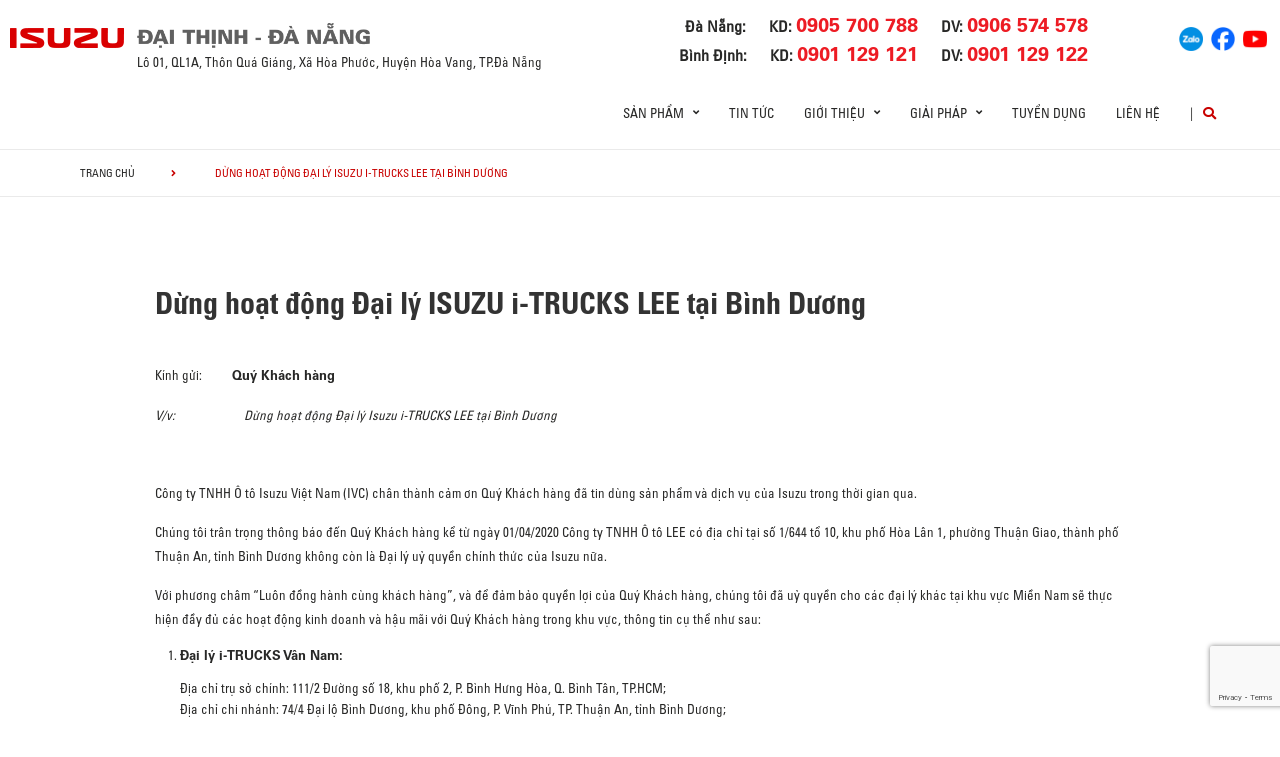

--- FILE ---
content_type: text/html; charset=UTF-8
request_url: http://demo.daithinh-isuzu.com.vn/news/xe-tai/tin-tuc/dung-hoat-dong-dai-ly-isuzu-i-trucks-lee-tai-binh-duong/
body_size: 16499
content:
<!DOCTYPE html>
<html lang="vi" class="no-js">

<head>
	<meta charset="UTF-8">
	<meta name="viewport" content="width=device-width, initial-scale=1.0, maximum-scale=1.0, user-scalable=0" />
	<link rel="profile" href="http://gmpg.org/xfn/11">

	<title>ISUZU ĐẠI THỊNH</title>
	<meta name="description" content="Công ty Cổ phần Ô tô Đại Thịnh (Isuzu i-TRUCKS Đại Thịnh)">
	<meta name="keywords" content="Isuzu Đại Thịnh, Isuzu Dai Thinh">

	<script> var ajaxurl = 'http://demo.daithinh-isuzu.com.vn/wp-admin/admin-ajax.php'; </script><meta name='robots' content='index, follow, max-image-preview:large, max-snippet:-1, max-video-preview:-1' />

	<!-- This site is optimized with the Yoast SEO plugin v19.10 - https://yoast.com/wordpress/plugins/seo/ -->
	<title>Dừng hoạt động Đại lý ISUZU i-TRUCKS LEE tại Bình Dương | ISUZU ĐẠI THỊNH</title>
	<link rel="canonical" href="http://demo.daithinh-isuzu.com.vn/news/xe-tai/tin-tuc/dung-hoat-dong-dai-ly-isuzu-i-trucks-lee-tai-binh-duong/" />
	<meta property="og:locale" content="vi_VN" />
	<meta property="og:locale:alternate" content="en_US" />
	<meta property="og:type" content="article" />
	<meta property="og:title" content="Dừng hoạt động Đại lý ISUZU i-TRUCKS LEE tại Bình Dương | ISUZU ĐẠI THỊNH" />
	<meta property="og:description" content="Kính gửi:          Quý Khách hàng V/v:                       Dừng hoạt động Đại lý Isuzu i-TRUCKS LEE tại Bình Dương &nbsp; Công ty TNHH Ô tô Isuzu Việt Nam (IVC) chân thành cảm ơn Quý Khách hàng đã tin dùng sản phẩm và dịch vụ của Isuzu trong thời gian qua. Chúng tôi trân trọng thông báo đến [&hellip;]" />
	<meta property="og:url" content="http://demo.daithinh-isuzu.com.vn/news/xe-tai/tin-tuc/dung-hoat-dong-dai-ly-isuzu-i-trucks-lee-tai-binh-duong/" />
	<meta property="og:site_name" content="ISUZU ĐẠI THỊNH" />
	<meta property="article:modified_time" content="2020-04-07T04:53:51+00:00" />
	<meta property="og:image" content="https://demo.daithinh-isuzu.com.vn/wp-content/uploads/2020/04/Picture2.png" />
	<meta property="og:image:width" content="1650" />
	<meta property="og:image:height" content="835" />
	<meta property="og:image:type" content="image/png" />
	<meta name="twitter:card" content="summary_large_image" />
	<meta name="twitter:label1" content="Ước tính thời gian đọc" />
	<meta name="twitter:data1" content="3 phút" />
	<script type="application/ld+json" class="yoast-schema-graph">{"@context":"https://schema.org","@graph":[{"@type":"WebPage","@id":"http://demo.daithinh-isuzu.com.vn/news/xe-tai/tin-tuc/dung-hoat-dong-dai-ly-isuzu-i-trucks-lee-tai-binh-duong/","url":"http://demo.daithinh-isuzu.com.vn/news/xe-tai/tin-tuc/dung-hoat-dong-dai-ly-isuzu-i-trucks-lee-tai-binh-duong/","name":"Dừng hoạt động Đại lý ISUZU i-TRUCKS LEE tại Bình Dương | ISUZU ĐẠI THỊNH","isPartOf":{"@id":"http://daithinh-isuzu.com.vn/#website"},"primaryImageOfPage":{"@id":"http://demo.daithinh-isuzu.com.vn/news/xe-tai/tin-tuc/dung-hoat-dong-dai-ly-isuzu-i-trucks-lee-tai-binh-duong/#primaryimage"},"image":{"@id":"http://demo.daithinh-isuzu.com.vn/news/xe-tai/tin-tuc/dung-hoat-dong-dai-ly-isuzu-i-trucks-lee-tai-binh-duong/#primaryimage"},"thumbnailUrl":"http://demo.daithinh-isuzu.com.vn/wp-content/uploads/2020/04/Picture2.png","datePublished":"2020-04-07T04:43:56+00:00","dateModified":"2020-04-07T04:53:51+00:00","breadcrumb":{"@id":"http://demo.daithinh-isuzu.com.vn/news/xe-tai/tin-tuc/dung-hoat-dong-dai-ly-isuzu-i-trucks-lee-tai-binh-duong/#breadcrumb"},"inLanguage":"vi","potentialAction":[{"@type":"ReadAction","target":["http://demo.daithinh-isuzu.com.vn/news/xe-tai/tin-tuc/dung-hoat-dong-dai-ly-isuzu-i-trucks-lee-tai-binh-duong/"]}]},{"@type":"ImageObject","inLanguage":"vi","@id":"http://demo.daithinh-isuzu.com.vn/news/xe-tai/tin-tuc/dung-hoat-dong-dai-ly-isuzu-i-trucks-lee-tai-binh-duong/#primaryimage","url":"http://demo.daithinh-isuzu.com.vn/wp-content/uploads/2020/04/Picture2.png","contentUrl":"http://demo.daithinh-isuzu.com.vn/wp-content/uploads/2020/04/Picture2.png","width":1650,"height":835},{"@type":"BreadcrumbList","@id":"http://demo.daithinh-isuzu.com.vn/news/xe-tai/tin-tuc/dung-hoat-dong-dai-ly-isuzu-i-trucks-lee-tai-binh-duong/#breadcrumb","itemListElement":[{"@type":"ListItem","position":1,"name":"Trang chủ","item":"http://daithinh-isuzu.com.vn/"},{"@type":"ListItem","position":2,"name":"Dừng hoạt động Đại lý ISUZU i-TRUCKS LEE tại Bình Dương"}]},{"@type":"WebSite","@id":"http://daithinh-isuzu.com.vn/#website","url":"http://daithinh-isuzu.com.vn/","name":"ISUZU ĐẠI THỊNH","description":"","potentialAction":[{"@type":"SearchAction","target":{"@type":"EntryPoint","urlTemplate":"http://daithinh-isuzu.com.vn/?s={search_term_string}"},"query-input":"required name=search_term_string"}],"inLanguage":"vi"}]}</script>
	<!-- / Yoast SEO plugin. -->


<link rel="alternate" href="http://demo.daithinh-isuzu.com.vn/news/truck/news/terminating-isuzu-i-trucks-lee-at-binh-duong/" hreflang="en" />
<link rel="alternate" href="http://demo.daithinh-isuzu.com.vn/news/xe-tai/tin-tuc/dung-hoat-dong-dai-ly-isuzu-i-trucks-lee-tai-binh-duong/" hreflang="vi" />
<link rel='dns-prefetch' href='//www.google.com' />
<link rel='dns-prefetch' href='//fonts.googleapis.com' />
<link rel='dns-prefetch' href='//use.fontawesome.com' />
<link rel='dns-prefetch' href='//code.jquery.com' />
<link rel="alternate" type="application/rss+xml" title="Dòng thông tin ISUZU ĐẠI THỊNH &raquo;" href="http://demo.daithinh-isuzu.com.vn/feed/" />
<link rel="alternate" type="application/rss+xml" title="Dòng phản hồi ISUZU ĐẠI THỊNH &raquo;" href="http://demo.daithinh-isuzu.com.vn/comments/feed/" />
<link rel='stylesheet' id='wp-block-library-css' href='http://demo.daithinh-isuzu.com.vn/wp-includes/css/dist/block-library/style.min.css?ver=6.1.1' type='text/css' media='all' />
<link rel='stylesheet' id='classic-theme-styles-css' href='http://demo.daithinh-isuzu.com.vn/wp-includes/css/classic-themes.min.css?ver=1' type='text/css' media='all' />
<style id='global-styles-inline-css' type='text/css'>
body{--wp--preset--color--black: #000000;--wp--preset--color--cyan-bluish-gray: #abb8c3;--wp--preset--color--white: #ffffff;--wp--preset--color--pale-pink: #f78da7;--wp--preset--color--vivid-red: #cf2e2e;--wp--preset--color--luminous-vivid-orange: #ff6900;--wp--preset--color--luminous-vivid-amber: #fcb900;--wp--preset--color--light-green-cyan: #7bdcb5;--wp--preset--color--vivid-green-cyan: #00d084;--wp--preset--color--pale-cyan-blue: #8ed1fc;--wp--preset--color--vivid-cyan-blue: #0693e3;--wp--preset--color--vivid-purple: #9b51e0;--wp--preset--gradient--vivid-cyan-blue-to-vivid-purple: linear-gradient(135deg,rgba(6,147,227,1) 0%,rgb(155,81,224) 100%);--wp--preset--gradient--light-green-cyan-to-vivid-green-cyan: linear-gradient(135deg,rgb(122,220,180) 0%,rgb(0,208,130) 100%);--wp--preset--gradient--luminous-vivid-amber-to-luminous-vivid-orange: linear-gradient(135deg,rgba(252,185,0,1) 0%,rgba(255,105,0,1) 100%);--wp--preset--gradient--luminous-vivid-orange-to-vivid-red: linear-gradient(135deg,rgba(255,105,0,1) 0%,rgb(207,46,46) 100%);--wp--preset--gradient--very-light-gray-to-cyan-bluish-gray: linear-gradient(135deg,rgb(238,238,238) 0%,rgb(169,184,195) 100%);--wp--preset--gradient--cool-to-warm-spectrum: linear-gradient(135deg,rgb(74,234,220) 0%,rgb(151,120,209) 20%,rgb(207,42,186) 40%,rgb(238,44,130) 60%,rgb(251,105,98) 80%,rgb(254,248,76) 100%);--wp--preset--gradient--blush-light-purple: linear-gradient(135deg,rgb(255,206,236) 0%,rgb(152,150,240) 100%);--wp--preset--gradient--blush-bordeaux: linear-gradient(135deg,rgb(254,205,165) 0%,rgb(254,45,45) 50%,rgb(107,0,62) 100%);--wp--preset--gradient--luminous-dusk: linear-gradient(135deg,rgb(255,203,112) 0%,rgb(199,81,192) 50%,rgb(65,88,208) 100%);--wp--preset--gradient--pale-ocean: linear-gradient(135deg,rgb(255,245,203) 0%,rgb(182,227,212) 50%,rgb(51,167,181) 100%);--wp--preset--gradient--electric-grass: linear-gradient(135deg,rgb(202,248,128) 0%,rgb(113,206,126) 100%);--wp--preset--gradient--midnight: linear-gradient(135deg,rgb(2,3,129) 0%,rgb(40,116,252) 100%);--wp--preset--duotone--dark-grayscale: url('#wp-duotone-dark-grayscale');--wp--preset--duotone--grayscale: url('#wp-duotone-grayscale');--wp--preset--duotone--purple-yellow: url('#wp-duotone-purple-yellow');--wp--preset--duotone--blue-red: url('#wp-duotone-blue-red');--wp--preset--duotone--midnight: url('#wp-duotone-midnight');--wp--preset--duotone--magenta-yellow: url('#wp-duotone-magenta-yellow');--wp--preset--duotone--purple-green: url('#wp-duotone-purple-green');--wp--preset--duotone--blue-orange: url('#wp-duotone-blue-orange');--wp--preset--font-size--small: 13px;--wp--preset--font-size--medium: 20px;--wp--preset--font-size--large: 36px;--wp--preset--font-size--x-large: 42px;--wp--preset--spacing--20: 0.44rem;--wp--preset--spacing--30: 0.67rem;--wp--preset--spacing--40: 1rem;--wp--preset--spacing--50: 1.5rem;--wp--preset--spacing--60: 2.25rem;--wp--preset--spacing--70: 3.38rem;--wp--preset--spacing--80: 5.06rem;}:where(.is-layout-flex){gap: 0.5em;}body .is-layout-flow > .alignleft{float: left;margin-inline-start: 0;margin-inline-end: 2em;}body .is-layout-flow > .alignright{float: right;margin-inline-start: 2em;margin-inline-end: 0;}body .is-layout-flow > .aligncenter{margin-left: auto !important;margin-right: auto !important;}body .is-layout-constrained > .alignleft{float: left;margin-inline-start: 0;margin-inline-end: 2em;}body .is-layout-constrained > .alignright{float: right;margin-inline-start: 2em;margin-inline-end: 0;}body .is-layout-constrained > .aligncenter{margin-left: auto !important;margin-right: auto !important;}body .is-layout-constrained > :where(:not(.alignleft):not(.alignright):not(.alignfull)){max-width: var(--wp--style--global--content-size);margin-left: auto !important;margin-right: auto !important;}body .is-layout-constrained > .alignwide{max-width: var(--wp--style--global--wide-size);}body .is-layout-flex{display: flex;}body .is-layout-flex{flex-wrap: wrap;align-items: center;}body .is-layout-flex > *{margin: 0;}:where(.wp-block-columns.is-layout-flex){gap: 2em;}.has-black-color{color: var(--wp--preset--color--black) !important;}.has-cyan-bluish-gray-color{color: var(--wp--preset--color--cyan-bluish-gray) !important;}.has-white-color{color: var(--wp--preset--color--white) !important;}.has-pale-pink-color{color: var(--wp--preset--color--pale-pink) !important;}.has-vivid-red-color{color: var(--wp--preset--color--vivid-red) !important;}.has-luminous-vivid-orange-color{color: var(--wp--preset--color--luminous-vivid-orange) !important;}.has-luminous-vivid-amber-color{color: var(--wp--preset--color--luminous-vivid-amber) !important;}.has-light-green-cyan-color{color: var(--wp--preset--color--light-green-cyan) !important;}.has-vivid-green-cyan-color{color: var(--wp--preset--color--vivid-green-cyan) !important;}.has-pale-cyan-blue-color{color: var(--wp--preset--color--pale-cyan-blue) !important;}.has-vivid-cyan-blue-color{color: var(--wp--preset--color--vivid-cyan-blue) !important;}.has-vivid-purple-color{color: var(--wp--preset--color--vivid-purple) !important;}.has-black-background-color{background-color: var(--wp--preset--color--black) !important;}.has-cyan-bluish-gray-background-color{background-color: var(--wp--preset--color--cyan-bluish-gray) !important;}.has-white-background-color{background-color: var(--wp--preset--color--white) !important;}.has-pale-pink-background-color{background-color: var(--wp--preset--color--pale-pink) !important;}.has-vivid-red-background-color{background-color: var(--wp--preset--color--vivid-red) !important;}.has-luminous-vivid-orange-background-color{background-color: var(--wp--preset--color--luminous-vivid-orange) !important;}.has-luminous-vivid-amber-background-color{background-color: var(--wp--preset--color--luminous-vivid-amber) !important;}.has-light-green-cyan-background-color{background-color: var(--wp--preset--color--light-green-cyan) !important;}.has-vivid-green-cyan-background-color{background-color: var(--wp--preset--color--vivid-green-cyan) !important;}.has-pale-cyan-blue-background-color{background-color: var(--wp--preset--color--pale-cyan-blue) !important;}.has-vivid-cyan-blue-background-color{background-color: var(--wp--preset--color--vivid-cyan-blue) !important;}.has-vivid-purple-background-color{background-color: var(--wp--preset--color--vivid-purple) !important;}.has-black-border-color{border-color: var(--wp--preset--color--black) !important;}.has-cyan-bluish-gray-border-color{border-color: var(--wp--preset--color--cyan-bluish-gray) !important;}.has-white-border-color{border-color: var(--wp--preset--color--white) !important;}.has-pale-pink-border-color{border-color: var(--wp--preset--color--pale-pink) !important;}.has-vivid-red-border-color{border-color: var(--wp--preset--color--vivid-red) !important;}.has-luminous-vivid-orange-border-color{border-color: var(--wp--preset--color--luminous-vivid-orange) !important;}.has-luminous-vivid-amber-border-color{border-color: var(--wp--preset--color--luminous-vivid-amber) !important;}.has-light-green-cyan-border-color{border-color: var(--wp--preset--color--light-green-cyan) !important;}.has-vivid-green-cyan-border-color{border-color: var(--wp--preset--color--vivid-green-cyan) !important;}.has-pale-cyan-blue-border-color{border-color: var(--wp--preset--color--pale-cyan-blue) !important;}.has-vivid-cyan-blue-border-color{border-color: var(--wp--preset--color--vivid-cyan-blue) !important;}.has-vivid-purple-border-color{border-color: var(--wp--preset--color--vivid-purple) !important;}.has-vivid-cyan-blue-to-vivid-purple-gradient-background{background: var(--wp--preset--gradient--vivid-cyan-blue-to-vivid-purple) !important;}.has-light-green-cyan-to-vivid-green-cyan-gradient-background{background: var(--wp--preset--gradient--light-green-cyan-to-vivid-green-cyan) !important;}.has-luminous-vivid-amber-to-luminous-vivid-orange-gradient-background{background: var(--wp--preset--gradient--luminous-vivid-amber-to-luminous-vivid-orange) !important;}.has-luminous-vivid-orange-to-vivid-red-gradient-background{background: var(--wp--preset--gradient--luminous-vivid-orange-to-vivid-red) !important;}.has-very-light-gray-to-cyan-bluish-gray-gradient-background{background: var(--wp--preset--gradient--very-light-gray-to-cyan-bluish-gray) !important;}.has-cool-to-warm-spectrum-gradient-background{background: var(--wp--preset--gradient--cool-to-warm-spectrum) !important;}.has-blush-light-purple-gradient-background{background: var(--wp--preset--gradient--blush-light-purple) !important;}.has-blush-bordeaux-gradient-background{background: var(--wp--preset--gradient--blush-bordeaux) !important;}.has-luminous-dusk-gradient-background{background: var(--wp--preset--gradient--luminous-dusk) !important;}.has-pale-ocean-gradient-background{background: var(--wp--preset--gradient--pale-ocean) !important;}.has-electric-grass-gradient-background{background: var(--wp--preset--gradient--electric-grass) !important;}.has-midnight-gradient-background{background: var(--wp--preset--gradient--midnight) !important;}.has-small-font-size{font-size: var(--wp--preset--font-size--small) !important;}.has-medium-font-size{font-size: var(--wp--preset--font-size--medium) !important;}.has-large-font-size{font-size: var(--wp--preset--font-size--large) !important;}.has-x-large-font-size{font-size: var(--wp--preset--font-size--x-large) !important;}
.wp-block-navigation a:where(:not(.wp-element-button)){color: inherit;}
:where(.wp-block-columns.is-layout-flex){gap: 2em;}
.wp-block-pullquote{font-size: 1.5em;line-height: 1.6;}
</style>
<link rel='stylesheet' id='contact-form-7-css' href='http://demo.daithinh-isuzu.com.vn/wp-content/plugins/contact-form-7/includes/css/styles.css?ver=5.6.4' type='text/css' media='all' />
<link rel='stylesheet' id='ms_front_css-css' href='http://demo.daithinh-isuzu.com.vn/wp-content/plugins/maytech_sync/assets/css/ms_front_style.css?rand=871&#038;ver=1.4.1' type='text/css' media='all' />
<link rel='stylesheet' id='ionicons-style-css' href='http://demo.daithinh-isuzu.com.vn/wp-content/plugins/alike/assets/dist/css//ionicons.css?ver=6.1.1' type='text/css' media='all' />
<link rel='stylesheet' id='ra-style-css' href='http://demo.daithinh-isuzu.com.vn/wp-content/plugins/alike/assets/dist/css//style.css?ver=6.1.1' type='text/css' media='all' />
<link rel='stylesheet' id='font-montserrat-css' href='https://fonts.googleapis.com/css?family=Montserrat%3A300%2C400%2C500%2C700%2C800%2C900&#038;subset=latin-ext%2Cvietnamese&#038;ver=6.1.1' type='text/css' media='all' />
<link rel='stylesheet' id='font-awesome-css' href='https://use.fontawesome.com/releases/v5.8.2/css/all.css?ver=6.1.1' type='text/css' media='all' />
<link rel='stylesheet' id='owl-css' href='http://demo.daithinh-isuzu.com.vn/assets/libs/owl-carousel/assets/owl.carousel.min.css?ver=6.1.1' type='text/css' media='all' />
<link rel='stylesheet' id='fancybox-css' href='http://demo.daithinh-isuzu.com.vn/assets/libs/jquery-fancybox/jquery.fancybox.min.css?ver=6.1.1' type='text/css' media='all' />
<link rel='stylesheet' id='jquery-ui-css' href='//code.jquery.com/ui/1.12.1/themes/base/jquery-ui.css?ver=20260123112551' type='text/css' media='all' />
<link rel='stylesheet' id='theme-css' href='http://demo.daithinh-isuzu.com.vn/assets/css/theme-general.css?ver=20260123112551' type='text/css' media='all' />
<link rel='stylesheet' id='theme-maintaince-css' href='http://demo.daithinh-isuzu.com.vn/assets/css/theme-general-maintaince.css?ver=20260123112551' type='text/css' media='all' />
<script type='text/javascript' src='http://demo.daithinh-isuzu.com.vn/wp-includes/js/jquery/jquery.min.js?ver=3.6.1' id='jquery-core-js'></script>
<script type='text/javascript' src='http://demo.daithinh-isuzu.com.vn/wp-includes/js/jquery/ui/core.min.js?ver=1.13.2' id='jquery-ui-core-js'></script>
<script type='text/javascript' src='http://demo.daithinh-isuzu.com.vn/wp-includes/js/jquery/ui/datepicker.min.js?ver=1.13.2' id='jquery-ui-datepicker-js'></script>
<script type='text/javascript' id='jquery-ui-datepicker-js-after'>
jQuery(function(jQuery){jQuery.datepicker.setDefaults({"closeText":"\u0110\u00f3ng","currentText":"H\u00f4m nay","monthNames":["Th\u00e1ng M\u1ed9t","Th\u00e1ng Hai","Th\u00e1ng Ba","Th\u00e1ng T\u01b0","Th\u00e1ng N\u0103m","Th\u00e1ng S\u00e1u","Th\u00e1ng B\u1ea3y","Th\u00e1ng T\u00e1m","Th\u00e1ng Ch\u00edn","Th\u00e1ng M\u01b0\u1eddi","Th\u00e1ng M\u01b0\u1eddi M\u1ed9t","Th\u00e1ng M\u01b0\u1eddi Hai"],"monthNamesShort":["Th1","Th2","Th3","Th4","Th5","Th6","Th7","Th8","Th9","Th10","Th11","Th12"],"nextText":"Ti\u1ebfp theo","prevText":"Quay v\u1ec1","dayNames":["Ch\u1ee7 Nh\u1eadt","Th\u1ee9 Hai","Th\u1ee9 Ba","Th\u1ee9 T\u01b0","Th\u1ee9 N\u0103m","Th\u1ee9 S\u00e1u","Th\u1ee9 B\u1ea3y"],"dayNamesShort":["CN","T2","T3","T4","T5","T6","T7"],"dayNamesMin":["C","H","B","T","N","S","B"],"dateFormat":"d MM, yy","firstDay":1,"isRTL":false});});
</script>
<script type='text/javascript' src='http://demo.daithinh-isuzu.com.vn/assets/libs/owl-carousel/owl.carousel.min.js?ver=6.1.1' id='owl-js'></script>
<script type='text/javascript' src='http://demo.daithinh-isuzu.com.vn/assets/libs/jquery-fancybox/jquery.fancybox.min.js?ver=6.1.1' id='fancybox-js'></script>
<link rel="https://api.w.org/" href="http://demo.daithinh-isuzu.com.vn/wp-json/" /><link rel="EditURI" type="application/rsd+xml" title="RSD" href="http://demo.daithinh-isuzu.com.vn/xmlrpc.php?rsd" />
<link rel="wlwmanifest" type="application/wlwmanifest+xml" href="http://demo.daithinh-isuzu.com.vn/wp-includes/wlwmanifest.xml" />
<meta name="generator" content="WordPress 6.1.1" />
<link rel='shortlink' href='http://demo.daithinh-isuzu.com.vn/?p=3742' />
<link rel="alternate" type="application/json+oembed" href="http://demo.daithinh-isuzu.com.vn/wp-json/oembed/1.0/embed?url=http%3A%2F%2Fdemo.daithinh-isuzu.com.vn%2Fnews%2Fxe-tai%2Ftin-tuc%2Fdung-hoat-dong-dai-ly-isuzu-i-trucks-lee-tai-binh-duong%2F" />
<link rel="alternate" type="text/xml+oembed" href="http://demo.daithinh-isuzu.com.vn/wp-json/oembed/1.0/embed?url=http%3A%2F%2Fdemo.daithinh-isuzu.com.vn%2Fnews%2Fxe-tai%2Ftin-tuc%2Fdung-hoat-dong-dai-ly-isuzu-i-trucks-lee-tai-binh-duong%2F&#038;format=xml" />
<script type="text/javascript">window.ccb_nonces = {"ccb_paypal":"0f592b2720","ccb_stripe":"93f08d9161","ccb_contact_form":"4718dd4b22","ccb_woo_checkout":"6843bf0e78","ccb_add_order":"12d7f4cdb6","ccb_orders":"85843447f8","ccb_update_order":"beb3234142","ccb_send_quote":"75a42334ab"};</script>

<style>
.news-type-d6fd{
	color: #008ad5;
}
.news-type-73f5{
	color: #df3603;
}
</style>


<link rel="icon" href="http://demo.daithinh-isuzu.com.vn/wp-content/uploads/2022/09/favicon.ico" sizes="32x32" />
<link rel="icon" href="http://demo.daithinh-isuzu.com.vn/wp-content/uploads/2022/09/favicon.ico" sizes="192x192" />
<link rel="apple-touch-icon" href="http://demo.daithinh-isuzu.com.vn/wp-content/uploads/2022/09/favicon.ico" />
<meta name="msapplication-TileImage" content="http://demo.daithinh-isuzu.com.vn/wp-content/uploads/2022/09/favicon.ico" />
		<style type="text/css" id="wp-custom-css">
			.wrap-bg.wrap-bg-pc.hidden-sp,
.wrap-bg.wrap-bg-sp.hidden-pc {
    height: max-content;
}

@media screen and (min-width: 751px) {
	.explorer-product .models .models-list li:nth-child(5) {
		margin-left: 50%;
	}
}		</style>
			<!-- HTML5 Shim and Respond.js IE8 support of HTML5 elements and media queries -->
	<!-- WARNING: Respond.js doesn't work if you view the page via file:// -->
	<!--[if lt IE 9]>
<script src='https://oss.maxcdn.com/libs/html5shiv/3.7.0/html5shiv.js'></script>
<script src='https://oss.maxcdn.com/libs/respond.js/1.4.2/respond.min.js'></script>
<![endif]-->
	<!-- Google Tag Manager -->
	<script>
		(function(w, d, s, l, i) {
			w[l] = w[l] || [];
			w[l].push({
				'gtm.start': new Date().getTime(),
				event: 'gtm.js'
			});
			var f = d.getElementsByTagName(s)[0],
				j = d.createElement(s),
				dl = l != 'dataLayer' ? '&l=' + l : '';
			j.async = true;
			j.src =
				'https://www.googletagmanager.com/gtm.js?id=' + i + dl;
			f.parentNode.insertBefore(j, f);
		})(window, document, 'script', 'dataLayer', 'GTM-MVFTJXG');
	</script>
	<!-- End Google Tag Manager -->
	<!-- Google Tag Manager -->
	<!--<script>(function(w,d,s,l,i){w[l]=w[l]||[];w[l].push({'gtm.start':
new Date().getTime(),event:'gtm.js'});var f=d.getElementsByTagName(s)[0],
j=d.createElement(s),dl=l!='dataLayer'?'&l='+l:'';j.async=true;j.src=
'https://www.googletagmanager.com/gtm.js?id='+i+dl;f.parentNode.insertBefore(j,f);
})(window,document,'script','dataLayer','GTM-TDJQ5WZ');</script>-->
	<!-- End Google Tag Manager -->

</head>

<body class="news-template-default single single-news postid-3742 theme_general_top">
	<div>
		<!-- Google Tag Manager (noscript) -->
		<noscript><iframe src="https://www.googletagmanager.com/ns.html?id=GTM-MVFTJXG"
				height="0" width="0" style="display:none;visibility:hidden"></iframe></noscript>
		<!-- End Google Tag Manager (noscript) -->
	</div>
	<header class="main-header">
		<div class="mobile-header">
			<div class="mobile-logo">
				<a href="http://daithinh-isuzu.com.vn" title="ISUZU ĐẠI THỊNH">
					<img class="img-responsive" src="/assets/images/logo-daithinh-new.png" alt="logo">
				</a>
			</div>
			<div class="nav_button">
				<div class="btn_toggle">
					<div class="menu-m clearfix">
						<span></span>
						<span></span>
						<span></span>
					</div>
				</div>
			</div>
			<div class="bar"></div>
		</div>

		<!-- begin MT info-menu -->
		<div class="topbar mt-col">
			<div class="row">
				<div class="mt-logo-isuzu" style="display: flex; align-items: center;">
					<a href="/#" title="ISUZU ĐẠI THỊNH">
						<img class="img-responsive" src="/assets/images/logo-isuzu.png" alt="logo Isuzu Đại Thịnh">
					</a>
				</div>

				<div class="mt-logo">
					<a href="/#" title="ISUZU ĐẠI THỊNH"  style="display: block;margin-bottom: 5px;">
						<img class="img-responsive" src="/assets/images/logo-daithinh-new.png" alt="logo Isuzu Đại Thịnh">
					</a>
				</div>

				<!--<div class="mt-info col-30">
				  <h2 style=""></h2>
				  <span></span>
				</div>-->
				<div class="mt-contact col-50">
					<ul class="contact-box hidden-xs">
						<div>
							<div>
								<li>
									Đà Nẵng:
								</li>
								<li>
									KD:
									<a href="tel:0905700788"><strong>0905 700 788</strong></a>
								</li>
								<li>
									DV:
									<a href="tel:0906574578"><strong>0906 574 578</strong></a>
								</li>
							</div>
							<div>
								<li>
									Bình Định:
								</li>
								<li>
									KD:
									<a href="tel:0901129121"><strong>0901 129 121</strong></a>
								</li>
								<li>
									DV:
									<a href="tel:0901129122"><strong>0901 129 122</strong></a>
								</li>
							</div>
						</div>
					</ul>
				</div>
				<div class="mt-social col-20">
					<ul class="social-box">
						<li>
							<a href="https://zalo.me/1360512179853152310" title="Zalo" target="_blank">
								<img src="/assets/images/socials/zalo.png" width="24px" alt="">
							</a>
						</li>
						<li>
							<a href="https://www.facebook.com/IsuzuItruck.daithinh/" title="Facebook" target="_blank">
								<img src="/assets/images/socials/facebook.png" width="24px" alt="">
							</a>
						</li>
						<li>
							<a href="https://www.youtube.com/channel/UCMeQ9vZyPS79BDzSMDz05YQ?view_as=subscriber" title="Youtube" target="_blank">
								<img src="/assets/images/socials/youtube.png" width="24px" alt="">
							</a>
						</li>
					</ul>
				</div>
			</div>
			<div class="row">
				<div class="mt-logo-isuzu"></div>
				<div class="mt-info col-30">
					<span>Lô 01, QL1A, Thôn Quá Giáng, Xã Hòa Phước, Huyện Hòa Vang, TP.Đà Nẵng</span>
				</div>
			</div>
		</div>
		<!-- end MT info-menu -->


		<nav class="top-nav">
			<div class="logo"><a href="http://daithinh-isuzu.com.vn" title="ISUZU"><img class="img-responsive" src="/assets/images/logo.png" alt="logo" style="
    display: none;"></a></div>
			<div class="cate clearfix"></div>

			<div class="switch-lang-sp hidden-pc">
				<div class="switch-lang">
					<a class="lang" href="http://demo.daithinh-isuzu.com.vn/news/truck/news/terminating-isuzu-i-trucks-lee-at-binh-duong/" title="en">en</a><span class="per">/</span><a class="lang active" href="http://demo.daithinh-isuzu.com.vn/news/xe-tai/tin-tuc/dung-hoat-dong-dai-ly-isuzu-i-trucks-lee-tai-binh-duong/" title="vi">vi</a>				</div>
			</div>

			<!-- begin .main-menu -->
			<div class="main-menu main-menu-items clearfix"><ul id="menu-general-menu-top-tieng-viet" class="menu"><li id="menu-item-29902" class="menu-item menu-item-type-custom menu-item-object-custom menu-item-has-children menu-item-29902 has-child"><a href="#" class="link-depth-1">Sản phẩm</a>
<i class="fas fa-angle-right"></i><div class='sub-menu'><ul class="sub-menu-list">
	<li id="menu-item-29903" class="menu-item menu-item-type-custom menu-item-object-custom menu-item-29903"><a class="menu-item-image" href="/xetai-vn/" style="display:block;cursor:pointer;padding:0;margin:0;"><img src="http://demo.daithinh-isuzu.com.vn/wp-content/uploads/2025/11/truck_menu.png" alt="Xe Tải" /></a><a href="/xetai-vn/" class="link-depth-2">Xe Tải</a></li>
	<li id="menu-item-29904" class="menu-item menu-item-type-custom menu-item-object-custom menu-item-29904"><a class="menu-item-image" href="/lcv/tong-quan" style="display:block;cursor:pointer;padding:0;margin:0;"><img src="http://demo.daithinh-isuzu.com.vn/wp-content/uploads/2025/11/pickup_suv_menu.png" alt="Pickup / SUV" /></a><a href="/lcv/tong-quan" class="link-depth-2">Pickup / SUV</a></li>
</ul><div class="sub-menu-hint-link"><div class="sub-menu-hint-link-container"><a href="/brochures"><span class="sub-menu-hint-link-text">Dowload Catalouge</span><span class="sub-menu-hint-link-icon"><i class="fas fa-angle-right"></i></span></a></div></div></div>
</li>
<li id="menu-item-29907" class="menu-item menu-item-type-custom menu-item-object-custom menu-item-29907"><a href="/tin-tuc/" class="link-depth-1">Tin tức</a></li>
<li id="menu-item-29908" class="menu-item menu-item-type-custom menu-item-object-custom menu-item-has-children menu-item-29908 has-child"><a href="#" class="link-depth-1">Giới thiệu</a>
<i class="fas fa-angle-right"></i><div class='sub-menu'><ul class="sub-menu-list">
	<li id="menu-item-29914" class="menu-item menu-item-type-post_type menu-item-object-page menu-item-29914"><a class="menu-item-image" href="http://demo.daithinh-isuzu.com.vn/gioi-thieu-cong-ty/" style="display:block;cursor:pointer;padding:0;margin:0;"><img src="http://demo.daithinh-isuzu.com.vn/wp-content/uploads/2025/11/menu_hosocongty.png" alt="Giới thiệu công ty" /></a><a href="http://demo.daithinh-isuzu.com.vn/gioi-thieu-cong-ty/" class="link-depth-2">Giới thiệu công ty</a></li>
	<li class="menu-item menu-item-has-children sub-menu-item-custom">
		<ul class="sub-menu-custom">
			<li class="menu-item"><a href="/gioi-thieu/">Isuzu Việt Nam</a></li>
			<li class="menu-item"><a href="/gioi-thieu/isuzu/">Công nghệ</a></li>
			<li class="menu-item"><a href="http://www.isuzu.co.jp/world/index.html">Isuzu Toàn cầu</a></li>
		</ul>
	</li>
</ul><div class="sub-menu-hint-link"><div class="sub-menu-hint-link-container"><a href="/gioi-thieu/"><span class="sub-menu-hint-link-text">Giới thiệu về ISUZU Việt Nam</span><span class="sub-menu-hint-link-icon"><i class="fas fa-angle-right"></i></span></a></div></div></div>
</li>
<li id="menu-item-29915" class="menu-item menu-item-type-custom menu-item-object-custom menu-item-has-children menu-item-29915 has-child"><a href="#" class="link-depth-1">Giải pháp</a>
<i class="fas fa-angle-right"></i><div class='sub-menu'><ul class="sub-menu-list">
	<li id="menu-item-29916" class="menu-item menu-item-type-custom menu-item-object-custom menu-item-29916"><a class="menu-item-image" href="/health-report/" style="display:block;cursor:pointer;padding:0;margin:0;"><img src="http://demo.daithinh-isuzu.com.vn/wp-content/uploads/2025/11/menu_healthreport.png" alt="Health Report" /></a><a href="/health-report/" class="link-depth-2">Health Report</a></li>
	<li id="menu-item-29917" class="menu-item menu-item-type-custom menu-item-object-custom menu-item-29917"><a class="menu-item-image" href="/isuzu-care/" style="display:block;cursor:pointer;padding:0;margin:0;"><img src="http://demo.daithinh-isuzu.com.vn/wp-content/uploads/2025/11/menu_isuzucare.png" alt="ISUZU Care" /></a><a href="/isuzu-care/" class="link-depth-2">ISUZU Care</a></li>
</ul><div class="sub-menu-hint-link"><div class="sub-menu-hint-link-container"><a href="/isuzu-care"><span class="sub-menu-hint-link-text">Tải ngay ứng dụng ISUZU Care</span><span class="sub-menu-hint-link-icon"><i class="fas fa-angle-right"></i></span></a></div></div></div>
</li>
<li id="menu-item-29920" class="menu-item menu-item-type-custom menu-item-object-custom menu-item-29920"><a href="/co-hoi-nghe-nghiep/" class="link-depth-1">Tuyển dụng</a></li>
<li id="menu-item-29921" class="menu-item menu-item-type-custom menu-item-object-custom menu-item-29921"><a href="/lien-he/" class="link-depth-1">Liên hệ</a></li>
</ul></div>			<!-- end .main-menu -->

			<div class="main-menu main-menu-line clearfix hidden-sp" style="line-height: 38px">|</div>
			<div class="main-menu main-menu-other clearfix">
				<div class="search">
					<button class="btn-search" type="button"><i class="fas fa-search"></i></button>
					<div class="search-wrap">
						<form method="get" action="http://daithinh-isuzu.com.vn">
							<input type="hidden" name="type" value="general">
							<input type="search" name="s" placeholder="Tìm kiếm"><button type="submit" title="Tìm kiếm"><i class="fas fa-angle-right"></i></button>
						</form>
					</div>
				</div>

				<div class="switch-lang hidden-sp">
					<a class="lang" href="http://demo.daithinh-isuzu.com.vn/news/truck/news/terminating-isuzu-i-trucks-lee-at-binh-duong/" title="en">en</a><span class="per">/</span><a class="lang active" href="http://demo.daithinh-isuzu.com.vn/news/xe-tai/tin-tuc/dung-hoat-dong-dai-ly-isuzu-i-trucks-lee-tai-binh-duong/" title="vi">vi</a>				</div>
			</div>
		</nav>


	</header>

	
    

	

	<div class="breadcrumb">
		<div class="container">
			<ul class="list-bdc">
				<li class="bdc-item"><a href="http://demo.daithinh-isuzu.com.vn" title="Trang chủ">Trang chủ</a><i class="fas fa-angle-right"></i></li>
								<li class="bdc-item">
					 
					<span>Dừng hoạt động Đại lý ISUZU i-TRUCKS LEE tại Bình Dương</span>
									</li>
							</ul>
		</div>
	</div>
	
	<div id="main">

		
		<div class="news-detail">
			<div class="container-1000">
				<h1 class="heading">Dừng hoạt động Đại lý ISUZU i-TRUCKS LEE tại Bình Dương</h1>
				<div class="content">
					<p>Kính gửi:          <strong>Quý Khách hàng</strong></p>
<p><em>V/v:                       Dừng hoạt động Đại lý Isuzu i-TRUCKS LEE tại Bình Dương</em></p>
<p>&nbsp;</p>
<p>Công ty TNHH Ô tô Isuzu Việt Nam (IVC) chân thành cảm ơn Quý Khách hàng đã tin dùng sản phẩm và dịch vụ của Isuzu trong thời gian qua.</p>
<p>Chúng tôi trân trọng thông báo đến Quý Khách hàng kể từ ngày 01/04/2020 Công ty TNHH Ô tô LEE có địa chỉ tại số 1/644 tổ 10, khu phố Hòa Lân 1, phường Thuận Giao, thành phố Thuận An, tỉnh Bình Dương không còn là Đại lý uỷ quyền chính thức của Isuzu nữa.</p>
<p>Với phương châm “Luôn đồng hành cùng khách hàng”, và để đảm bảo quyền lợi của Quý Khách hàng, chúng tôi đã uỷ quyền cho các đại lý khác tại khu vực Miền Nam sẽ thực hiện đầy đủ các hoạt động kinh doanh và hậu mãi với Quý Khách hàng trong khu vực, thông tin cụ thể như sau:</p>
<ol>
<li><strong>Đại lý i-TRUCKS Vân Nam:</strong></li>
</ol>
<ul>
<li>Địa chỉ trụ sở chính: 111/2 Đường số 18, khu phố 2, P. Bình Hưng Hòa, Q. Bình Tân, TP.HCM;</li>
<li>Địa chỉ chi nhánh: 74/4 Đại lộ Bình Dương, khu phố Đông, P. Vĩnh Phú, TP. Thuận An, tỉnh Bình Dương;</li>
<li>Hotline: 0906 963663 (Kinh doanh); 0903 621949 (Hậu mãi).</li>
</ul>
<ol start="2">
<li><strong>Đại lý i-TRUCKS Green KA: </strong></li>
</ol>
<ul>
<li>Địa chỉ: 1691/3N Quốc lộ 1A, khu phố 3, P. An Phú Đông, Q.12, TP.HCM;</li>
<li>Hotline: 0988 050999 (Kinh doanh); 0988 048999 (Hậu mãi).</li>
</ul>
<ol start="3">
<li><strong>Đại lý i-TRUCKS Tấn Phát:</strong></li>
</ol>
<ul>
<li>Địa chỉ: 795 khu phố 4, P. Long Bình (Vòng xoay Tam Hiệp), TP. Biên Hòa, tỉnh Đồng Nai;</li>
<li>Hotline: 0908 134134 (Kinh doanh); 0938 757688 (Hậu mãi)</li>
</ul>
<ol start="4">
<li><strong>Đại lý i-TRUCKS Bắc Quang: </strong></li>
</ol>
<ul>
<li>Địa chỉ: Khu công nghiệp Biên Hòa 1, đường 1, P. An Bình, TP. Biên Hòa, tỉnh Đồng Nai;</li>
<li>Hotline: 0933 885582 (Kinh doanh); 0948 872112 (Hậu mãi).</li>
</ul>
<ol start="5">
<li><strong>Đại lý i-TRUCKS An Lạc: </strong></li>
</ol>
<ul>
<li>Địa chỉ: Lô số 1, đường số 3, Khu công nghiệp Tân Tạo, Q. Bình Tân, TP.HCM;</li>
<li>Hotline: 0932 867869 (Kinh doanh); 0932 867869 (Hậu mãi).</li>
</ul>
<ol start="6">
<li><strong>Đại lý i-TRUCKS Tây Bắc Sài Gòn: </strong></li>
</ol>
<ul>
<li>Địa chỉ: 43/7A Quốc lộ 22, ấp Xuân Thới Đông 2, xã Xuân Thới Đông, H. Hóc Môn, TP.HCM;</li>
<li>Hotline: 0767 000333 (Kinh doanh); 0969 724247 (Hậu mãi).</li>
</ul>
<p>Chúng tôi hy vọng rằng với sự sắp xếp như trên các quyền lợi khi sử dụng sản phẩm chính hãng của Isuzu và hoạt động của Quý Khách hàng vẫn được đảm bảo bình thường.</p>
<p>Nếu cần có bất kỳ sự hỗ trợ nào thêm, kính mong Quý Khách hàng liên hệ với Công ty TNHH Ô tô Isuzu Việt Nam để được hỗ trợ kịp thời.</p>
<p>&nbsp;</p>
<p>Trân trọng cảm ơn và kính chào,</p>
<p><strong>Công ty TNHH Ô tô Isuzu Việt Nam</strong></p>
<p>&nbsp;</p>
				</div><!-- end .content -->

					<div class="socials clearfix">
		<div class="social">
			<span>chia sẻ</span>
			<a class="social-item" href="http://www.facebook.com/sharer.php?u=http%3A%2F%2Fdemo.daithinh-isuzu.com.vn%2Fnews%2Fxe-tai%2Ftin-tuc%2Fdung-hoat-dong-dai-ly-isuzu-i-trucks-lee-tai-binh-duong%2F" target="_blank" title="" style="color: #3d599b;"><i class="fab fa-facebook-f"></i></a>
			<a class="social-item" href="http://www.linkedin.com/shareArticle?mini=true&url=http%3A%2F%2Fdemo.daithinh-isuzu.com.vn%2Fnews%2Fxe-tai%2Ftin-tuc%2Fdung-hoat-dong-dai-ly-isuzu-i-trucks-lee-tai-binh-duong%2F&title=Dừng hoạt động Đại lý ISUZU i-TRUCKS LEE tại Bình Dương" target="_blank" title="" style="color: #529dd2;"><i class="fab fa-linkedin-in"></i></a>
			<a class="social-item" href="mailto:?subject=Dừng hoạt động Đại lý ISUZU i-TRUCKS LEE tại Bình Dương&body=http%3A%2F%2Fdemo.daithinh-isuzu.com.vn%2Fnews%2Fxe-tai%2Ftin-tuc%2Fdung-hoat-dong-dai-ly-isuzu-i-trucks-lee-tai-binh-duong%2F" target="_blank" title="" style="color: #929da5;"><i class="fas fa-envelope-open"></i></a>
		</div>
				<div class="news-date">7 Tháng Tư, 2020</div>
			</div>
	
			</div>
		</div>

		
		<div class="news-related">
	<div class="container-1200">
		<div class="news-heading">tin tức liên quan</div>
		<div class="row-15">
						<div class="col-33">
				<div class="item">
	<div class="news-item">
		<a class="news-thumb" href="http://demo.daithinh-isuzu.com.vn/news/pickup-suv-vi/su-kien/trung-bay-va-lai-thu-xe-%f0%9d%90%83-%f0%9d%90%8c%f0%9d%90%80%f0%9d%90%97-%f0%9d%90%8c%f0%9d%90%94-%f0%9d%90%97-cung-isuzu-dai-thinh-tai-tp-da-nang/" title="TRƯNG BÀY VÀ LÁI THỬ XE 𝐃-𝐌𝐀𝐗 &#038; 𝐌𝐔-𝐗 CÙNG ISUZU ĐẠI THỊNH TẠI TP. ĐÀ NẴNG">
								<div class="wrapper-img" style="background-image:url(http://demo.daithinh-isuzu.com.vn/assets/images/general/news-01.png)">

										<img class="img-responsive" src="http://demo.daithinh-isuzu.com.vn/assets/images/general/news-blank.png" alt="" />
					</div>
		</a>
		<div class="news-wrap">
			<div class="news-entry">
				<span class="news-date">19 Tháng Một, 2026</span> -
										<a class="news-cat news-type-73f5" href="http://demo.daithinh-isuzu.com.vn/tin-tuc/pickup-suv-vi/" title="Pickup/SUV">Pickup/SUV</a><span class="space">, </span>
							</div>
			<div class="news-content">
				<h4 class="news-title"><a href="http://demo.daithinh-isuzu.com.vn/news/pickup-suv-vi/su-kien/trung-bay-va-lai-thu-xe-%f0%9d%90%83-%f0%9d%90%8c%f0%9d%90%80%f0%9d%90%97-%f0%9d%90%8c%f0%9d%90%94-%f0%9d%90%97-cung-isuzu-dai-thinh-tai-tp-da-nang/" title="TRƯNG BÀY VÀ LÁI THỬ XE 𝐃-𝐌𝐀𝐗 &#038; 𝐌𝐔-𝐗 CÙNG ISUZU ĐẠI THỊNH TẠI TP. ĐÀ NẴNG">TRƯNG BÀY VÀ LÁI THỬ XE 𝐃-𝐌𝐀𝐗 &#038; 𝐌𝐔-𝐗 CÙNG ISUZU ĐẠI THỊNH TẠI TP. ĐÀ NẴNG</a></h4>
				<div class="news-line"></div>
				<div class="news-desc text-justify">
					TRƯNG BÀY VÀ LÁI THỬ XE 𝐃-𝐌𝐀𝐗 &amp; 𝐌𝐔-𝐗 CÙNG ISUZU ĐẠI THỊNH TẠI&hellip;				</div>
									<p class="news-cat news-cat--border">
																				<a href="javascript:;" class="news-cat--button">Tin tức</a>
													<span>,</span>							<a href="javascript:;" class="news-cat--button">Thông tin</a>
													<span>,</span>							<a href="javascript:;" class="news-cat--button">Thông tin</a>
													<span>,</span>							<a href="javascript:;" class="news-cat--button">Thông cáo báo chí</a>
													<span>,</span>							<a href="javascript:;" class="news-cat--button">Sự kiện</a>
											</p>
											</div>
			<p class="news-link"><a href="http://demo.daithinh-isuzu.com.vn/news/pickup-suv-vi/su-kien/trung-bay-va-lai-thu-xe-%f0%9d%90%83-%f0%9d%90%8c%f0%9d%90%80%f0%9d%90%97-%f0%9d%90%8c%f0%9d%90%94-%f0%9d%90%97-cung-isuzu-dai-thinh-tai-tp-da-nang/" title="xem thêm">xem thêm <i class="fas fa-angle-right"></i></a></p>
		</div>
	</div>
</div>			</div><!-- end .col-33 -->
						<div class="col-33">
				<div class="item">
	<div class="news-item">
		<a class="news-thumb" href="http://demo.daithinh-isuzu.com.vn/news/xe-tai/su-kien/hoi-thi-tay-nghe-noi-bo-isuzu-dai-thinh-2026-lan-thu-2-_-internal-isuzu-dai-thinh-skill-contest-2026/" title="HỘI THI TAY NGHỀ NỘI BỘ ISUZU ĐẠI THỊNH 2026 - LẦN THỨ 2 _ INTERNAL ISUZU DAI THINH SKILL CONTEST 2026">
							<div class="wrapper-img" style="background-image:url(http://demo.daithinh-isuzu.com.vn/wp-content/uploads/2026/01/1-768x576.jpg)">
									<img class="img-responsive" src="http://demo.daithinh-isuzu.com.vn/assets/images/general/news-blank.png" alt="" />
					</div>
		</a>
		<div class="news-wrap">
			<div class="news-entry">
				<span class="news-date">5 Tháng Một, 2026</span> -
										<a class="news-cat news-type-d6fd" href="http://demo.daithinh-isuzu.com.vn/tin-tuc/xe-tai/" title="Trucks">Trucks</a><span class="space">, </span>
							</div>
			<div class="news-content">
				<h4 class="news-title"><a href="http://demo.daithinh-isuzu.com.vn/news/xe-tai/su-kien/hoi-thi-tay-nghe-noi-bo-isuzu-dai-thinh-2026-lan-thu-2-_-internal-isuzu-dai-thinh-skill-contest-2026/" title="HỘI THI TAY NGHỀ NỘI BỘ ISUZU ĐẠI THỊNH 2026 - LẦN THỨ 2 _ INTERNAL ISUZU DAI THINH SKILL CONTEST 2026">HỘI THI TAY NGHỀ NỘI BỘ ISUZU ĐẠI THỊNH 2026 - LẦN THỨ 2 _ INTERNAL ISUZU DAI THINH SKILL CONTEST 2026</a></h4>
				<div class="news-line"></div>
				<div class="news-desc text-justify">
					HỘI THI TAY NGHỀ NỘI BỘ ISUZU ĐẠI THỊNH 2026 - LẦN THỨ 2&hellip;				</div>
									<p class="news-cat news-cat--border">
																				<a href="javascript:;" class="news-cat--button">Tin tức</a>
													<span>,</span>							<a href="javascript:;" class="news-cat--button">Thông tin</a>
													<span>,</span>							<a href="javascript:;" class="news-cat--button">Thông tin</a>
													<span>,</span>							<a href="javascript:;" class="news-cat--button">Thông cáo báo chí</a>
													<span>,</span>							<a href="javascript:;" class="news-cat--button">Sự kiện</a>
											</p>
											</div>
			<p class="news-link"><a href="http://demo.daithinh-isuzu.com.vn/news/xe-tai/su-kien/hoi-thi-tay-nghe-noi-bo-isuzu-dai-thinh-2026-lan-thu-2-_-internal-isuzu-dai-thinh-skill-contest-2026/" title="xem thêm">xem thêm <i class="fas fa-angle-right"></i></a></p>
		</div>
	</div>
</div>			</div><!-- end .col-33 -->
						<div class="col-33">
				<div class="item">
	<div class="news-item">
		<a class="news-thumb" href="http://demo.daithinh-isuzu.com.vn/news/after-sales/thong-tin/lich-bao-duong-va-sua-chua-luu-dong-tai-he-thong-dai-ly-isuzu-thang-1-2026/" title="LỊCH BẢO DƯỠNG VÀ SỬA CHỮA LƯU ĐỘNG TẠI HỆ THỐNG ĐẠI LÝ ISUZU THÁNG 1/2026">
							<div class="wrapper-img" style="background-image:url(http://demo.daithinh-isuzu.com.vn/wp-content/uploads/2026/01/IVC-Web-Thumbnail-4-1-6-768x432.png)">
									<img class="img-responsive" src="http://demo.daithinh-isuzu.com.vn/assets/images/general/news-blank.png" alt="" />
					</div>
		</a>
		<div class="news-wrap">
			<div class="news-entry">
				<span class="news-date">29 Tháng Mười Hai, 2025</span> -
										<a class="news-cat news-type-7336" href="http://demo.daithinh-isuzu.com.vn/tin-tuc/after-sales/" title="after-sales">after-sales</a><span class="space">, </span>
										<a class="news-cat news-type-87f0" href="http://demo.daithinh-isuzu.com.vn/tin-tuc/hau-mai/" title="hau-mai">hau-mai</a><span class="space">, </span>
							</div>
			<div class="news-content">
				<h4 class="news-title"><a href="http://demo.daithinh-isuzu.com.vn/news/after-sales/thong-tin/lich-bao-duong-va-sua-chua-luu-dong-tai-he-thong-dai-ly-isuzu-thang-1-2026/" title="LỊCH BẢO DƯỠNG VÀ SỬA CHỮA LƯU ĐỘNG TẠI HỆ THỐNG ĐẠI LÝ ISUZU THÁNG 1/2026">LỊCH BẢO DƯỠNG VÀ SỬA CHỮA LƯU ĐỘNG TẠI HỆ THỐNG ĐẠI LÝ ISUZU THÁNG 1/2026</a></h4>
				<div class="news-line"></div>
				<div class="news-desc text-justify">
					Nhằm tri ân khách hàng đã tin dùng sản phẩm cùng với mong muốn&hellip;				</div>
									<p class="news-cat news-cat--border">
																				<a href="javascript:;" class="news-cat--button">Tin tức</a>
													<span>,</span>							<a href="javascript:;" class="news-cat--button">Thông tin</a>
											</p>
											</div>
			<p class="news-link"><a href="http://demo.daithinh-isuzu.com.vn/news/after-sales/thong-tin/lich-bao-duong-va-sua-chua-luu-dong-tai-he-thong-dai-ly-isuzu-thang-1-2026/" title="xem thêm">xem thêm <i class="fas fa-angle-right"></i></a></p>
		</div>
	</div>
</div>			</div><!-- end .col-33 -->
					</div><!-- end .row-15 -->
	</div>
</div><!-- end .news-related -->

		

	</div><!-- end #main -->

<div id="popup-registration" class="popup d-none">
	<div class="popup-content popup-registration">
		<div class="container">
			<span class="popup-close">close</span>
			<div class="content">
				<div class="popup-header">
					<h3 class="heading"><sup>đăng ký</sup>lái thử</h3>
				</div>
				<div role="form" class="wpcf7" id="wpcf7-f2469-o1" lang="en-US" dir="ltr">
<div class="screen-reader-response"><p role="status" aria-live="polite" aria-atomic="true"></p> <ul></ul></div>
<form action="/news/xe-tai/tin-tuc/dung-hoat-dong-dai-ly-isuzu-i-trucks-lee-tai-binh-duong/#wpcf7-f2469-o1" method="post" class="wpcf7-form init wpcf7-acceptance-as-validation" novalidate="novalidate" data-status="init">
<div style="display: none;">
<input type="hidden" name="_wpcf7" value="2469" />
<input type="hidden" name="_wpcf7_version" value="5.6.4" />
<input type="hidden" name="_wpcf7_locale" value="en_US" />
<input type="hidden" name="_wpcf7_unit_tag" value="wpcf7-f2469-o1" />
<input type="hidden" name="_wpcf7_container_post" value="0" />
<input type="hidden" name="_wpcf7_posted_data_hash" value="" />
<input type="hidden" name="_wpcf7_recaptcha_response" value="" />
</div>
<div class="form-top">
<div class="form-inline">
    <label class="required">Mẫu xe</label>
<div class="form-control select-control"><i class="fas fa-angle-down"></i><span class="wpcf7-form-control-wrap" data-name="menu-631"><select name="menu-631" class="wpcf7-form-control wpcf7-select wpcf7-validates-as-required" aria-required="true" aria-invalid="false"><option value=""></option><option value="optgroup-D-Max">optgroup-D-Max</option><option value="D-max LS 1.9 4x2 MT">D-max LS 1.9 4x2 MT</option><option value="D-max LS PRESTIGE 1.9 AT 4×2">D-max LS PRESTIGE 1.9 AT 4×2</option><option value="D-max LS PRESTIGE 1.9 MT 4×4">D-max LS PRESTIGE 1.9 MT 4×4</option><option value="D-max LS PRESTIGE 3.0 AT 4×4">D-max LS PRESTIGE 3.0 AT 4×4</option><option value="endoptgroup">endoptgroup</option><option value="optgroup-Mu-x">optgroup-Mu-x</option><option value="Mu-x B7 1.9 4×2 MT">Mu-x B7 1.9 4×2 MT</option><option value="Mu-x PRESTIGE 1.9 4×2 AT">Mu-x PRESTIGE 1.9 4×2 AT</option><option value="Mu-x PRESTIGE 3.0 4×4 AT">Mu-x PRESTIGE 3.0 4×4 AT</option><option value="endoptgroup">endoptgroup</option><option value="optgroup-F-Series">optgroup-F-Series</option><option value="FVZ34QE4 - Chassis">FVZ34QE4 - Chassis</option><option value="FVR34SE4 - Chassis">FVR34SE4 - Chassis</option><option value="FVR34QE4 - Chassis">FVR34QE4 - Chassis</option><option value="FVR34LE4 - Chassis">FVR34LE4 - Chassis</option><option value="FVR34SE4 - Canvas">FVR34SE4 - Canvas</option><option value="FVR34QE4 - Canvas">FVR34QE4 - Canvas</option><option value="FVM34W4 - Chassis">FVM34W4 - Chassis</option><option value="FVM34TE4 - Chassis">FVM34TE4 - Chassis</option><option value="FVM34W4 - Canvas">FVM34W4 - Canvas</option><option value="FVM34TE4 - Canvas">FVM34TE4 - Canvas</option><option value="FRR90NE4 - Chassis">FRR90NE4 - Chassis</option><option value="FRR90LE4 - Chassis">FRR90LE4 - Chassis</option><option value="FRR90HE4 - Chassis">FRR90HE4 - Chassis</option><option value="FRR90NE4 - Van">FRR90NE4 - Van</option><option value="FRR90NE4 - Canvas">FRR90NE4 - Canvas</option><option value="endoptgroup">endoptgroup</option><option value="optgroup-N-Series">optgroup-N-Series</option><option value="NQR75ME4 - Van">NQR75ME4 - Van</option><option value="NQR75ME4 - Chassis">NQR75ME4 - Chassis</option><option value="NQR75ME4 - Canvas">NQR75ME4 - Canvas</option><option value="NQR75LE4 - Van">NQR75LE4 - Van</option><option value="NQR75LE4 - Chassis">NQR75LE4 - Chassis</option><option value="NQR75LE4 - Canvas">NQR75LE4 - Canvas</option><option value="NPR85KE4 - Van">NPR85KE4 - Van</option><option value="NPR85KE4 - Chassis">NPR85KE4 - Chassis</option><option value="NPR85KE4 - Canvas">NPR85KE4 - Canvas</option><option value="NMR85HE4 - Van">NMR85HE4 - Van</option><option value="NMR85HE4 - Chassis">NMR85HE4 - Chassis</option><option value="NMR85HE4 - Canvas">NMR85HE4 - Canvas</option><option value="endoptgroup">endoptgroup</option><option value="optgroup-Q-Series">optgroup-Q-Series</option><option value="QKR77HE4 - Van">QKR77HE4 - Van</option><option value="QKR77HE4 - Chassis">QKR77HE4 - Chassis</option><option value="QKR77HE4 - Canvas">QKR77HE4 - Canvas</option><option value="QKR77FE4 - Van">QKR77FE4 - Van</option><option value="QKR77FE4 - Chassis">QKR77FE4 - Chassis</option><option value="QKR77FE4 - Canvas">QKR77FE4 - Canvas</option><option value="endoptgroup">endoptgroup</option></select></span>
    </div>
<p><span class="error">* Vui lòng chọn mẫu xe</span>
  </div>
</div>
<div class="form-content row-15">
<div class="col-100">
<div class="form-group">
      <label  class="required">Họ Tên</label><span class="error">* Vui lòng nhập họ tên</span>
      <span class="wpcf7-form-control-wrap" data-name="fname"><input type="text" name="fname" value="" size="40" class="wpcf7-form-control wpcf7-text wpcf7-validates-as-required form-control text-control" aria-required="true" aria-invalid="false" /></span>
    </div>
</div>
<div class="col-100">
<div class="form-group">
      <label>Giới tính</label></p>
<div class="form-control radio-control">
<span class="wpcf7-form-control-wrap" data-name="gender"><span class="wpcf7-form-control wpcf7-radio"><span class="wpcf7-list-item first"><input type="radio" name="gender" value="Nam" checked="checked" /><span class="wpcf7-list-item-label">Nam</span></span><span class="wpcf7-list-item last"><input type="radio" name="gender" value="Nữ" /><span class="wpcf7-list-item-label">Nữ</span></span></span></span>
<label><input type="radio" name="gender" value="Nam"><span class="wrap-check"></span>Nam</label>
        <label><input type="radio" name="gender" value="Nữ"><span class="wrap-check"></span>Nữ</label>
      </div>
</div>
</div>
<div class="col-50">
<div class="form-group">
      <label>Thành Phố</label><span class="error">* Vui lòng chọn thành phố</span></p>
<div class="form-control select-control">
        <i class="fas fa-angle-down"></i>
      <span class="wpcf7-form-control-wrap" data-name="city"><select name="city" class="wpcf7-form-control wpcf7-select" aria-invalid="false"><option value=""></option><option value="Hà Nội">Hà Nội</option><option value="TP. Hồ Chí Minh">TP. Hồ Chí Minh</option><option value="An Giang">An Giang</option><option value="Bà Rịa - Vũng Tàu">Bà Rịa - Vũng Tàu</option><option value="Bắc Giang">Bắc Giang</option><option value="Bắc Kạn">Bắc Kạn</option><option value="Bạc Liêu">Bạc Liêu</option><option value="Bắc Ninh">Bắc Ninh</option><option value="Bến Tre">Bến Tre</option><option value="Bình Định">Bình Định</option><option value="Bình Dương">Bình Dương</option><option value="Bình Phước">Bình Phước</option><option value="Bình Thuận">Bình Thuận</option><option value="Cà Mau">Cà Mau</option><option value="Cao Bằng">Cao Bằng</option><option value="Đắk Lắk">Đắk Lắk</option><option value="Đắk Nông">Đắk Nông</option><option value="Điện Biên">Điện Biên</option><option value="Đồng Nai">Đồng Nai</option><option value="Đồng Tháp">Đồng Tháp</option><option value="Gia Lai">Gia Lai</option><option value="Hà Giang">Hà Giang</option><option value="Hà Nam">Hà Nam</option><option value="Hà Tĩnh">Hà Tĩnh</option><option value="Hải Dương">Hải Dương</option><option value="Hậu Giang">Hậu Giang</option><option value="Hòa Bình">Hòa Bình</option><option value="Hưng Yên">Hưng Yên</option><option value="Khánh Hòa">Khánh Hòa</option><option value="Kiên Giang">Kiên Giang</option><option value="Kon Tum">Kon Tum</option><option value="Lai Châu">Lai Châu</option><option value="Lâm Đồng">Lâm Đồng</option><option value="Lạng Sơn">Lạng Sơn</option><option value="Lào Cai">Lào Cai</option><option value="Long An">Long An</option><option value="Nam Định">Nam Định</option><option value="Nghệ An">Nghệ An</option><option value="Ninh Bình">Ninh Bình</option><option value="Ninh Thuận">Ninh Thuận</option><option value="Phú Thọ">Phú Thọ</option><option value="Quảng Bình">Quảng Bình</option><option value="Quảng Nam">Quảng Nam</option><option value="Quảng Ngãi">Quảng Ngãi</option><option value="Quảng Ninh">Quảng Ninh</option><option value="Quảng Trị">Quảng Trị</option><option value="Sóc Trăng">Sóc Trăng</option><option value="Sơn La">Sơn La</option><option value="Tây Ninh">Tây Ninh</option><option value="Thái Bình">Thái Bình</option><option value="Thái Nguyên">Thái Nguyên</option><option value="Thanh Hóa">Thanh Hóa</option><option value="Thừa Thiên Huế">Thừa Thiên Huế</option><option value="Tiền Giang">Tiền Giang</option><option value="Trà Vinh">Trà Vinh</option><option value="Tuyên Quang">Tuyên Quang</option><option value="Vĩnh Long">Vĩnh Long</option><option value="Vĩnh Phúc">Vĩnh Phúc</option><option value="Yên Bái">Yên Bái</option><option value="Phú Yên">Phú Yên</option><option value="Cần Thơ">Cần Thơ</option><option value="Đà Nẵng">Đà Nẵng</option><option value="Hải Phòng">Hải Phòng</option></select></span>
    </div>
</div>
</div>
<div class="col-50">
<div class="form-group">
      <label>Quốc Gia</label></p>
<div class="form-control select-control">
        <i class="fas fa-angle-down"></i>
        <span class="wpcf7-form-control-wrap" data-name="country"><select name="country" class="wpcf7-form-control wpcf7-select" aria-invalid="false"><option value="Viet Nam">Viet Nam</option><option value="Nhật Bản">Nhật Bản</option></select></span>
      </div>
</div>
</div>
<div class="col-50">
<div class="form-group">
      <label>email</label><span class="error">* Vui lòng nhập email</span>
      <span class="wpcf7-form-control-wrap" data-name="email"><input type="email" name="email" value="" size="40" class="wpcf7-form-control wpcf7-text wpcf7-email wpcf7-validates-as-email form-control text-control" aria-invalid="false" /></span>
    </div>
</div>
<div class="col-50">
<div class="form-group">
      <label>Công ty</label><span class="error">* Vui lòng nhập công ty</span>
      <span class="wpcf7-form-control-wrap" data-name="company"><input type="text" name="company" value="" size="40" class="wpcf7-form-control wpcf7-text form-control text-control" aria-invalid="false" /></span>
    </div>
</div>
<div class="col-100">
<div class="form-group">
      <label>Địa chỉ</label><span class="error">* Vui lòng nhập địa chỉ</span>
      <span class="wpcf7-form-control-wrap" data-name="address"><input type="text" name="address" value="" size="40" class="wpcf7-form-control wpcf7-text form-control text-control" aria-invalid="false" /></span>
    </div>
</div>
<div class="col-50">
<div class="form-group">
      <label  class="required">Điện thoại</label><span class="error">* Vui lòng nhập số điện thoại</span>
      <span class="wpcf7-form-control-wrap" data-name="phone"><input type="tel" name="phone" value="" size="40" class="wpcf7-form-control wpcf7-text wpcf7-tel wpcf7-validates-as-required wpcf7-validates-as-tel form-control text-control" aria-required="true" aria-invalid="false" /></span>
    </div>
</div>
<div class="col-50">
<div class="form-group">
      <label>Loại xe sở hữu</label>
      <span class="wpcf7-form-control-wrap" data-name="owned_vehicle"><input type="text" name="owned_vehicle" value="" size="40" class="wpcf7-form-control wpcf7-text form-control text-control" aria-invalid="false" /></span>
    </div>
</div>
</div>
<p><!-- end row-15 --></p>
<div class="form-group">
      <span class="wpcf7-form-control-wrap" data-name="accept-this-2"><span class="wpcf7-form-control wpcf7-acceptance"><span class="wpcf7-list-item"><label><input type="checkbox" name="accept-this-2" value="1" aria-invalid="false" /><span class="wpcf7-list-item-label">Tôi đồng ý đăng ký nhận thông tin quảng cáo, giới thiệu sản phẩm, và các thông tin có tính thương mại khác</span></label></span></span></span>
      <span class="wpcf7-form-control-wrap" data-name="accept-this-1"><span class="wpcf7-form-control wpcf7-acceptance"><span class="wpcf7-list-item"><label><input type="checkbox" name="accept-this-1" value="1" aria-invalid="false" /><span class="wpcf7-list-item-label">Tôi đã hiểu rõ và đồng ý với <a href="https://daithinh-isuzu.com.vn/chinh-sach-bao-mat/" target="_blank">Chính sách Bảo Mật</a> của Isuzu Việt Nam</span></label></span></span></span>
<span class="error">*Vui lòng chấp nhận điều khoản này</span></p>
<p><i>*Chú ý: Quý khách vui lòng mang theo bằng lái xe ô tô khi đến tham gia lái thử.</i></p>
</div>
<div class="form-bottom">
  <button class="ui-btn btn-reset" type="reset"><span>Hủy</span></button>
  <input type="submit" value="Gửi" class="wpcf7-form-control has-spinner wpcf7-submit ui-btn btn-submit" />
</div>
<div class="wpcf7-response-output" aria-hidden="true"></div></form></div>			</div>
		</div>
	</div>
</div>
<div id="popup-thankyou" class="popup d-none">
	<div class="popup-content thank-you-popup">
		<div class="container">
			<span class="popup-close">close</span>
			<div class="content">
				<img src="/assets/images/icon/icon-thankyou.jpg" alt="">
								<div class="popup-header">
					<h3 class="heading">THÀNH CÔNG</h3>
				</div>
				<p>Cám ơn thông tin của ban! </p>
				<p>Chúng tôi đã nhận được và sẽ phản hồi trong thời gian sớm nhất!</p>
						</div>
		</div>
	</div>
		
	</div><div id="popup-enquiry" class="popup d-none">
	<div class="popup-content popup-enquiry">
		<div class="container">
			<span class="popup-close">close</span>
			<div class="content">
				<div class="popup-header">
					<h3 class="heading"><sup>gửi</sup>yêu cầu</h3>
				</div>
				<div role="form" class="wpcf7" id="wpcf7-f2128-o2" lang="en-US" dir="ltr">
<div class="screen-reader-response"><p role="status" aria-live="polite" aria-atomic="true"></p> <ul></ul></div>
<form action="/news/xe-tai/tin-tuc/dung-hoat-dong-dai-ly-isuzu-i-trucks-lee-tai-binh-duong/#wpcf7-f2128-o2" method="post" class="wpcf7-form init wpcf7-acceptance-as-validation" novalidate="novalidate" data-status="init">
<div style="display: none;">
<input type="hidden" name="_wpcf7" value="2128" />
<input type="hidden" name="_wpcf7_version" value="5.6.4" />
<input type="hidden" name="_wpcf7_locale" value="en_US" />
<input type="hidden" name="_wpcf7_unit_tag" value="wpcf7-f2128-o2" />
<input type="hidden" name="_wpcf7_container_post" value="0" />
<input type="hidden" name="_wpcf7_posted_data_hash" value="" />
<input type="hidden" name="_wpcf7_recaptcha_response" value="" />
</div>
<div class="form-content row-15">
<div class="col-100">
<div class="form-group">
      <label class="required">Họ Tên</label><span class="error">* Vui lòng nhập tên của bạn</span>
      <span class="wpcf7-form-control-wrap" data-name="full-name"><input type="text" name="full-name" value="" size="40" class="wpcf7-form-control wpcf7-text wpcf7-validates-as-required form-control text-control" aria-required="true" aria-invalid="false" /></span>
    </div>
</div>
<div class="col-50">
<div class="form-group">
      <label class="required">email</label><span class="error">* Vui lòng nhập email của bạn</span>
      <span class="wpcf7-form-control-wrap" data-name="youremail"><input type="email" name="youremail" value="" size="40" class="wpcf7-form-control wpcf7-text wpcf7-email wpcf7-validates-as-required wpcf7-validates-as-email form-control text-control" aria-required="true" aria-invalid="false" /></span>
    </div>
</div>
<div class="col-50">
<div class="form-group">
      <label>Công ty</label>
      <span class="wpcf7-form-control-wrap" data-name="company"><input type="text" name="company" value="" size="40" class="wpcf7-form-control wpcf7-text form-control text-control" aria-invalid="false" /></span>
    </div>
</div>
<div class="col-100">
<div class="form-group">
      <label class="required">Địa chỉ</label><span class="error">* Vui lòng nhập địa chỉ của bạn</span>
      <span class="wpcf7-form-control-wrap" data-name="address"><input type="text" name="address" value="" size="40" class="wpcf7-form-control wpcf7-text wpcf7-validates-as-required form-control text-control" aria-required="true" aria-invalid="false" /></span>
    </div>
</div>
<div class="col-100">
<div class="form-group">
      <label class="required">Điện thoại</label><span class="error">* Vui lòng nhập số điện thoại của bạn</span>
      <span class="wpcf7-form-control-wrap" data-name="phone"><input type="tel" name="phone" value="" size="40" class="wpcf7-form-control wpcf7-text wpcf7-tel wpcf7-validates-as-required wpcf7-validates-as-tel form-control text-control" aria-required="true" aria-invalid="false" /></span>
    </div>
</div>
<div class="col-100">
<div class="form-group">
      <label class="required">Nội dung</label><span class="error">* Vui lòng nhập nội dung</span>
      <span class="wpcf7-form-control-wrap" data-name="content"><textarea name="content" cols="40" rows="10" class="wpcf7-form-control wpcf7-textarea wpcf7-validates-as-required form-control textarea-control" aria-required="true" aria-invalid="false"></textarea></span>
    </div>
</div>
</div>
<p><!-- end row-15 --></p>
<div class="form-group">
      <span class="wpcf7-form-control-wrap" data-name="accept-this-2"><span class="wpcf7-form-control wpcf7-acceptance"><span class="wpcf7-list-item"><label><input type="checkbox" name="accept-this-2" value="1" aria-invalid="false" /><span class="wpcf7-list-item-label">Tôi đồng ý đăng ký nhận thông tin quảng cáo, giới thiệu sản phẩm, và các thông tin có tính thương mại khác</span></label></span></span></span>
      <span class="wpcf7-form-control-wrap" data-name="accept-this-1"><span class="wpcf7-form-control wpcf7-acceptance"><span class="wpcf7-list-item"><label><input type="checkbox" name="accept-this-1" value="1" aria-invalid="false" /><span class="wpcf7-list-item-label">Tôi đã hiểu rõ và đồng ý với <a href="https://daithinh-isuzu.com.vn/chinh-sach-bao-mat/" target="_blank">Chính sách Bảo Mật</a> của Isuzu Việt Nam</span></label></span></span></span>
<span class="error">*Vui lòng chấp nhận điều khoản này</span>
    </div>
<div class="form-bottom">
  <button class="ui-btn btn-reset" type="reset"><span>Hủy</span></button>
  <input type="submit" value="Gửi" class="wpcf7-form-control has-spinner wpcf7-submit ui-btn btn-submit" />
</div>
<div class="wpcf7-response-output" aria-hidden="true"></div></form></div>
			</div>
		</div>
	</div>
</div>





<footer id="main-footer" class="main-footer" style="background-color:white;border-top: 1px solid #cbcaca;border-bottom: 1px solid #cbcaca;">
	<div class="footer-bottom">
		<div class="container-1300" style="padding: 10px 40px 10px 40px;">
			<!-- begin .nav-menu -->
			<div class="nav-menu"><ul id="menu-general-menu-footer-tieng-viet" class="menu"><li id="menu-item-18795" class="menu-item-main menu-item menu-item-type-custom menu-item-object-custom menu-item-has-children menu-item-18795"><a href="#">Sản phẩm</a>
<ul class="sub-menu">
	<li id="menu-item-18796" class="menu-item menu-item-type-custom menu-item-object-custom menu-item-18796"><a href="/lcv/tong-quan">ô tô</a></li>
	<li id="menu-item-18797" class="menu-item menu-item-type-post_type menu-item-object-page menu-item-18797"><a href="http://demo.daithinh-isuzu.com.vn/xetai-vn/">Xe Tải</a></li>
</ul>
</li>
<li id="menu-item-18798" class="menu-item-main menu-item menu-item-type-custom menu-item-object-custom menu-item-has-children menu-item-18798"><a href="#">ISUZU ĐẠI THỊNH</a>
<ul class="sub-menu">
	<li id="menu-item-18799" class="menu-item menu-item-type-custom menu-item-object-custom menu-item-18799"><a href="/ho-so-cong-ty/">Giới thiệu</a></li>
	<li id="menu-item-18800" class="menu-item menu-item-type-custom menu-item-object-custom menu-item-18800"><a href="/tin-tuc/">Tin tức</a></li>
	<li id="menu-item-18801" class="menu-item menu-item-type-custom menu-item-object-custom menu-item-18801"><a href="/co-hoi-nghe-nghiep/">Cơ hội nghề nghiệp</a></li>
	<li id="menu-item-18802" class="menu-item menu-item-type-custom menu-item-object-custom menu-item-18802"><a href="/lien-he/">Liên hệ</a></li>
</ul>
</li>
        <ul class="mt-social-app" style="display: flex; justify-content: space-evenly; width: 80%; padding: 0 0px 10px 0px;">
            <li class="mt-social-contact" style="width: 15%;text-transform: none;line-height: 24px;">
                <div class="mt-social-contact-item">
                    <h4 class="mt-footer-title" style="font-size:14px;">SNS Channels</h4>
                    <div class="mt-fb" style="line-height: 30px;">
                        <a href="https://zalo.me/1360512179853152310" target="_blank" rel="noopener">
                            <img src="/assets/images/zalo.png" style="width:24px;margin-right: 5px;" />
                        </a>
                        <a href="https://www.facebook.com/IsuzuItruck.daithinh/" target="_blank" rel="noopener">
                            <img src="/assets/images/facebook.png" style="width:24px;margin-right: 5px;" />
                        </a>
                        <a href="https://www.youtube.com/channel/UCMeQ9vZyPS79BDzSMDz05YQ?view_as=subscriber" target="_blank" rel="noopener">
                            <img src="/assets/images/youtube.png" style="width:24px;margin-right: 5px;" />
                        </a>
                    </div>
                </div>
            </li>
            <li class="mt-app-contact" style="width: 24%;text-transform: none;line-height: 24px;">
                <div class="mt-app-item">
                    <div class="app-item--center">
                        <h4 class="mt-footer-title" style="font-size:14px">Download Mobile App</h4>
                        <div class="detail">
                            <img src="/assets/images/app_qrcode.png" style="width: 200px;" /></a>
                        </div>
                    </div>
                </div>
            </li>
            <li class="mt-app-contact company-info" style="width: 60%;max-width: 810px;">
                <div class="mt-info">
                    <div class="col-33 truso-chinh">
                        <h2>thông tin công ty</h2>
                        <div class="company-info-body">
                            <p><span style="font-size: 14px;"><strong><span style="font-family: arial, helvetica, sans-serif;">Công ty Cổ phần Ô tô Đại Thịnh</span></strong></span></p>
<p><strong><span style="font-family: arial, helvetica, sans-serif; font-size: 12px;">Trụ sở chính Đà Nẵng: </span></strong></p>
<p><span style="font-family: arial, helvetica, sans-serif; font-size: 12px;">Lô 01, QL1A, Thôn Quá Giáng, Xã Hòa Phước, Huyện Hòa Vang, TP.Đà Nẵng.</span></p>
<p><span style="font-family: arial, helvetica, sans-serif; font-size: 12px;">email: sales@daithinh-isuzu.com.vn</span></p>
<p><span style="font-family: arial, helvetica, sans-serif; font-size: 12px;">Kinh doanh : 0905 700 788 &#8211; Dịch vụ : 0906 574 578</span></p>
<p><strong><span style="font-family: arial, helvetica, sans-serif; font-size: 12px;">Chi nhánh Bình Định:</span></strong><br />
<span style="font-family: arial, helvetica, sans-serif; font-size: 12px;">QL1A, Thị Trấn Tuy Phước, Huyện Tuy Phước, Tỉnh Bình Định.</span></p>
<p><span style="font-family: arial, helvetica, sans-serif; font-size: 12px;">Email:salesbinhdinh@daithinh-isuzu.com.vn</span></p>
<p><span style="font-family: arial, helvetica, sans-serif; font-size: 12px;">Kinh Doanh: 090.11.29.121 &#8211; Dịch Vụ: 090.11.29.122</span></p>
                        </div>
                    </div>
                </div>
            </li>
        </ul>

</ul></div>			<!-- end .nav-menu -->
		</div>
	</div><!-- end .footer-bottom -->
	<!-- Global site tag (gtag.js) - Google Analytics -->
	<script async src="https://www.googletagmanager.com/gtag/js?id=UA-158196077-1"></script>
	<script>
		window.dataLayer = window.dataLayer || [];

		function gtag() {
			dataLayer.push(arguments);
		}
		gtag('js', new Date());

		gtag('config', 'UA-158196077-1');

		
		//gtag('config', '');
			</script>

	<script>
		var acc = document.getElementsByClassName("accordion");
		var i;

		for (i = 0; i < acc.length; i++) {
			acc[i].addEventListener("click", function() {
				this.classList.toggle("mt-active");
				var panel = this.nextElementSibling;
				if (panel.style.display === "block") {
					panel.style.display = "none";
				} else {
					panel.style.display = "block";
				}
			});
		}
	</script>

</footer>
<div class="copyright" style="padding: 10px 60px 10px 40px;font-weight:500;">
	<div class="row">
		<div class="col-33">
			<h4 class="title"><a href="http://demo.daithinh-isuzu.com.vn/chinh-sach-bao-mat/" title="">CHÍNH SÁCH BẢO MẬT</a></h4>
			<p>Số GCNDKDN: 0401976127 - Cấp lần đầu ngày: 15/05/2019</p>
			<p></p>
		</div>
		<div class="col-33">
			<h4>&nbsp;</h4>
			<p>Cơ quan cấp: Phòng ĐKKD Sở Kế Hoạch & Đầu Tư Thành Phố Đà Nẵng</p>
			<p>Địa chỉ: Tầng 5-6, tòa nhà Trung tâm Hành chính, 24 Trần Phú, TP.Đà Nẵng</p>
		</div>
		<div class="col-33">
			<h4>&nbsp;</h4>
			<p class="copy-bottom" style="text-transform: uppercase;">Đại lý isuzu Đại Thịnh. All rights reserved. © Copyright 2022</p>
		</div>


	</div>

</div><!-- end .copyright -->

    <script type="text/html" class="alike-list">
      <% if( _.isObject(items) ){ %>

        <% _.each(items, function(item,key,list){ %>
          <div class="alike-compare-widget-post">
            <div class="alike-compare-widget-post-remove">
              <span class="alike-compare-widget-post-remove-button" data-post-id="<%= item.postId %>">✕</span>
            </div>
            <div class="alike-compare-widget-post-image-wrapper" style="height: 112px; width: 112px;">
              <img class="alike-compare-widget-post-image" alt="<%= item.postTitle %>" src="<%= item.postThumb %>">
            </div>
            <div class="alike-compare-widget-post-title" title="<%= item.postTitle %>"><%= item.postTitle %></div>
          </div>

        <% }) %>

      <%  } %>
      <% if( _.isEmpty(items) ){ %>
        <div class="alike-widget-partials clearfix">No Items Selected.</div>
      <%  } %>
    </script>

    <script type="text/html" class="alike-mobile-list">
      <% if( _.isObject(items) ){ %>
        <% _.each(items, function(item,key,list){ %>
          <div class="alike-compare-item">
            <div class="alike-item-image-wrap">
              <img src="<%= item.postThumb %>" alt="<%= item.postTitle %>">
            </div>
            <div class="alike-item-content">
              <h3><%= item.postTitle %></h3>
            </div>
            <a href="#" class="alike-close-item" data-post-id="<%= item.postId %>">
              <i class="ion-close-round" data-post-id="<%= item.postId %>"></i>
            </a>
          </div>
        <% }) %>

      <%  } %>
      <% if( _.isEmpty(items) ){ %>
        <div class="alike-widget-partials clearfix">No Items Selected.</div>
      <%  } %>
    </script>

    <div class="alike-compare-area">
      <div id="alikeMobileDrawer" class="alike-mobile-drawer">
        <div class="alike-compare-list-wrapper">
          <div class="alike-compare-title">
            <h2>Your compare list</h2>
            <i class="alikeCloseDrawer ion-close-round"></i>
          </div>
          <div class="alike-compare-widget-mobile-content-load"></div>
        </div>
        <div class="alike-compare-action">
          <button class="btn-remove-all alike-btn-remove-all">
            Remove All
          </button>
          <a class="alike-btn-compare" href="#">
            Compare
          </a>
        </div>
      </div>
    </div>

    <div class="alike-compare-widget-wrapper">
      <div class="alike-compare-widget-main">
        <div class="alike-compare-widget-content alike-compare-widget-content-before-scale">
          <div class="alike-compare-widget-content-load" style=""></div>
          <div class="alike-compare-widget-post-remove-all">
            <div class="alike-compare-widget-post-remove-all-content">
              <span>REMOVE ALL</span>
            </div>
          </div>
        </div>
                <a class="alike-compare-widget-button" href="#">
          <span class="alike-compare-widget-button-text">COMPARE</span>
          <div class="alike-compare-widget-counter-wrapper">
            <span class="alike-compare-widget-counter">0</span>
          </div>
        </a>
      </div>
    </div>
    <script type='text/javascript' src='http://demo.daithinh-isuzu.com.vn/wp-content/plugins/contact-form-7/includes/swv/js/index.js?ver=5.6.4' id='swv-js'></script>
<script type='text/javascript' id='contact-form-7-js-extra'>
/* <![CDATA[ */
var wpcf7 = {"api":{"root":"http:\/\/demo.daithinh-isuzu.com.vn\/wp-json\/","namespace":"contact-form-7\/v1"},"cached":"1"};
/* ]]> */
</script>
<script type='text/javascript' src='http://demo.daithinh-isuzu.com.vn/wp-content/plugins/contact-form-7/includes/js/index.js?ver=5.6.4' id='contact-form-7-js'></script>
<script type='text/javascript' src='http://demo.daithinh-isuzu.com.vn/wp-content/plugins/maytech_sync/assets/js/ms_front_js.js?rand=933&#038;ver=1.4.1' id='ms_front_js-js'></script>
<script type='text/javascript' src='http://demo.daithinh-isuzu.com.vn/wp-includes/js/underscore.min.js?ver=1.13.4' id='underscore-js'></script>
<script type='text/javascript' src='http://demo.daithinh-isuzu.com.vn/wp-content/plugins/alike/assets/dist/library/jquery.mousewheel.min.js?ver=1' id='mousewheel-js'></script>
<script type='text/javascript' src='http://demo.daithinh-isuzu.com.vn/wp-content/plugins/alike/assets/dist/library/jquery.mCustomScrollbar.min.js?ver=1' id='mCustomScrollbar-js'></script>
<script type='text/javascript' id='alike_frontend-js-extra'>
/* <![CDATA[ */
var ALIKE = {"builder_nonce":"63d417a88a","ajaxurl":"http:\/\/demo.daithinh-isuzu.com.vn\/wp-admin\/admin-ajax.php","IMG":"http:\/\/demo.daithinh-isuzu.com.vn\/wp-content\/plugins\/alike\/assets\/dist\/img\/","max_compare":"4","LANG":{"YOU_CAN_COMPARE_MAXIMUM_BETWEEN_S_ITEMS":"You can compare maximum between 4 items."},"pageUrl":"http:\/\/demo.daithinh-isuzu.com.vn\/comparison-preview\/","CHECK_DEVICE":"no"};
/* ]]> */
</script>
<script type='text/javascript' src='http://demo.daithinh-isuzu.com.vn/wp-content/plugins/alike/assets/dist/js/alike_frontend_1224bf.js?ver=6.1.1' id='alike_frontend-js'></script>
<script type='text/javascript' src='https://www.google.com/recaptcha/api.js?render=6LdDXlIiAAAAAKoFILm8CqgfO7-zswQbb2_x0wFT&#038;ver=3.0' id='google-recaptcha-js'></script>
<script type='text/javascript' src='http://demo.daithinh-isuzu.com.vn/wp-includes/js/dist/vendor/regenerator-runtime.min.js?ver=0.13.9' id='regenerator-runtime-js'></script>
<script type='text/javascript' src='http://demo.daithinh-isuzu.com.vn/wp-includes/js/dist/vendor/wp-polyfill.min.js?ver=3.15.0' id='wp-polyfill-js'></script>
<script type='text/javascript' id='wpcf7-recaptcha-js-extra'>
/* <![CDATA[ */
var wpcf7_recaptcha = {"sitekey":"6LdDXlIiAAAAAKoFILm8CqgfO7-zswQbb2_x0wFT","actions":{"homepage":"homepage","contactform":"contactform"}};
/* ]]> */
</script>
<script type='text/javascript' src='http://demo.daithinh-isuzu.com.vn/wp-content/plugins/contact-form-7/modules/recaptcha/index.js?ver=5.6.4' id='wpcf7-recaptcha-js'></script>
<script type='text/javascript' src='http://demo.daithinh-isuzu.com.vn/assets/js/common.js?ver=20260123112551' id='scripts-js'></script>
<script type='text/javascript' src='http://demo.daithinh-isuzu.com.vn/assets/js/general/common-sp.js?ver=20260123112551' id='menu-sp-js'></script>
<script type='text/javascript'>
(function() {
				var expirationDate = new Date();
				expirationDate.setTime( expirationDate.getTime() + 31536000 * 1000 );
				document.cookie = "pll_language=vi; expires=" + expirationDate.toUTCString() + "; path=/; SameSite=Lax";
			}());
</script>


</body>

</html>

<!--
Performance optimized by W3 Total Cache. Learn more: https://www.boldgrid.com/w3-total-cache/


Served from: demo.daithinh-isuzu.com.vn @ 2026-01-23 11:25:51 by W3 Total Cache
-->

--- FILE ---
content_type: text/html; charset=utf-8
request_url: https://www.google.com/recaptcha/api2/anchor?ar=1&k=6LdDXlIiAAAAAKoFILm8CqgfO7-zswQbb2_x0wFT&co=aHR0cDovL2RlbW8uZGFpdGhpbmgtaXN1enUuY29tLnZuOjgw&hl=en&v=PoyoqOPhxBO7pBk68S4YbpHZ&size=invisible&anchor-ms=20000&execute-ms=30000&cb=hd462yx7tot3
body_size: 48510
content:
<!DOCTYPE HTML><html dir="ltr" lang="en"><head><meta http-equiv="Content-Type" content="text/html; charset=UTF-8">
<meta http-equiv="X-UA-Compatible" content="IE=edge">
<title>reCAPTCHA</title>
<style type="text/css">
/* cyrillic-ext */
@font-face {
  font-family: 'Roboto';
  font-style: normal;
  font-weight: 400;
  font-stretch: 100%;
  src: url(//fonts.gstatic.com/s/roboto/v48/KFO7CnqEu92Fr1ME7kSn66aGLdTylUAMa3GUBHMdazTgWw.woff2) format('woff2');
  unicode-range: U+0460-052F, U+1C80-1C8A, U+20B4, U+2DE0-2DFF, U+A640-A69F, U+FE2E-FE2F;
}
/* cyrillic */
@font-face {
  font-family: 'Roboto';
  font-style: normal;
  font-weight: 400;
  font-stretch: 100%;
  src: url(//fonts.gstatic.com/s/roboto/v48/KFO7CnqEu92Fr1ME7kSn66aGLdTylUAMa3iUBHMdazTgWw.woff2) format('woff2');
  unicode-range: U+0301, U+0400-045F, U+0490-0491, U+04B0-04B1, U+2116;
}
/* greek-ext */
@font-face {
  font-family: 'Roboto';
  font-style: normal;
  font-weight: 400;
  font-stretch: 100%;
  src: url(//fonts.gstatic.com/s/roboto/v48/KFO7CnqEu92Fr1ME7kSn66aGLdTylUAMa3CUBHMdazTgWw.woff2) format('woff2');
  unicode-range: U+1F00-1FFF;
}
/* greek */
@font-face {
  font-family: 'Roboto';
  font-style: normal;
  font-weight: 400;
  font-stretch: 100%;
  src: url(//fonts.gstatic.com/s/roboto/v48/KFO7CnqEu92Fr1ME7kSn66aGLdTylUAMa3-UBHMdazTgWw.woff2) format('woff2');
  unicode-range: U+0370-0377, U+037A-037F, U+0384-038A, U+038C, U+038E-03A1, U+03A3-03FF;
}
/* math */
@font-face {
  font-family: 'Roboto';
  font-style: normal;
  font-weight: 400;
  font-stretch: 100%;
  src: url(//fonts.gstatic.com/s/roboto/v48/KFO7CnqEu92Fr1ME7kSn66aGLdTylUAMawCUBHMdazTgWw.woff2) format('woff2');
  unicode-range: U+0302-0303, U+0305, U+0307-0308, U+0310, U+0312, U+0315, U+031A, U+0326-0327, U+032C, U+032F-0330, U+0332-0333, U+0338, U+033A, U+0346, U+034D, U+0391-03A1, U+03A3-03A9, U+03B1-03C9, U+03D1, U+03D5-03D6, U+03F0-03F1, U+03F4-03F5, U+2016-2017, U+2034-2038, U+203C, U+2040, U+2043, U+2047, U+2050, U+2057, U+205F, U+2070-2071, U+2074-208E, U+2090-209C, U+20D0-20DC, U+20E1, U+20E5-20EF, U+2100-2112, U+2114-2115, U+2117-2121, U+2123-214F, U+2190, U+2192, U+2194-21AE, U+21B0-21E5, U+21F1-21F2, U+21F4-2211, U+2213-2214, U+2216-22FF, U+2308-230B, U+2310, U+2319, U+231C-2321, U+2336-237A, U+237C, U+2395, U+239B-23B7, U+23D0, U+23DC-23E1, U+2474-2475, U+25AF, U+25B3, U+25B7, U+25BD, U+25C1, U+25CA, U+25CC, U+25FB, U+266D-266F, U+27C0-27FF, U+2900-2AFF, U+2B0E-2B11, U+2B30-2B4C, U+2BFE, U+3030, U+FF5B, U+FF5D, U+1D400-1D7FF, U+1EE00-1EEFF;
}
/* symbols */
@font-face {
  font-family: 'Roboto';
  font-style: normal;
  font-weight: 400;
  font-stretch: 100%;
  src: url(//fonts.gstatic.com/s/roboto/v48/KFO7CnqEu92Fr1ME7kSn66aGLdTylUAMaxKUBHMdazTgWw.woff2) format('woff2');
  unicode-range: U+0001-000C, U+000E-001F, U+007F-009F, U+20DD-20E0, U+20E2-20E4, U+2150-218F, U+2190, U+2192, U+2194-2199, U+21AF, U+21E6-21F0, U+21F3, U+2218-2219, U+2299, U+22C4-22C6, U+2300-243F, U+2440-244A, U+2460-24FF, U+25A0-27BF, U+2800-28FF, U+2921-2922, U+2981, U+29BF, U+29EB, U+2B00-2BFF, U+4DC0-4DFF, U+FFF9-FFFB, U+10140-1018E, U+10190-1019C, U+101A0, U+101D0-101FD, U+102E0-102FB, U+10E60-10E7E, U+1D2C0-1D2D3, U+1D2E0-1D37F, U+1F000-1F0FF, U+1F100-1F1AD, U+1F1E6-1F1FF, U+1F30D-1F30F, U+1F315, U+1F31C, U+1F31E, U+1F320-1F32C, U+1F336, U+1F378, U+1F37D, U+1F382, U+1F393-1F39F, U+1F3A7-1F3A8, U+1F3AC-1F3AF, U+1F3C2, U+1F3C4-1F3C6, U+1F3CA-1F3CE, U+1F3D4-1F3E0, U+1F3ED, U+1F3F1-1F3F3, U+1F3F5-1F3F7, U+1F408, U+1F415, U+1F41F, U+1F426, U+1F43F, U+1F441-1F442, U+1F444, U+1F446-1F449, U+1F44C-1F44E, U+1F453, U+1F46A, U+1F47D, U+1F4A3, U+1F4B0, U+1F4B3, U+1F4B9, U+1F4BB, U+1F4BF, U+1F4C8-1F4CB, U+1F4D6, U+1F4DA, U+1F4DF, U+1F4E3-1F4E6, U+1F4EA-1F4ED, U+1F4F7, U+1F4F9-1F4FB, U+1F4FD-1F4FE, U+1F503, U+1F507-1F50B, U+1F50D, U+1F512-1F513, U+1F53E-1F54A, U+1F54F-1F5FA, U+1F610, U+1F650-1F67F, U+1F687, U+1F68D, U+1F691, U+1F694, U+1F698, U+1F6AD, U+1F6B2, U+1F6B9-1F6BA, U+1F6BC, U+1F6C6-1F6CF, U+1F6D3-1F6D7, U+1F6E0-1F6EA, U+1F6F0-1F6F3, U+1F6F7-1F6FC, U+1F700-1F7FF, U+1F800-1F80B, U+1F810-1F847, U+1F850-1F859, U+1F860-1F887, U+1F890-1F8AD, U+1F8B0-1F8BB, U+1F8C0-1F8C1, U+1F900-1F90B, U+1F93B, U+1F946, U+1F984, U+1F996, U+1F9E9, U+1FA00-1FA6F, U+1FA70-1FA7C, U+1FA80-1FA89, U+1FA8F-1FAC6, U+1FACE-1FADC, U+1FADF-1FAE9, U+1FAF0-1FAF8, U+1FB00-1FBFF;
}
/* vietnamese */
@font-face {
  font-family: 'Roboto';
  font-style: normal;
  font-weight: 400;
  font-stretch: 100%;
  src: url(//fonts.gstatic.com/s/roboto/v48/KFO7CnqEu92Fr1ME7kSn66aGLdTylUAMa3OUBHMdazTgWw.woff2) format('woff2');
  unicode-range: U+0102-0103, U+0110-0111, U+0128-0129, U+0168-0169, U+01A0-01A1, U+01AF-01B0, U+0300-0301, U+0303-0304, U+0308-0309, U+0323, U+0329, U+1EA0-1EF9, U+20AB;
}
/* latin-ext */
@font-face {
  font-family: 'Roboto';
  font-style: normal;
  font-weight: 400;
  font-stretch: 100%;
  src: url(//fonts.gstatic.com/s/roboto/v48/KFO7CnqEu92Fr1ME7kSn66aGLdTylUAMa3KUBHMdazTgWw.woff2) format('woff2');
  unicode-range: U+0100-02BA, U+02BD-02C5, U+02C7-02CC, U+02CE-02D7, U+02DD-02FF, U+0304, U+0308, U+0329, U+1D00-1DBF, U+1E00-1E9F, U+1EF2-1EFF, U+2020, U+20A0-20AB, U+20AD-20C0, U+2113, U+2C60-2C7F, U+A720-A7FF;
}
/* latin */
@font-face {
  font-family: 'Roboto';
  font-style: normal;
  font-weight: 400;
  font-stretch: 100%;
  src: url(//fonts.gstatic.com/s/roboto/v48/KFO7CnqEu92Fr1ME7kSn66aGLdTylUAMa3yUBHMdazQ.woff2) format('woff2');
  unicode-range: U+0000-00FF, U+0131, U+0152-0153, U+02BB-02BC, U+02C6, U+02DA, U+02DC, U+0304, U+0308, U+0329, U+2000-206F, U+20AC, U+2122, U+2191, U+2193, U+2212, U+2215, U+FEFF, U+FFFD;
}
/* cyrillic-ext */
@font-face {
  font-family: 'Roboto';
  font-style: normal;
  font-weight: 500;
  font-stretch: 100%;
  src: url(//fonts.gstatic.com/s/roboto/v48/KFO7CnqEu92Fr1ME7kSn66aGLdTylUAMa3GUBHMdazTgWw.woff2) format('woff2');
  unicode-range: U+0460-052F, U+1C80-1C8A, U+20B4, U+2DE0-2DFF, U+A640-A69F, U+FE2E-FE2F;
}
/* cyrillic */
@font-face {
  font-family: 'Roboto';
  font-style: normal;
  font-weight: 500;
  font-stretch: 100%;
  src: url(//fonts.gstatic.com/s/roboto/v48/KFO7CnqEu92Fr1ME7kSn66aGLdTylUAMa3iUBHMdazTgWw.woff2) format('woff2');
  unicode-range: U+0301, U+0400-045F, U+0490-0491, U+04B0-04B1, U+2116;
}
/* greek-ext */
@font-face {
  font-family: 'Roboto';
  font-style: normal;
  font-weight: 500;
  font-stretch: 100%;
  src: url(//fonts.gstatic.com/s/roboto/v48/KFO7CnqEu92Fr1ME7kSn66aGLdTylUAMa3CUBHMdazTgWw.woff2) format('woff2');
  unicode-range: U+1F00-1FFF;
}
/* greek */
@font-face {
  font-family: 'Roboto';
  font-style: normal;
  font-weight: 500;
  font-stretch: 100%;
  src: url(//fonts.gstatic.com/s/roboto/v48/KFO7CnqEu92Fr1ME7kSn66aGLdTylUAMa3-UBHMdazTgWw.woff2) format('woff2');
  unicode-range: U+0370-0377, U+037A-037F, U+0384-038A, U+038C, U+038E-03A1, U+03A3-03FF;
}
/* math */
@font-face {
  font-family: 'Roboto';
  font-style: normal;
  font-weight: 500;
  font-stretch: 100%;
  src: url(//fonts.gstatic.com/s/roboto/v48/KFO7CnqEu92Fr1ME7kSn66aGLdTylUAMawCUBHMdazTgWw.woff2) format('woff2');
  unicode-range: U+0302-0303, U+0305, U+0307-0308, U+0310, U+0312, U+0315, U+031A, U+0326-0327, U+032C, U+032F-0330, U+0332-0333, U+0338, U+033A, U+0346, U+034D, U+0391-03A1, U+03A3-03A9, U+03B1-03C9, U+03D1, U+03D5-03D6, U+03F0-03F1, U+03F4-03F5, U+2016-2017, U+2034-2038, U+203C, U+2040, U+2043, U+2047, U+2050, U+2057, U+205F, U+2070-2071, U+2074-208E, U+2090-209C, U+20D0-20DC, U+20E1, U+20E5-20EF, U+2100-2112, U+2114-2115, U+2117-2121, U+2123-214F, U+2190, U+2192, U+2194-21AE, U+21B0-21E5, U+21F1-21F2, U+21F4-2211, U+2213-2214, U+2216-22FF, U+2308-230B, U+2310, U+2319, U+231C-2321, U+2336-237A, U+237C, U+2395, U+239B-23B7, U+23D0, U+23DC-23E1, U+2474-2475, U+25AF, U+25B3, U+25B7, U+25BD, U+25C1, U+25CA, U+25CC, U+25FB, U+266D-266F, U+27C0-27FF, U+2900-2AFF, U+2B0E-2B11, U+2B30-2B4C, U+2BFE, U+3030, U+FF5B, U+FF5D, U+1D400-1D7FF, U+1EE00-1EEFF;
}
/* symbols */
@font-face {
  font-family: 'Roboto';
  font-style: normal;
  font-weight: 500;
  font-stretch: 100%;
  src: url(//fonts.gstatic.com/s/roboto/v48/KFO7CnqEu92Fr1ME7kSn66aGLdTylUAMaxKUBHMdazTgWw.woff2) format('woff2');
  unicode-range: U+0001-000C, U+000E-001F, U+007F-009F, U+20DD-20E0, U+20E2-20E4, U+2150-218F, U+2190, U+2192, U+2194-2199, U+21AF, U+21E6-21F0, U+21F3, U+2218-2219, U+2299, U+22C4-22C6, U+2300-243F, U+2440-244A, U+2460-24FF, U+25A0-27BF, U+2800-28FF, U+2921-2922, U+2981, U+29BF, U+29EB, U+2B00-2BFF, U+4DC0-4DFF, U+FFF9-FFFB, U+10140-1018E, U+10190-1019C, U+101A0, U+101D0-101FD, U+102E0-102FB, U+10E60-10E7E, U+1D2C0-1D2D3, U+1D2E0-1D37F, U+1F000-1F0FF, U+1F100-1F1AD, U+1F1E6-1F1FF, U+1F30D-1F30F, U+1F315, U+1F31C, U+1F31E, U+1F320-1F32C, U+1F336, U+1F378, U+1F37D, U+1F382, U+1F393-1F39F, U+1F3A7-1F3A8, U+1F3AC-1F3AF, U+1F3C2, U+1F3C4-1F3C6, U+1F3CA-1F3CE, U+1F3D4-1F3E0, U+1F3ED, U+1F3F1-1F3F3, U+1F3F5-1F3F7, U+1F408, U+1F415, U+1F41F, U+1F426, U+1F43F, U+1F441-1F442, U+1F444, U+1F446-1F449, U+1F44C-1F44E, U+1F453, U+1F46A, U+1F47D, U+1F4A3, U+1F4B0, U+1F4B3, U+1F4B9, U+1F4BB, U+1F4BF, U+1F4C8-1F4CB, U+1F4D6, U+1F4DA, U+1F4DF, U+1F4E3-1F4E6, U+1F4EA-1F4ED, U+1F4F7, U+1F4F9-1F4FB, U+1F4FD-1F4FE, U+1F503, U+1F507-1F50B, U+1F50D, U+1F512-1F513, U+1F53E-1F54A, U+1F54F-1F5FA, U+1F610, U+1F650-1F67F, U+1F687, U+1F68D, U+1F691, U+1F694, U+1F698, U+1F6AD, U+1F6B2, U+1F6B9-1F6BA, U+1F6BC, U+1F6C6-1F6CF, U+1F6D3-1F6D7, U+1F6E0-1F6EA, U+1F6F0-1F6F3, U+1F6F7-1F6FC, U+1F700-1F7FF, U+1F800-1F80B, U+1F810-1F847, U+1F850-1F859, U+1F860-1F887, U+1F890-1F8AD, U+1F8B0-1F8BB, U+1F8C0-1F8C1, U+1F900-1F90B, U+1F93B, U+1F946, U+1F984, U+1F996, U+1F9E9, U+1FA00-1FA6F, U+1FA70-1FA7C, U+1FA80-1FA89, U+1FA8F-1FAC6, U+1FACE-1FADC, U+1FADF-1FAE9, U+1FAF0-1FAF8, U+1FB00-1FBFF;
}
/* vietnamese */
@font-face {
  font-family: 'Roboto';
  font-style: normal;
  font-weight: 500;
  font-stretch: 100%;
  src: url(//fonts.gstatic.com/s/roboto/v48/KFO7CnqEu92Fr1ME7kSn66aGLdTylUAMa3OUBHMdazTgWw.woff2) format('woff2');
  unicode-range: U+0102-0103, U+0110-0111, U+0128-0129, U+0168-0169, U+01A0-01A1, U+01AF-01B0, U+0300-0301, U+0303-0304, U+0308-0309, U+0323, U+0329, U+1EA0-1EF9, U+20AB;
}
/* latin-ext */
@font-face {
  font-family: 'Roboto';
  font-style: normal;
  font-weight: 500;
  font-stretch: 100%;
  src: url(//fonts.gstatic.com/s/roboto/v48/KFO7CnqEu92Fr1ME7kSn66aGLdTylUAMa3KUBHMdazTgWw.woff2) format('woff2');
  unicode-range: U+0100-02BA, U+02BD-02C5, U+02C7-02CC, U+02CE-02D7, U+02DD-02FF, U+0304, U+0308, U+0329, U+1D00-1DBF, U+1E00-1E9F, U+1EF2-1EFF, U+2020, U+20A0-20AB, U+20AD-20C0, U+2113, U+2C60-2C7F, U+A720-A7FF;
}
/* latin */
@font-face {
  font-family: 'Roboto';
  font-style: normal;
  font-weight: 500;
  font-stretch: 100%;
  src: url(//fonts.gstatic.com/s/roboto/v48/KFO7CnqEu92Fr1ME7kSn66aGLdTylUAMa3yUBHMdazQ.woff2) format('woff2');
  unicode-range: U+0000-00FF, U+0131, U+0152-0153, U+02BB-02BC, U+02C6, U+02DA, U+02DC, U+0304, U+0308, U+0329, U+2000-206F, U+20AC, U+2122, U+2191, U+2193, U+2212, U+2215, U+FEFF, U+FFFD;
}
/* cyrillic-ext */
@font-face {
  font-family: 'Roboto';
  font-style: normal;
  font-weight: 900;
  font-stretch: 100%;
  src: url(//fonts.gstatic.com/s/roboto/v48/KFO7CnqEu92Fr1ME7kSn66aGLdTylUAMa3GUBHMdazTgWw.woff2) format('woff2');
  unicode-range: U+0460-052F, U+1C80-1C8A, U+20B4, U+2DE0-2DFF, U+A640-A69F, U+FE2E-FE2F;
}
/* cyrillic */
@font-face {
  font-family: 'Roboto';
  font-style: normal;
  font-weight: 900;
  font-stretch: 100%;
  src: url(//fonts.gstatic.com/s/roboto/v48/KFO7CnqEu92Fr1ME7kSn66aGLdTylUAMa3iUBHMdazTgWw.woff2) format('woff2');
  unicode-range: U+0301, U+0400-045F, U+0490-0491, U+04B0-04B1, U+2116;
}
/* greek-ext */
@font-face {
  font-family: 'Roboto';
  font-style: normal;
  font-weight: 900;
  font-stretch: 100%;
  src: url(//fonts.gstatic.com/s/roboto/v48/KFO7CnqEu92Fr1ME7kSn66aGLdTylUAMa3CUBHMdazTgWw.woff2) format('woff2');
  unicode-range: U+1F00-1FFF;
}
/* greek */
@font-face {
  font-family: 'Roboto';
  font-style: normal;
  font-weight: 900;
  font-stretch: 100%;
  src: url(//fonts.gstatic.com/s/roboto/v48/KFO7CnqEu92Fr1ME7kSn66aGLdTylUAMa3-UBHMdazTgWw.woff2) format('woff2');
  unicode-range: U+0370-0377, U+037A-037F, U+0384-038A, U+038C, U+038E-03A1, U+03A3-03FF;
}
/* math */
@font-face {
  font-family: 'Roboto';
  font-style: normal;
  font-weight: 900;
  font-stretch: 100%;
  src: url(//fonts.gstatic.com/s/roboto/v48/KFO7CnqEu92Fr1ME7kSn66aGLdTylUAMawCUBHMdazTgWw.woff2) format('woff2');
  unicode-range: U+0302-0303, U+0305, U+0307-0308, U+0310, U+0312, U+0315, U+031A, U+0326-0327, U+032C, U+032F-0330, U+0332-0333, U+0338, U+033A, U+0346, U+034D, U+0391-03A1, U+03A3-03A9, U+03B1-03C9, U+03D1, U+03D5-03D6, U+03F0-03F1, U+03F4-03F5, U+2016-2017, U+2034-2038, U+203C, U+2040, U+2043, U+2047, U+2050, U+2057, U+205F, U+2070-2071, U+2074-208E, U+2090-209C, U+20D0-20DC, U+20E1, U+20E5-20EF, U+2100-2112, U+2114-2115, U+2117-2121, U+2123-214F, U+2190, U+2192, U+2194-21AE, U+21B0-21E5, U+21F1-21F2, U+21F4-2211, U+2213-2214, U+2216-22FF, U+2308-230B, U+2310, U+2319, U+231C-2321, U+2336-237A, U+237C, U+2395, U+239B-23B7, U+23D0, U+23DC-23E1, U+2474-2475, U+25AF, U+25B3, U+25B7, U+25BD, U+25C1, U+25CA, U+25CC, U+25FB, U+266D-266F, U+27C0-27FF, U+2900-2AFF, U+2B0E-2B11, U+2B30-2B4C, U+2BFE, U+3030, U+FF5B, U+FF5D, U+1D400-1D7FF, U+1EE00-1EEFF;
}
/* symbols */
@font-face {
  font-family: 'Roboto';
  font-style: normal;
  font-weight: 900;
  font-stretch: 100%;
  src: url(//fonts.gstatic.com/s/roboto/v48/KFO7CnqEu92Fr1ME7kSn66aGLdTylUAMaxKUBHMdazTgWw.woff2) format('woff2');
  unicode-range: U+0001-000C, U+000E-001F, U+007F-009F, U+20DD-20E0, U+20E2-20E4, U+2150-218F, U+2190, U+2192, U+2194-2199, U+21AF, U+21E6-21F0, U+21F3, U+2218-2219, U+2299, U+22C4-22C6, U+2300-243F, U+2440-244A, U+2460-24FF, U+25A0-27BF, U+2800-28FF, U+2921-2922, U+2981, U+29BF, U+29EB, U+2B00-2BFF, U+4DC0-4DFF, U+FFF9-FFFB, U+10140-1018E, U+10190-1019C, U+101A0, U+101D0-101FD, U+102E0-102FB, U+10E60-10E7E, U+1D2C0-1D2D3, U+1D2E0-1D37F, U+1F000-1F0FF, U+1F100-1F1AD, U+1F1E6-1F1FF, U+1F30D-1F30F, U+1F315, U+1F31C, U+1F31E, U+1F320-1F32C, U+1F336, U+1F378, U+1F37D, U+1F382, U+1F393-1F39F, U+1F3A7-1F3A8, U+1F3AC-1F3AF, U+1F3C2, U+1F3C4-1F3C6, U+1F3CA-1F3CE, U+1F3D4-1F3E0, U+1F3ED, U+1F3F1-1F3F3, U+1F3F5-1F3F7, U+1F408, U+1F415, U+1F41F, U+1F426, U+1F43F, U+1F441-1F442, U+1F444, U+1F446-1F449, U+1F44C-1F44E, U+1F453, U+1F46A, U+1F47D, U+1F4A3, U+1F4B0, U+1F4B3, U+1F4B9, U+1F4BB, U+1F4BF, U+1F4C8-1F4CB, U+1F4D6, U+1F4DA, U+1F4DF, U+1F4E3-1F4E6, U+1F4EA-1F4ED, U+1F4F7, U+1F4F9-1F4FB, U+1F4FD-1F4FE, U+1F503, U+1F507-1F50B, U+1F50D, U+1F512-1F513, U+1F53E-1F54A, U+1F54F-1F5FA, U+1F610, U+1F650-1F67F, U+1F687, U+1F68D, U+1F691, U+1F694, U+1F698, U+1F6AD, U+1F6B2, U+1F6B9-1F6BA, U+1F6BC, U+1F6C6-1F6CF, U+1F6D3-1F6D7, U+1F6E0-1F6EA, U+1F6F0-1F6F3, U+1F6F7-1F6FC, U+1F700-1F7FF, U+1F800-1F80B, U+1F810-1F847, U+1F850-1F859, U+1F860-1F887, U+1F890-1F8AD, U+1F8B0-1F8BB, U+1F8C0-1F8C1, U+1F900-1F90B, U+1F93B, U+1F946, U+1F984, U+1F996, U+1F9E9, U+1FA00-1FA6F, U+1FA70-1FA7C, U+1FA80-1FA89, U+1FA8F-1FAC6, U+1FACE-1FADC, U+1FADF-1FAE9, U+1FAF0-1FAF8, U+1FB00-1FBFF;
}
/* vietnamese */
@font-face {
  font-family: 'Roboto';
  font-style: normal;
  font-weight: 900;
  font-stretch: 100%;
  src: url(//fonts.gstatic.com/s/roboto/v48/KFO7CnqEu92Fr1ME7kSn66aGLdTylUAMa3OUBHMdazTgWw.woff2) format('woff2');
  unicode-range: U+0102-0103, U+0110-0111, U+0128-0129, U+0168-0169, U+01A0-01A1, U+01AF-01B0, U+0300-0301, U+0303-0304, U+0308-0309, U+0323, U+0329, U+1EA0-1EF9, U+20AB;
}
/* latin-ext */
@font-face {
  font-family: 'Roboto';
  font-style: normal;
  font-weight: 900;
  font-stretch: 100%;
  src: url(//fonts.gstatic.com/s/roboto/v48/KFO7CnqEu92Fr1ME7kSn66aGLdTylUAMa3KUBHMdazTgWw.woff2) format('woff2');
  unicode-range: U+0100-02BA, U+02BD-02C5, U+02C7-02CC, U+02CE-02D7, U+02DD-02FF, U+0304, U+0308, U+0329, U+1D00-1DBF, U+1E00-1E9F, U+1EF2-1EFF, U+2020, U+20A0-20AB, U+20AD-20C0, U+2113, U+2C60-2C7F, U+A720-A7FF;
}
/* latin */
@font-face {
  font-family: 'Roboto';
  font-style: normal;
  font-weight: 900;
  font-stretch: 100%;
  src: url(//fonts.gstatic.com/s/roboto/v48/KFO7CnqEu92Fr1ME7kSn66aGLdTylUAMa3yUBHMdazQ.woff2) format('woff2');
  unicode-range: U+0000-00FF, U+0131, U+0152-0153, U+02BB-02BC, U+02C6, U+02DA, U+02DC, U+0304, U+0308, U+0329, U+2000-206F, U+20AC, U+2122, U+2191, U+2193, U+2212, U+2215, U+FEFF, U+FFFD;
}

</style>
<link rel="stylesheet" type="text/css" href="https://www.gstatic.com/recaptcha/releases/PoyoqOPhxBO7pBk68S4YbpHZ/styles__ltr.css">
<script nonce="cWWUC1E2BRFrHba3J_1lCw" type="text/javascript">window['__recaptcha_api'] = 'https://www.google.com/recaptcha/api2/';</script>
<script type="text/javascript" src="https://www.gstatic.com/recaptcha/releases/PoyoqOPhxBO7pBk68S4YbpHZ/recaptcha__en.js" nonce="cWWUC1E2BRFrHba3J_1lCw">
      
    </script></head>
<body><div id="rc-anchor-alert" class="rc-anchor-alert"></div>
<input type="hidden" id="recaptcha-token" value="[base64]">
<script type="text/javascript" nonce="cWWUC1E2BRFrHba3J_1lCw">
      recaptcha.anchor.Main.init("[\x22ainput\x22,[\x22bgdata\x22,\x22\x22,\[base64]/[base64]/[base64]/[base64]/[base64]/[base64]/KGcoTywyNTMsTy5PKSxVRyhPLEMpKTpnKE8sMjUzLEMpLE8pKSxsKSksTykpfSxieT1mdW5jdGlvbihDLE8sdSxsKXtmb3IobD0odT1SKEMpLDApO08+MDtPLS0pbD1sPDw4fFooQyk7ZyhDLHUsbCl9LFVHPWZ1bmN0aW9uKEMsTyl7Qy5pLmxlbmd0aD4xMDQ/[base64]/[base64]/[base64]/[base64]/[base64]/[base64]/[base64]\\u003d\x22,\[base64]\\u003d\x22,\x22w47CgipHEsK9aMOPAGLDssKsRlRkwog9bsOpD07DgGV6wp0XwrQ5wrRyWgzCiDbCk3/[base64]/DhhjDo8OWw7bCqm82KjHCg8Ocw6dNQcO1w7xNw5LCvzRQw5VpU1luHMObwrtrwp7Cp8KQw55ab8KBAMO/[base64]/w5plWMKdwqYfXsK+w7TDhwnDkmfDgz03w5NkwrfDiQrDm8KwccOKwqfCr8KYw7UbEzDDkgBTwqtqwp98wpR0w6pCDcK3EyLCicOMw4nCkcK0VmhzwoNNSA5yw5XDrkbCpmY7TcO/FFPDqV/Dk8KawrLDpxYDw4bCocKXw78bS8Khwq/DuDjDnF7Dvg4gwqTDlm3Dg38tKcO7HsK9wq/DpS3DpSjDncKPwpo1wptfN8O4w4IWw4UjesKawpk0EMO2XnR9E8OJEcO7WQ17w4UZwrPCicOywrRDwp7CujvDmzpSYSjCiyHDkMK3w5FiwovDqyjCtj0BwqfCpcKNw4jCjRIdwobDpGbCncKGUsK2w7nDvcKxwr/[base64]/wrzDvMK9w44bdQQCwrPCmcKzaEHDm8KgO8KSBB/[base64]/[base64]/Cg2VwwqrCvhljSGPDijbCkwDCrMKRwoTCksOlKkjCl13DksODXhBzw5fDn3pQwrBhQ8KoKsKzQjRQw5xYXsKGUWEjwpF5wpvDrcK4R8K7Vw3DohHCl0nCsGzDk8KUwrbDp8Ohw6U/PMOje3V4RH8tAQfCvBzDmnDDiQXDsFwvXcKLIMKTw7fCtRnDhiHDusOCGEPDuMKzeMKYwrHDusKgCcOFE8Kywp4+BRxww5DDhHbDr8KjwqDCtjbCnlbDkS4Cw43CrcO1w58XVcOWw4rCuDTDgsKKHQbDscOiwqUCRW1TEMOzDl1EwoZNQMO8wp/[base64]/F8Oaw7DCpj4TwpsuflXDhy3DscO2w7AzFcOqZcOjwpc1SADDmsKPwqnDqMK9w4vCk8KKVyfCn8KLP8Krw6EnVHJrHCDCscK8w5HDjsKowrzDgRlgKEV7fVDCg8KpQ8OARMKGw5XDscOgwodkWsOlccK5w6TDisOvwo7Ctxk/FMKgLz8WFMKww7M1RcKTesKQw7fCi8KScSJpPGDDiMO/W8KzMnEfflTDo8KhOU9ZGmU+wr5Aw6YuPsO6wq9tw47DqS1Ga3nCt8Kiw4AQwroBehobw5PCs8KuFsK/ChbCg8OHw4rCpcKpw73DoMKcwrnCpWTDucKewoFnwoDDk8KmB1LCgwlzSMKOwrrDs8O9woQjw5xFe8Ojw6ZzPMO2R8OBwq7Dozg1wpXCmMOEdsKnw59bHF0Iwrdqw7fCtsOtwpjCtQ/ChMOxUx7DnsOOwoTDsEo5w6N/wpM1eMK7w5MwwrrCiUAVRiFpwqPDt2rCnCEiwrIvw7vDr8K8LcKDwpIUw6ROX8O3w7xJwpYwwpDDhXPCgcOTwoZ7C2JBw4FsHVnDjWDDklJYKxpsw7xNBnBzwqUCCMOHXsKMw7DDtEfCt8K0wp/DgsOQwpYidDHCik5pwqUiEcOWwoLCp1d9I0TCv8K5ecOIFg0Jw6rCo03ChWtKwqJMw5LCsMO1ag9XCVF/bMO0GsKIccKZw4/Cr8Oewo0Hwp8NVkbCrsOIISQ+wrfDqcKwYAEHZsKGKlzCoEAIwpIiFMO7w64qwrs3ZkpBEUU0w7pVcMKbw7LDkT8IIDbCgsKsUUXCvsOJw6ZFPQhBQk/DqmTCi8OKw5vDr8KyVcOuw5EJw73CpsKSIsOWLsO/[base64]/CssOiw5jCkcKuw5kSwpjCssKqwpTDi07Cp3xgLX5vZjVZw693KcO+wql3wqbDlXE2A27DkWwhw5Miwr9qw4TDmxrCh1BIw6jCtDglwpzDuHnDtGtew7RTw45ZwrMIamzDpMKbfsOBw4XDq8OrwqoIwolASk8naS4zQVnCsgwYT8Okw57CrictMS/Drw0ARMKaw6zDgsKiYMOJw6Few60swoTCrBtiw4lMKBNmDAZXKMOGCcOSwq8hwpHDhsKrwoB/EMK5w6RjU8Orwo4FfT8OwphMw7zChcOdA8OBwrzDhcOlw7zCicODckIwSBzDkiB2LMKOwq/DqmzClCzDlhDDr8KxwogpIhPDv33DrMKzUMOEw5lsw4wMw7zCq8Ohwq9FZRHCgjpvdnIiworDgMK4DsOPwqLCjz0TwokjAB/DuMO7W8O4E8KIZsKRw5nCq2xZw4bCqMKwwowXwozCuGTCssKxbcOYw5t2wrTCnQ/[base64]/[base64]/Cm8OuBMOeAjwJw5xAw6/Duiwow7XCm8KdworDpsO2wqsyN1x1P8OOWcKKw7rCiMKnJjLDiMKtw4Ahd8Odwo5hwqxmw5XCucOqcsKGJ0k3U8KwYUfCmcODIDxIwoBNw7thJ8KQHMOVOjAXw7IGwr/[base64]/w7EWCU/Dr8KmJsKfw5/[base64]/CnRcOw6fCtMKKQxNnwqNBZcOAKMKawoNfMVHCqWNDcsKqJwrCgMKfMMKDWwXDu3/Dr8KyIwwVw4Z8wrTCiyLCgRfCkW3Co8O+wqbCk8K1HMOzw7JkCcOfw4EvwoE1fsKwGXLCtyomw53Dq8KgwrfCrHzCj1zDjQ5hKMOAXsKIMR7Dt8Odw4dBw7IGem3CiQrCgMO1wq3CkMKIw7vDucKBwpbCqUzDpgQ9Ki/ChgxnwpfDhsOtPmQ+Di56w4TCuMOiw6QWWMKybcORDX42wqTDgcO2w5vCvcKPXRbCrcKIw58kw5LDsBIgVsOHw6BgB0TCrsK3PcKiJG3Cpz8iFEJSbMOfYMKCwqQ/BcOKwp/Cpg58wpvCkcOYw7DDvsKhwrHCqMOUa8KzRcO1w4RBR8KNw68NBMOgw7nCu8KqJ8Olw5QDP8Kawo5hwrzCqMOKEcKZDkDCqDByaMOBw40xwq4owqwEw5gNwq7CmRQEXsKxXMKZw5hFwpTDr8OlMcKTcn/DgMKdw5TCu8KqwqAydcOfw6nDoU1aN8KCwq02YTJBVMOWwo1KLBF0w4o1wpJrw53DvcKFw4p0wrRZwo3CgyhnDcKLw7fCicOWw7nDgQHDgsKfaEh8w4ACNcKdw41SL0/DjErCu1gaw6HDvyjCoQzCg8KcH8OJwrxRwqfCjlbCpmjDosKiOTXDrcOuRcK9w5LDpHZxCFzCocKTTXHCvGpMw5zDv8OnV0DChMOfwpoUw7UMAsOnd8O0fWXDm2nCkmQaw5NZQ2rDpsK5w4vCh8OLw5zCqsOXw50JwpFkwozClsK5wpjCp8Ofwr0twp/CtUnCnnRQwofDssOpw5zDscO3wo3DusKVE3HCtMK7dwkqGMKxCcKIWBbCqMKlw6REw53CmcOxwp/[base64]/CmQrDicOwYsK6w7zClcKBw6B4Zj/[base64]/wqFcRsOOw6LDqkvDkcO5wo3DhFx7BgjDrsO4F37Dj0xZF2TDmcO8wpHDksOtwqbCpzHCvMKrKQTCn8KnwpcQwrTCpm5yw7YbHsKkTcKLwrHDrsK6SUN5w7PDqAkPQw19Z8K+w59McsOdwoDCiU/DiQpycMOINwbDp8KqwrXDqcKow7rDqERUJlgtTQdqG8K4wqlKQ3rDsMKnA8KJeWDCjA3CuQfCisOww5PClSrDtsK6wqbCr8OlMMO0M8OwLxHCqGY2XcKTw6bDs8KBwpfDq8Kuw7lOwoNww7/DisKxG8KbwpHCmhDCicKFfWDCg8O6wrw/CQ3CocKCBsKrHMKXw5HCisKNT0zCqX/CgsKhw6p4wrEtw7FqdUIkIUd1wpnCl0PDtyV7ChYVw5FpXQg+AcOPElF5w4giNwomwrhyUMKbesKXITzDi2XCiMOXw6PDtWTCg8KxYCcsJjrDjMK5w7vCscKVQ8OKfMOUwqrDuRjCucK0DBbCvsKYDMKuwqzDlMO3HwnCli7CoCXDpsO/AsKpN8O6BsOZwqchBcOJwozCg8OyeBnCuQYawoTCkHsKwopUw7PDosOAw602csOJwp/DmG7CrmHDn8ORAUtiJMOkw5zDr8K6KmhKw67ChsKSwod9MsO/w6fCondTw7bChzQ0wrTDtAQTwptsMMK6wp8Pw4FhdsOgfmfCuQhuecKbwo/ClMOOw6/[base64]/[base64]/BMOQwpvDgcKCw7gee8K6IMOPwr/ClcKYA2PDj8Osw6EbwpAfw57ClMKvRxLCj8OiJ8OJw4zDisKPwotXwoxnMXbDmMOBUQvCn1PCrxUsRhovTcOOwq/[base64]/[base64]/[base64]/[base64]/CmW5gHcOgw41GHGTDt0YSwpU0w7Q0NAbCsGIOw4zCmcOFwodzAsOQw5kafhXDtwZlJmZwwqjCoMKoaSFvw4nDnMOtw4bClcKjAMOWw5bDvcO1wo52wrPCq8Ktw54wworDqMO3w73DjkF0w4HCkUrDtMKgYxvDrCTDuE/[base64]/DpVpKw5cORsOffwJrw7jDpMKOdyYlU1LCtcKMV37DlgnCmsKONcOScVoRwrh4YMKGwqXCmzlNG8OYHMOyKGjCksKgwrFdwpDCnUnDoMKcw7AfdgUxw7bDgsK/wo9Uw5NaGMOWRDVpwqDDksKROh/DnSLCol54TsOMw5BnEsOkbiZPw47DniJYSMK5dcOMwrrDl8OkOMKcwo/CnWPCjMOIBm8tbjkBUHLDvy3DtMKsMsK+KMOVYk3Dn2MmbCUnOsKAw7o6w5DDsA8pJAlhM8Ozw7pYZ0VnQTZEw4kMwqoUImZfBsKDw61owok3bEBkO3ZfHRvCq8OwB34Pw6zCj8KvLsKGC1vDmTTCvhQFejPDpsKCR8KAU8OQwobCjmvDoi1Ww5/DmhDCpMKBwoU6csOlw5lQwoVnwr7DosODw6HDiMORH8KrblYXNcOSEiU6OsKiw77CiG/CpcOdwqTCg8KdKTvCsDIpUMO7KTjCvcOnGMOlGWbCpsOGRcOdC8KmwrDDuAkhwoM2w5/DusO9wpEiRFnCgcOUw5APSDNMwoQ2T8OuHlfDlMOZTgFRw6HCkA8wPMO/J2LDn8OTwpbDiivCnBfCnsOXw4/DvXoJTcOrBHDCjzfDu8KIw58rwpXDosOTw6sSPHvCnwQCwqddH8OxcCp6S8OowrtNbsOwwqbDmcOvMVnCjMKqw4LCvQDDlMKbw5HCh8KbwoA3w6pNS1lCw4nCpAxDccK/w63DisOvRMOjw5zDs8KawpFuYH5/[base64]/DgsOoMCIewqwgw642WzVOw5ofAcO1DMKWwpxgwpoZwqjCisOUwrI7HMKVwrnCu8K0Pl/[base64]/[base64]/WMOXw68GwrNjw5/DqzzDpizCsMKoa3MCw7zDsjBowobCg8KVwokBwrJ6CsK/w78iDMKiwr8cwpDClcOfdsKgw6DDtsOzbsONI8KeU8OkFyjCqwrDmCFcw4zCpz5YCiLCu8OuI8Kww406wrhDfcO5w7rCqsKITV7DvhlNw7LDsATDg1UywrIDw5PCvWoKWywDw5nDvmVBwoPDmsKqwoItwr0Dw4jCgsKHbSYVChPDm115dMO9DsOfQ1XCnMO/bUhaw5PDhcO1w7vCgSTChsKDEwMJwpN3wo3Cu1HDs8Oyw73Cv8K9wrrDq8OvwrF2csKKKVBawrQ2eEFpw60awrHCh8Omw6lxK8Kcc8OBJMKTFEXCpRjDjVkNw63CqsOxQgk7UkjDqAQaI2rCvsKIX2nDmjvDvX/CvSQbw7M7LwDClsOsdMKnw7/[base64]/CtMKXb8Kfwr4DdjMewpQ4WFdmecO8UzAWwpPDqx58wrx3UcK4MTUMBMONw7jCkMO9wpLDhMKPSMO9wrg9bsKEw7nDg8Orwq/Dv0k5WhnDi0ghwprCmFLDqDcwwqktM8K8wobDkcOEw4LCt8O5I0fDrTwXw5/DtcOQC8Oqw4Yww6/DjWnCnjzDj3/DkVFJcsOaSAnDpStuw7LDomE8wrpqw6pqOWXDtcOeN8KwCMKpbcORe8KpbMOTXitwPcKAUMOeeUtWw67CgwPCjlfClT/CiH7Dum16wqYLPMOVbiEJwoTDuDN+CV3DsloxwojDqWrDi8Ktw7/Cq18Uw7bCrxwewrvCisOGwrnDhcOyHFDCmMKUFj0gwoYrwo9qwqXDkx7CjwvDhmUOe8O+w40GcsKIwpglU0TDncOoGSxDB8OYw7/DnwXCjAkfVHFxwpXCh8OWYMKfw41owohBwrkow6NEUsO7w6nDq8ObBw3DlcO/wqDCtMOpa13CmsOPwo/CvkrDqkfDqcO+XRYPG8KPw6VLw7zDlHHDp8O2NcO1WSXDuFPDrMO1JsOgbhQ8w7o7LcO7wpArVsOjJAp4wo7CiMOOwroAwpE0cWjDmVIhw7rDh8KmwqrDpMKlwoxCAh/[base64]/LVTChcOlw5vDncOLC1VGw7IFwofCmEZfw4Axb1/CiyJhw6zDoUvDu0TDssO1SHvCrMKCw7rDssKSwrEjbxhUw4ovHcKtXcOwWR3Cn8OmwrjDtcOXYcORw6YvD8OFwpDChcKzw7p0E8KRfcKEFznCn8OJw7sKwohAw4HDo0PCl8KGw4/DsQnDmcKPwrvDusObHsORSnxgw5rCrzAeUsKgwp/CkMKHw4DDqMKhecKqw4PDusKPFcOpwpjDoMK/w63Dl3s/PWUTw4TCsi3CmlU+w4g6aD4GwqVYWMOZwpVyw5PDiMKdeMKtH18bbXnCr8KNHBlCCcKxwqojDcOow6/Dr3U1dcKsGcO5w5jDmkXDgMOzw7w8JcOZw6HCpCl3wpfDq8Obw6ZwXHhOTMKDazTCkAk6wrQYwrPDvADChF7DksOiw7ZSwpHDsHLCoMKrw7PCoCDDrcK1ZcOVw6UrVy/CnMKNaGMKwpNLw5/CicKtw6DDocO9WMK9woNvOjzDnsOmdsKlecOHacO2wqDDhxbCisKdw7DCk3xMDWcnw5VPTznCrMKqBHl2AmBFw61Cw4nCr8O8IBHCuMO6DkrCoMOWw6vCrwPCsMOyTMK7d8KSwq1lwqITw73DjCXChEXCo8Kow6lFXzJHPcK0w5/DrUDDtcOxGS/DkyYpwoDChsOjwpQ0w6LCsMORwofDrw7DmlYWTWzCh19+LcKrVsKAwqAOCcOTQMOlFmgdw5/[base64]/DlTszay5rwqDCgyDCnMK/[base64]/wpDDrcKnwooMwpTDhsKmwrp7w4lBwo03w4/CmAATw6VBw73CtcKRw4bCsQrCgxjCpxLDsQ7DqcORwonDi8OXwo9BOyg1A0oyYXTCmB/DnsO4w6PCpcKYX8Oww4NWE2bCiWkJFC3DgVoVQMOaCcOyBCLCnSHDlwnCl2/DnkfCoMOJVVlxw7HCsMOcL3nCssKsWsOVw5dVwrzDlMOQwr3Dr8OXw4nDgcO3CsKyeCTDrMK/b1wSwqPDoyPCjcKvKsKIwrN9wqTDusOXw54AwqjCj3I9YsOCw7o/CVsZcV8WVlYSRcKWw69cciHDjUDCqgcURmTDnsOSw5ZLRlg0wpYLakx/[base64]/DqDoIwpTDosOhwrPCvcK6M0HCgsKXwqImw4/Ct8OVw7nDvUHDlcKSwoTDphvCjsKyw7PDpW7DosKNbzXCjMK3wojDjFHDjRbDqSgFw6hnPsO/aMOLwovCnx/[base64]/MsKbw4zDmiLCo8OwwrvCu8KzBGFKwpTCgMOWwqPDg0cMVsOpwrLCmjV6w7/[base64]/Dn8OTTXFqwpBzw59raMKVBsOuTcOPAkxBScOqbx/[base64]/DqSJ/[base64]/w5fDncKHLcK8w7l6w5h8w7VzwrzDvcKBw7gKw6TCi1nDsmo5w6LDhn/CrxhNfUTCnUfDqcO6w5XCtXXCpcOpw6HClVrCmsOFYsOKw7fCsMOeflNCw5fDp8OXcG7DnltUw5jDuSoowqkKDVnDiBt4w5kuEEPDnD/DvHDCvVpJIH0oA8Kjw7lYB8KtPRHDqcOGw5fDq8KoZcOQTMOcwpvDoiTDnsOJYGQfwr/DjQvDsMKuOMKKMMOJw6rDjcKnG8KLw6TCmcO6YMOGw6XDtcK+wqLCvsO5cwBEw7zDqC/[base64]/DtgHCogzCrcKWwqQ5w5EBwrs4wpfCn8KjwrXDpCNkw7EZSnDDgsKNwqZXR2IlRWYjaEvDu8OOdSIdVVt3P8OvMMOzUMKzfzbDscK+FxTClcK/C8KQwp3DiVx0UiUUwr0Pf8OVworClhtUBMKLXA7DuMKXw74fw55md8OVDk/DiRDCmH0fw41/wonDh8Kew6nDhndbMHJIcsO0BMOvBcOjw47Dmwduw7zCncOXUm8fYMO/[base64]/[base64]/wqDDlX8cXBYyw7PDtMOZZQ8BKMOUDcKuw6HCoWrDtsOmNcOKw6xew4nCrcOAw4fDlHLDvHPDmcOqw4XCuETCk1DCjcKhw6oyw4hJwqxqdy4pw7vDvcK3w4kSwp7DicKKesONwrRLJsO4w6UPM1TCqH9ww5lIw5Evw7YAwo7CqMOVcVjCt0XDgwrCtx/DicKcwoDCs8OuW8OxVcKfO3I8w6x/[base64]/[base64]/CicK4G8KYwoPClMOoMcObwoctwpPCscKfA8ORw4jCvMKkWMKxDXXCvBjCoTIQVMKRw7/DjsK+w48Ow4Q4DcKKw5YjHA/DnBxmDsOfJ8K9CBc6w4hCdsOLbMKXwqTCk8KkwplXLB/Cs8Orw6bCqBnDoxXDncKuEMKfwpjDlDrDjTjDhTfCgE4Bw6gPSsOFwqHCtcOew5hnwoXDssOYMhctwr8uasOfLztqwq0Ew4/DgHZmKkvCuT/CqsKBw4RzJsO5woc3w6Ygw7/Dm8KCNG5ZwrXCrWcQc8KPMsKsLMKvwqbChFUMOsK2wqbCksOjO1NUw7DDnMO8wrxER8Olw4/Cujs5Y1HCvRLDicOtw5Eyw67DsMOHwrTDgTbDikvDvyDDmsOawqN1w68xB8ORwoEZUys4bsOhKU1vAcKEwrxNwqbCpifCjEXDuC3ClMO0wr/Ci0zDisKLwqzDumfDqcOSw77CiyA6w4sbwr1Xw4dQVnkTFMKkw4YBwp3Dk8OKwp/DqcKsYQ/DicKTXwtyccOmd8O8dsKSw4NGNsK5wpUxKT7DpMK2worCoWp0wqzDtCDDiUbCnjpTBE5jworCkG/Ch8Kif8OUwpVHLMK0MsKXwr/Dj0xvZmkrIsKfw44Gwp5Zwp0Iw4nDghPDpsOJwqoDwo3Ch2hCwoo4TsOGZGXCjMKQwoLCmlLDs8O8w7rChzwmwoZrwqk7woJZw5ZdBsOYCmrDvmbCgMKXAm/[base64]/Dp8OdB8OIL1l7KklZw5HCviAfw6LDrF/[base64]/CvcKdOV3DicKDwr/DlnLChMOBHGrCuMO3wq3Dv1PCiQgUwpYew4PDmcOJQklQL2LCiMOtwrjCncOuTMO6VcKlIcK2ZMObHcOBTB7ChQ1ENMKSwo3Dm8OOwoLCuH4DFcK9wpTClcOVZ184wqrDu8K/[base64]/Y8KhwoZFwr3DsQbClClnU1PDg13CiMO/wqNzw4/CsEvDssOhwonCiMOJWgJkwrHDuMKkDMKaw6XCgizDmGrCssK7wojDl8KpLjnDqDrCsUPCmcO4EsOHTHJFe3hNwonCuVZSw6HDqMOLaMOXw4XDrmtZw6hvX8KSwoQmIhhgD3HCpVfCvWFRWsO/w4o+UsOowqYEQwDCsVAIw5DDiMKjCsKhS8K5BcOtwqjCh8KAw4NowqNUf8OfZkrDmWdyw6TDhR/Cswguw6BWEsK3wrNcwoDDscOKwq9dZzomwrnDrsOqN2vClcKnXMKAw64Sw4IIScOuHcOhGsKCw4kERcOIKBvCjVEBYRAPw4XDuSApwrnDuMO6R8OWa8O/woHCpcOlOVnCjsO8DlsIw4LCvsOCLcKGL1/DuMKLQw/DuMKDwo5Fw6tvwqfDr8KQRHVRCcO6dHnCkmdjIcKEFxzCg8Klwr9FaRTCqH3CmEDDtTzDlDgkw5B5w5XDsHLDp1McWMKBRn07w7vDt8OtKHzClW/CkcO8wq9ewoA3w6pZHwDCo2fCrMOYwrAjwoB/cygtw4o7KMOnYcOnO8ONw7Rtw57Dmx4+w4/DosKeRxrCl8KRw7pqwrnDjsK6C8OoXVfCvSHDrT/Cu1bCtB/[base64]/Ck8OSw4PDv8OeQ8KARx8iwp80w5UVZMKIw5ttFypvw6pOQE0RFsOnw5DCl8OJVMOXwq3DjlfDmgLDugTDlT1eSsOZw4c3wrpMw6MIwo8dwoXCpTnDpGRdBUdnSj7DuMOnYcOIOX/ChcKLwqtOKztmO8K5wpZAP0Q1w6AoGcO1w55FWzTDpVrCncKVwplUdcKpb8OJwrrDusKTwoYYF8KdTsOeYMKcwqREXcOJECcLPsKNH07DosOnw61VM8OkPyjDhcKUwqvDrMKDw6RHfVVgNkhfw5zDp30/w60UZGDDtCbDhcKOEsOjw5rDqFsYSW/Cu1DClG7DrsOPK8KRw7vDhz3CsyfDh8OWan0LUcOYYsKTZGAlKVpVwrTCjlJNw5rClMK4wp82w5DChMKlw7U/F3gBcsOLwq7DqSk7RcO0QRd/Eh5Fwo1RHMK0woTDjDJ6N313B8OPwokuwrxBwq/CgsO5wqMzSsOEM8KBEyjCsMORw753OsK3Bjc6f8ONcAfDkQgpw6k8aMO5MMO8wrBoOWspeMOJDQLDqkJ8GXPDinnCozU2a8OVw7XCrMOIcSNlw5RkwpBgw5R/bTgGwqsWwq7CsDHDjsK2YUE1FcOuGzgqwpd/[base64]/KxlDLHPDksKTwrMcWn3Cj8O2U8K7w4jDpcOaeMK8aj/DmmfCpAUow7LCqMOBaXTCksKaPsOBw50sw6TCqQMawpoJM1kRw73DokTDpcKaCMOEw7XCgMKTwoXCoUDDnMK8EsKtwqIVwpXCl8KVw57Cp8KEVcKOZWJbHsK/DBLDiAXCosK+EcKUw6LDtsOIH1wuwqvCi8KWwpoMw57DukXCkcOuwpDCrcOkw5TCusKtw5M0GAVqPR3DgTUow6cewrVVFQNZNUrDgMO5w6DCvSzCjsOqbFDCsQjDvsKcdsKMUnvCqcOlU8KbwoB7BGdRIsK6wpt4w7HCgDtWwoTDs8KaK8KNw7QZw6kwL8O/NS/CvcKBC8KjED9pwqHCj8OyGMK5w7IhwqV1fEZiw6bDvDIHIsKaPMKKd2EhwpoTw6XCp8O/[base64]/CrsOgw59SwoHCoyFBwqfDsX7CqsKIIEjCs2bDqcONCcOiOCkow4kKw5NKK2rChwBHwrsew4lmBGgQIMK+X8OQUcOAF8K5w582w4/Ck8OAHnfClwhqwrMlD8KMw5/DnFpFVVLDvQDDpG9vw7TDlQ0scsKJAzbCm1/CoTRLPCzDpsOTwpBkcsK2F8O+woxiw6EwwoUmO3pTwrjCnMKVwofDjzRowpDDrlcKHDVHD8OTwqPCuWPCqxUywo3DqRkqYlslIsOKFnfCrMKBwp/DhsKdYFHDpBw0FsKVw5w+WHDDqMOywoNWAxUwesOuw4XDnSnDo8OJwrcVJirCmFlKwrx9wpJ7LsOwAADDsFvDlsOnwo84w5tORxLDrMKNOW/DvMOtw4zCksK4YXFpCMOKwoDDg2MSVBkgw4s2K2zCgl/[base64]/CtDAgwrPDlVBnwq7CoRppw5/[base64]/[base64]/DmcO1MsKBwpvDrcK4cE84STXCqMOgJsKBw5fDpB7DtG3CoMKMw5bChT4LMsKnwrbDkRXDnnnDucKqw4PDlcKZTU1DY2vDtn9IdjdxcMOtw6/CsCtST2pteS7Co8KNbcOIYsOab8KpL8O2wr9fNBbClsO/AF3CoMKKw4YXacOew4htwpTCi0lbw7bDhGAtAsOIUcOdZsKRVXHCi1PDgT9BwqXDrzDCgH8hRmvDt8OxasOaHznCv1RyJsOGwpk3M1rCqiBFwol/w6jCv8Kqw45HbD/CgxPCg3sSw4PDn2sFwqXDrnlRwqXDim92w5PCkw0/[base64]/wpzDt25Qw71IAnM2SG7ChmvCu1YQw5MxVMOXKhFuw4fCrMOOwqXDjgotIcOHw5xjTBApwoPCnMKewojDnsONw7zCu8Kiw6zDo8KCQU1wwrTCkzNaGA3DvsOoC8O4w4XDscOCw70Mw6TDuMKrwrfCjcKOXWLDmAoswozCrTzDsVjDiMKqwqINU8K3CcKbbmrDhwEZw7/[base64]/Dml1fw5UHR8K/woFiOMKIw5U1ZCoLw6bDuWlwD1AvfMKyw49BTBERP8KaEjXDnMKsVk/ChsKtJ8OsGnPDlMKKw4ZYGsK4w6tqw5vDl3Jjw4XDqGjCkknCksKHw5jCqTdoFsKAw700dSPCpcKbJU0Lw7Q+BMOPTxJ+bsOCwpl3dMKRw4HDnHfCp8Klw4YIw6l7PsOgw69/eV0IBhQFw4k+ZDnDuVY+w7vDjsKhR3oVRMKJJcKZPAR7wqzCuBZRTRdzMcKVwrbDtiYrwrNZw7llHG/CklXCtMOGL8KhwofDv8KHwpnDgcOnCx/CssKXFzrCmMOMwohBwoTDsMOjwpJnEsOcwoJJw6kpwo3Dimcgw69oS8OowoYPYcOKw73CqsKFw5s3wrvDjsO/X8KewplFwq3CpjUmI8Obw6s9w6DCrVjCtGfDtzEJwrVTZ1vClXDDsAETwr3CnsOySQRww5obKQPCt8Ohw4HClTXDpDvCph3CocO0wodlw6cWwqzClGfCtsKUXcKew54jPFNAw4c/wrlVTXJkfsKYwptyw7/DvyMHw4PCvmjCpw/CgDRhw5bDucKAw6bDtVAWwrc/[base64]/DmGbCmsO3w4nDtFDCmsOODi7ChD1iwoA8w7tjwpnCuMKqwqoyQMKFXR/CsQvChDPDhTzCnFlow7HDucKqZzQ6w55cP8OPwqUCRsOaSktoSMODDcOaScOMwpDDhkzCpFM8J8O8IxrCjsKdwprCpUVkwq8nPsOBIcONw53DrgI2w6nDjGxWw4LCg8KQwojDi8OTwp3Cg37Digkdw7/CngjDucKoNEVbw7HDpsKQZF7CmMKdwp86NkfCpFTChcK/wqHCkRJ8wp7DsEHDucO2w4www4cAw7LDkRVeMMKOw57DqksiOMOQbcKIBx7Dm8KtTW7DlcKcw7RowoopLATCn8ONwq0/ZcOKwowHXcO0ZcOuHsOoAmx+w5IBwoNmwoHDjHjDjTzDocOkw5HCi8OiLcKJw5TDpSfDm8OFAsOSXlUlJQcbJcK/woDCggEcwqHChlbDs1jCqS1KwpTDqsKxw7hoDlUiw6vCl1zCj8K0J0Arw6RFY8K/w6I1wqhPw5PDl03DiF9cw4Mmwrc4w6PDusOlwqjDosKRw7J8H8K2w4zCiAjDicKQTgDCi37DrsK5Qy3Ck8KhOFTCgsO1wosKCiIowoLDqXIFWMOsWcKCwrrCsSDDisK/WMO2wrHDlQhjWALClxnDv8KWwrlEwoTCu8Orwr3DlBfDmcKbwobCpCoqwr/CkArDkMONKVcIVybDu8KPSy/DlcOQwrI+w7PDjVwKw4kvw7nDiSHDocKkwr3Ds8KWBcKQOsKwIcOcBcOGw4MIU8KqwpnDom5gDMOdMcKEOsOsNMOJIzjCqsKnwpwJXR3Cl3rDsMOIw5HCtyMJwq9/wozDnxTCq3lFw77Di8KVw6nDgwdHwqgcMsKxa8OtwptbUcONC0Qcw53CggPDlcK3wr86LsO7MCU6wpM7wrsLWA3DvSMuw5E5w5FPw6HCoGnCrWJHw5fDkQQkDW3Cv3RAwrHCv0nDuF3Dq8KqXzYmw7fCnBzDqivDvsKMw5nCisKDwrBDwoNbXxLDimV/[base64]/DhWgJEsKEKmEJwoPCosO6UsOcKFwSw7lEQ8KkK8Kdw7NTw5XCgMOjfjE2w7ghwpjCggvCoMO7eMO/PjnDssO9wqFRw7k/w4LDmHzDoEF0w4JEKy7DihsrH8ODwqzDrFYdw5bDjsOcQB8/w6vCssKjw5bDusOFcSp1wokvwqDChyd7YDDDmQzCl8OLwq3DryFVJ8KLDMOCwpzDhUTCtVnCr8KaIFhbw6xTCmHDr8OXVMO/w5fDplHCtMKIw6o+XXFvw4XDh8OWwpEiw73DkX7DnjXDu04xw6TDicKxw5fDlMKww4XCiwgSw44fZsOBKkjDuxrDiE4Zwq5uIl0yUMKrwptrDVM4T2DCsQ/CpMKMIsK7YDvDsRwrw40Zw5nCmXQQw5QAO0TDmcK2wqArw57CocOJOVI4wojDscKPwqpQNMOww651w7bDncO/[base64]/wqXCrV7CvQ5bI8K7wr3DqBY6Z8K6IsORdygcw6/Ds8OjOHnCqMKvwp8ycDfDpcKCwqZNdcKHMRDDjUIowpR6wo3CkcOTBsOow7HCr8K1wqXDoVArw7PDjcKFSC3CmsOVw6dDAcKlOg1PLMKIVsOUw5LDlW9yIMOuVsKrw5vClgTDncOUZMKcf1/CmcKoPsOFw6ERQD5CasKfIMOow7bCoMOzwoVud8KjSsOFw7tpwr7DhMKfLRLDjgkzwr5UFXxdw4vDuhnCj8O2T11AwostCHzDlMOtwr/CmcOyw7fCn8O4woTCrhsWwofDkFbCgsKqwqEgbTfCj8OawrnCrcKKwqxlwrbCtgkwSTvCmivCmQ18KG7CvzxawpPDuBQsEsK4CSMWJcKxwofDqcOow5TDrnlhacKmA8OrM8Omw511McKvDsKiwoTDnk/CqMOewqBEwoHDrx0dF1zCp8ONwp52Mn85w5Zdwq0rCMK5w7vCmkAKw7RFAxDDksO9w6thwo3CgcKBR8KvGC5UMHh4WMO/w5zCkcKQf0M+wqUDwo3DtcKzw4xww4XDiDt4w6/CjjvCgUDDrcKswrxVwobCl8Ocwqkww4XDjsOiw63DksOua8OTEmXDv2B6wofCl8K8wqFnwpjDqcOtw6QrPmfDr8Ouw70KwrFywqDCrApvw4kAwozDm25twpxGFmDCmsOOw6sKMn4rwo/CiMOcNFJZFMKiw68ew4BsWhN9RsOjwq1DH016Tx8Ewr1Sf8O+w6QWwr0Jw5PCssKsw4VvMMKOdmzDrcOow5/[base64]/O3vDssKlw7PDknUcw5UUT8Krw6d0XHTDpcK5GUJ0w6vCkV5FwoLDuUvCtUnDiRzCgDh6wrzCu8KnwpLCtcOHwr4tRsO3R8OQTMODT3zCssO9DwxpwpDCn30+w7gBLHogZU1Xw6XCmMKYw6XDssOxwqlKw4JLYz0qwo1lchXCo8OOw4rDoMKDw7nDqx/DkUEuw5TChMOeHsODRg7DvnTDokHCvMKhXgEBUXDCgEHCsMKowpppTjlTw6PChxQka3/CgVvDgxQNfWXCt8K4CMK0ak9Sw5NbTcK3w7svaXwqQcOmw5fCoMOPVAtTwrrDvcKaPFwtf8O/FMOleiLCt0cTwoXDm8KrwoQFLSbCnMKud8ORISfCmgPDkcOpbjpfRBrCtMKiw60IwoENPMKUecOQwqXCvsKoYVp5wohrcMKQXsKTw67CgEofKcKvwrdBHkIrPMOaw6bCqHjDj8OCwqfDjsOrw5TCjsKkMMKDcTMdcnLDsMK5w7kyMMODw4rChGDCnMKaw47CjcKPw5/CqMK8w7LCjsKiwo4Kw4pAwrvCi8KYRHnDtcKANDN/wo0tAjsxw6HDj0rCjE3DisO+w5IKRHrCtzNrw5XCgnHDucKhTMK+fcKtcWTChMKHD0rDhlcuF8KzXcO9w4A+w4UcCS95wpdIw7EuRcOZEsKkwql3OMOqw5nCjMO7Oi9ww51lw6HDgAx/wpDDn8OzCC3DosKnw596E8OfHMKfwqvDsMOeJsOqbT9bwro3JcKJUMOuw43DkTpjw5t1HzYawr3CtsKxccO/w5gmwofDosOvwozDmC92DsOzSsKkE0LDgnnDr8KTwoXDncK5w63CisOcJC1aw69AF3ZiZMK6SnnCucKmU8KQfcOYw7XDrnDCmg0iwoInw6ZSwq/CqlR8AcKNwrPDtWxVw55eH8Ksw6rCo8Oww7JnScK8ZxkxwqvCusKAf8KEL8OZAcKHw5stwrrDpn8Aw7xnFwYWw7DDu8KzwqTDh21JXcOaw6nDqcKxSsKSG8KKCWMhw7lFw4fClcKZw7vCncO8D8O6w4B1wooSGMOgw4XDmgpYesO9Q8OYwo8/UCjDrVPDplzDkk/DqMOlw5l/w6/DnsO2w5h9KRrDuQ/Drh12w7QHdmTCi3PCusKAw406LFkywonCncKMw5vCssKuTTgaw64XwoFSOxJHRcKnWAPDkcOWw7HCu8KEwoPDjMOcw6jCuDvCicOJSiDCpj41G0pbwofDo8OALMKqLcKDFjDDj8Kiw58VRsKKKEdJSsKqZcOoSUTCqWvDg8Odw5/Clw\\u003d\\u003d\x22],null,[\x22conf\x22,null,\x226LdDXlIiAAAAAKoFILm8CqgfO7-zswQbb2_x0wFT\x22,0,null,null,null,1,[21,125,63,73,95,87,41,43,42,83,102,105,109,121],[1017145,768],0,null,null,null,null,0,null,0,null,700,1,null,0,\[base64]/76lBhnEnQkZnOKMAhmv8xEZ\x22,0,0,null,null,1,null,0,0,null,null,null,0],\x22http://demo.daithinh-isuzu.com.vn:80\x22,null,[3,1,1],null,null,null,1,3600,[\x22https://www.google.com/intl/en/policies/privacy/\x22,\x22https://www.google.com/intl/en/policies/terms/\x22],\x22EM6dXBJsO+w1x2FPgms4ob6SPruZ87qXGgUW/T0xLHc\\u003d\x22,1,0,null,1,1769145959336,0,0,[169,133,44],null,[196,90,2,173,14],\x22RC-rWbnngQ4tQTMIQ\x22,null,null,null,null,null,\x220dAFcWeA66aIKipuXd2lafr50mmiygTgg1RlBVngRihxcje_9HPP1Tz0SqVHI-er4gO7KPkTn3-_w-zYSaBD9Efhy8d8aHOsPU2A\x22,1769228759149]");
    </script></body></html>

--- FILE ---
content_type: text/css
request_url: http://demo.daithinh-isuzu.com.vn/assets/css/theme-general-maintaince.css?ver=20260123112551
body_size: 21361
content:
/*! normalize.css v8.0.0 | MIT License | github.com/necolas/normalize.css */*,*:after,*:before{margin:0;padding:0;box-sizing:border-box}html{line-height:1.15;-webkit-text-size-adjust:100%}body{margin:0}h1{font-size:2em;margin:.67em 0}hr{box-sizing:content-box;height:0;overflow:visible}pre{font-family:monospace,monospace;font-size:1em}a{background-color:rgba(0,0,0,0)}abbr[title]{border-bottom:none;text-decoration:underline;text-decoration:underline dotted}b,strong{font-weight:bolder}code,kbd,samp{font-family:monospace,monospace;font-size:1em}small{font-size:80%}sub,sup{font-size:75%;line-height:0;position:relative;vertical-align:baseline}sub{bottom:-0.25em}sup{top:-0.5em}img{border-style:none}button,input,optgroup,select,textarea{font-family:inherit;font-size:100%;line-height:1.15;margin:0}button,input{overflow:visible}button,select{text-transform:none}button,[type=button],[type=reset],[type=submit]{-webkit-appearance:button}button::-moz-focus-inner,[type=button]::-moz-focus-inner,[type=reset]::-moz-focus-inner,[type=submit]::-moz-focus-inner{border-style:none;padding:0}button:-moz-focusring,[type=button]:-moz-focusring,[type=reset]:-moz-focusring,[type=submit]:-moz-focusring{outline:1px dotted ButtonText}fieldset{padding:.35em .75em .625em}legend{box-sizing:border-box;color:inherit;display:table;max-width:100%;padding:0;white-space:normal}progress{vertical-align:baseline}textarea{overflow:auto}[type=checkbox],[type=radio]{box-sizing:border-box;padding:0}[type=number]::-webkit-inner-spin-button,[type=number]::-webkit-outer-spin-button{height:auto}[type=search]{-webkit-appearance:textfield;outline-offset:-2px}[type=search]::-webkit-search-decoration{-webkit-appearance:none}::-webkit-file-upload-button{-webkit-appearance:button;font:inherit}details{display:block}summary{display:list-item}template{display:none}[hidden]{display:none}@font-face{font-family:"SVN-UniversUltraCond-Regular";src:url("../fonts/SVN-UniversUltraCond-Regular.eot");src:url("../fonts/SVN-UniversUltraCond-Regular.eot?#iefix") format("embedded-opentype"),url("../fonts/SVN-UniversUltraCond-Regular.woff") format("woff"),url("../fonts/SVN-UniversUltraCond-Regular.ttf") format("truetype"),url("../fonts/SVN-UniversUltraCond-Regular.svg") format("svg");font-weight:normal;font-style:normal}@font-face{font-family:"SVN-UniversCondensed-Bold";src:url("../fonts/SVN-UniversCondensed-Bold.eot");src:url("../fonts/SVN-UniversCondensed-Bold.eot?#iefix") format("embedded-opentype"),url("../fonts/SVN-UniversCondensed-Bold.woff") format("woff"),url("../fonts/SVN-UniversCondensed-Bold.ttf") format("truetype"),url("../fonts/SVN-UniversCondensed-Bold.svg") format("svg");font-weight:normal;font-style:normal}@font-face{font-family:"SVN-UniversCondensed-Regular";src:url("../fonts/SVN-UniversCondensed-Regular.eot");src:url("../fonts/SVN-UniversCondensed-Regular.eot?#iefix") format("embedded-opentype"),url("../fonts/SVN-UniversCondensed-Regular.woff") format("woff"),url("../fonts/SVN-UniversCondensed-Regular.ttf") format("truetype"),url("../fonts/SVN-UniversCondensed-Regular.svg") format("svg");font-weight:normal;font-style:normal}@font-face{font-family:"SVN-Univers-Bold";src:url("../fonts/SVN-Univers-Bold.eot");src:url("../fonts/SVN-Univers-Bold.eot?#iefix") format("embedded-opentype"),url("../fonts/SVN-Univers-Bold.woff") format("woff"),url("../fonts/SVN-Univers-Bold.ttf") format("truetype"),url("../fonts/SVN-Univers-Bold.svg") format("svg");font-weight:normal;font-style:normal}@font-face{font-family:"SVN-Univers-Regular";src:url("../fonts/SVN-Univers-Regular.eot");src:url("../fonts/SVN-Univers-Regular.eot?#iefix") format("embedded-opentype"),url("../fonts/SVN-Univers-Regular.woff") format("woff"),url("../fonts/SVN-Univers-Regular.ttf") format("truetype"),url("../fonts/SVN-Univers-Regular.svg") format("svg");font-weight:normal;font-style:normal}@font-face{font-family:"SVN-Univers-Italic";src:url("../fonts/SVN-Univers-Italic.eot");src:url("../fonts/SVN-Univers-Italic.eot?#iefix") format("embedded-opentype"),url("../fonts/SVN-Univers-Italic.woff") format("woff"),url("../fonts/SVN-Univers-Italic.ttf") format("truetype"),url("../fonts/SVN-Univers-Italic.svg") format("svg");font-weight:normal;font-style:normal}@font-face{font-family:"SVN-Univers-ExtraBlackItalic";src:url("../fonts/SVN-Univers-ExtraBlackItalic.eot");src:url("../fonts/SVN-Univers-ExtraBlackItalic.eot?#iefix") format("embedded-opentype"),url("../fonts/SVN-Univers-ExtraBlackItalic.woff") format("woff"),url("../fonts/SVN-Univers-ExtraBlackItalic.ttf") format("truetype"),url("../fonts/SVN-Univers-ExtraBlackItalic.svg") format("svg");font-weight:normal;font-style:normal}@font-face{font-family:"SVN-Univers-Black";src:url("../fonts/SVN-Univers-Black.eot");src:url("../fonts/SVN-Univers-Black.eot?#iefix") format("embedded-opentype"),url("../fonts/SVN-Univers-Black.woff") format("woff"),url("../fonts/SVN-Univers-Black.ttf") format("truetype"),url("../fonts/SVN-Univers-Black.svg") format("svg");font-weight:normal;font-style:normal}.general-news .news-tabs{display:flex;flex-wrap:wrap}.general-news .news-tabs>.tab-item{cursor:pointer}.general-news .news-tabs>a.tab-item{display:block}body{font-family:"SVN-UniversCondensed-Regular";font-size:13px;color:#282827;-webkit-font-smoothing:antialiased;-moz-font-smoothing:antialiased;-o-font-smoothing:antialiased;-moz-osx-font-smoothing:grayscale;margin:0 auto}body.fixed{overflow:hidden}img{max-width:100%;vertical-align:middle;height:auto}a{text-decoration:none;color:inherit}a:focus,button:focus,input:focus,textarea:focus{outline:none}ul{list-style:none}table{border-spacing:0;border-collapse:collapse}.img-responsive,img.alignright,img.aligncenter{max-width:100%;height:auto}.float-right{float:right}.float-left{float:left}.d-none{display:none !important}.d-flex{display:flex !important}.d-inline{display:inline !important}.clearfix:after{content:"";display:block;clear:both}.d-hide{display:none}.owl-carousel .owl-stage{margin:0 auto}@media screen and (max-width: 767px){.hidden-sp{display:none}}@media screen and (min-width: 768px){.hidden-pc{display:none}}.embed-responsive{position:relative;display:block;width:100%;padding:0;overflow:hidden}.embed-responsive::before{display:block;content:"";padding-top:56.25%}.embed-responsive .embed-responsive-item,.embed-responsive embed,.embed-responsive iframe,.embed-responsive object,.embed-responsive video{position:absolute;top:0;bottom:0;left:0;width:100%;height:100%;border:0}h1,h2,h3,h4,h5,h6{font-family:"SVN-UniversCondensed-Bold";font-weight:unset}b,strong{font-family:"SVN-Univers-Bold"}.container-pd-30,.container-pd-15,.container-pd-10,.container-1200,.container-1000,.container{margin-left:auto;margin-right:auto}.container-1000{max-width:1000px;padding-left:15px;padding-right:15px}.container-1200{max-width:1200px;padding-left:15px;padding-right:15px}.container-pd-10{padding-left:10px;padding-right:10px;max-width:1600px}.container-pd-15{padding-left:15px;padding-right:15px}.container-pd-30{padding-left:30px;padding-right:30px}.row-15,.row-10,.row{display:flex;flex-wrap:wrap}.row-15 .col-25,.row-10 .col-25,.row .col-25{width:25%}.row-15 .col-33,.row-10 .col-33,.row .col-33{width:33.3333333333%}.row-15 .col-40,.row-10 .col-40,.row .col-40{width:40%}.row-15 .col-50,.row-10 .col-50,.row .col-50{width:50%}.row-15 .col-60,.row-10 .col-60,.row .col-60{width:60%}.row-15 .col-100,.row-10 .col-100,.row .col-100{width:100%}.row-15 .col-end,.row-10 .col-end,.row .col-end{flex:2}.row-15>[class*=col],.row-10>[class*=col],.row>[class*=col]{min-height:1px}.row-10{margin-left:-10px;margin-right:-10px}.row-10>[class*=col]{padding-left:10px;padding-right:10px}.row-15{margin-left:-15px;margin-right:-15px}.row-15>[class*=col]{padding-left:15px;padding-right:15px}@media screen and (max-width: 750px){.container-pd-30{padding:0 15px}.row .col-20,.row .col-25,.row .col-33,.row .col-40,.row .col-50,.row .col-60,.row-10 .col-20,.row-10 .col-25,.row-10 .col-33,.row-10 .col-40,.row-10 .col-50,.row-10 .col-60,.row-15 .col-20,.row-15 .col-25,.row-15 .col-33,.row-15 .col-40,.row-15 .col-50,.row-15 .col-60{width:100%}}.align-center{text-align:center}.align-center img{display:block;max-width:100%;height:auto;margin:0 auto}img.aligncenter{display:block}.content p a{color:#c80200;text-decoration:underline}.align-right{text-align:right}.align-right img{display:block;max-width:100%;height:auto;margin-left:auto}.aligncenter{text-align:center}img.aligncenter{margin-left:auto;margin-right:auto}.alignright{text-align:right}img.alignright{margin-left:auto;display:block;margin-right:0}.text-justify{text-align:justify}.ui-btn{border:0;background-color:rgba(0,0,0,0);text-transform:uppercase;font-size:15px;font-weight:600;cursor:pointer;transition:all .2s}.ui-btn:hover{opacity:.8}.ui-btn>i{font-size:18px}.ui-btn>i+span{margin-left:25px}.ui-btn .ui-btn.btn-primary{background-color:#c80200;color:#fff}.ui-btn.btn-primary{line-height:34px;padding:11px 44px}.section-heading .heading{font-weight:800;color:#c80200;text-transform:uppercase;font-size:32px;text-align:center;line-height:26px;position:relative}.section-heading .heading sup{font-size:20px;top:-33px}.section-heading .heading .social{position:absolute;right:0;top:0;z-index:1}.menu-car{background-color:#f3f3f4;padding:0 82px}.menu-car .menu{display:flex;flex-wrap:wrap;margin:0 auto;justify-content:center}.menu-car .menu .menu-item{width:14.2857142857%;text-align:center}.menu-car .menu .menu-item.active .item-scroll::after,.menu-car .menu .menu-item:hover .item-scroll::after{transform:translate3d(0, 0, 0)}.menu-car .menu .menu-item .item-scroll{display:block;cursor:pointer;padding:40px 0;position:relative;height:214px;overflow:hidden}.menu-car .menu .menu-item .item-scroll .thumb{max-width:143px;margin-bottom:15px}.menu-car .menu .menu-item .item-scroll .name{padding:0 10px}.menu-car .menu .menu-item .item-scroll .name,.menu-car .menu .menu-item .item-scroll .thumb{margin-left:auto;margin-right:auto}.menu-car .menu .menu-item .item-scroll::after{position:absolute;left:-1px;width:100%;height:2px;content:"";transition:transform .35s;transform:translate3d(-100%, 0, 0);bottom:0;background:#c80200}@media screen and (max-width: 767px){.menu-car{padding:0}.menu-car .container{height:130px;width:100%;display:flex;flex-wrap:nowrap;overflow-y:hidden;overflow-x:auto;-webkit-overflow-scrolling:touch;-ms-overflow-style:-ms-autohiding-scrollbar}.menu-car .container::-webkit-scrollbar{display:none}.menu-car .menu{width:100%;padding-left:20px;flex-wrap:nowrap;justify-content:unset}.menu-car .menu::-webkit-scrollbar{display:none}.menu-car .menu::after{display:block;content:"";clear:both}.menu-car .menu .menu-item{flex:0 0 150px;width:150px;padding-right:20px}.menu-car .menu .menu-item a,.menu-car .menu .menu-item .item-scroll{padding:0;height:100%}.menu-car .menu .menu-item a .thumb,.menu-car .menu .menu-item .item-scroll .thumb{height:103px;padding:15px;margin-bottom:0}.menu-car .menu .menu-item a .thumb img,.menu-car .menu .menu-item .item-scroll .thumb img{max-height:100%;width:auto}.menu-car .menu .menu-item a .name img,.menu-car .menu .menu-item .item-scroll .name img{max-height:20px}.menu-car .menu .menu-item a:hover .item-scroll::after,.menu-car .menu .menu-item .item-scroll:hover .item-scroll::after{display:none}body.page-template-lcv-home{padding-top:208px}body.page-template-lcv-home .menu-car{position:fixed;top:78px;left:0;width:100%;margin-top:0;z-index:90;transition:.4s}body.page-template-lcv-home .menu-car.nofixed{margin-top:-100%}}.menu-car~.breadcrumb{border-top-color:rgba(0,0,0,0)}.breadcrumb{border-top:1px solid #eaeaea;border-bottom:1px solid rgba(0,0,0,0)}.breadcrumb .container{max-width:1330px;padding:0 80px}.breadcrumb .list-bdc .bdc-item{font-size:11px;text-transform:uppercase;display:inline-block;font-weight:500;line-height:34px;padding:6px 0}.breadcrumb .list-bdc .bdc-item>a{color:#282827;display:inline-block}.breadcrumb .list-bdc .bdc-item>a:hover{color:#c80200}.breadcrumb .list-bdc .bdc-item>span{color:#c80200}.breadcrumb .list-bdc .bdc-item i{margin:0 36px;font-size:10px;color:#c80200}.top-banner>.wrap-bg{height:380px;background-repeat:no-repeat;background-size:cover;background-position:center center}.top-banner .menu-tabs-scroll,.top-banner .menu-tabs{background-color:#1a1a1a;text-align:center;font-size:0}.top-banner .menu-tabs-scroll.style-01 .menu-item,.top-banner .menu-tabs-scroll.style-01 .scroll-menu-item,.top-banner .menu-tabs.style-01 .menu-item,.top-banner .menu-tabs.style-01 .scroll-menu-item{font-weight:500}.top-banner .menu-tabs-scroll.style-02 .menu-item,.top-banner .menu-tabs-scroll.style-02 .scroll-menu-item,.top-banner .menu-tabs.style-02 .menu-item,.top-banner .menu-tabs.style-02 .scroll-menu-item{font-weight:500}.top-banner .menu-tabs-scroll .menu-item,.top-banner .menu-tabs-scroll .scroll-menu-item,.top-banner .menu-tabs .menu-item,.top-banner .menu-tabs .scroll-menu-item{text-transform:uppercase;line-height:42px;padding:5px 0;font-size:12px;display:inline-block;position:relative;color:#fff;overflow:hidden;cursor:pointer}.top-banner .menu-tabs-scroll .menu-item span,.top-banner .menu-tabs-scroll .scroll-menu-item span,.top-banner .menu-tabs .menu-item span,.top-banner .menu-tabs .scroll-menu-item span{display:block}.top-banner .menu-tabs-scroll .menu-item:after,.top-banner .menu-tabs-scroll .scroll-menu-item:after,.top-banner .menu-tabs .menu-item:after,.top-banner .menu-tabs .scroll-menu-item:after{position:absolute;bottom:0;left:0;right:0;width:100%;height:2px;background-color:#c80200;position:absolute;left:-1px;width:100%;height:2px;content:"";transition:transform .35s;transform:translate3d(-100%, 0, 0);bottom:0;background:#c80200}.top-banner .menu-tabs-scroll .menu-item:hover,.top-banner .menu-tabs-scroll .menu-item.active,.top-banner .menu-tabs-scroll .scroll-menu-item:hover,.top-banner .menu-tabs-scroll .scroll-menu-item.active,.top-banner .menu-tabs .menu-item:hover,.top-banner .menu-tabs .menu-item.active,.top-banner .menu-tabs .scroll-menu-item:hover,.top-banner .menu-tabs .scroll-menu-item.active{color:#c80200}.top-banner .menu-tabs-scroll .menu-item:hover:after,.top-banner .menu-tabs-scroll .menu-item.active:after,.top-banner .menu-tabs-scroll .scroll-menu-item:hover:after,.top-banner .menu-tabs-scroll .scroll-menu-item.active:after,.top-banner .menu-tabs .menu-item:hover:after,.top-banner .menu-tabs .menu-item.active:after,.top-banner .menu-tabs .scroll-menu-item:hover:after,.top-banner .menu-tabs .scroll-menu-item.active:after{content:"";transform:translate3d(0, 0, 0)}.top-banner .menu-tabs-scroll .menu-item+.menu-item,.top-banner .menu-tabs-scroll .menu-item+.scroll-menu-item,.top-banner .menu-tabs-scroll .scroll-menu-item+.menu-item,.top-banner .menu-tabs-scroll .scroll-menu-item+.scroll-menu-item,.top-banner .menu-tabs .menu-item+.menu-item,.top-banner .menu-tabs .menu-item+.scroll-menu-item,.top-banner .menu-tabs .scroll-menu-item+.menu-item,.top-banner .menu-tabs .scroll-menu-item+.scroll-menu-item{margin-left:130px;cursor:pointer}@media screen and (max-width: 767px){.breadcrumb .container{padding:0;display:flex;flex-wrap:nowrap;overflow-y:hidden;overflow-x:auto;-webkit-overflow-scrolling:touch;-ms-overflow-style:-ms-autohiding-scrollbar}.breadcrumb .container::-webkit-scrollbar{display:none}.breadcrumb .container .list-bdc{width:100%;padding-left:20px;flex-wrap:nowrap;display:flex}.breadcrumb .container .list-bdc .bdc-item{flex:0 0 auto;width:auto;padding-right:20px}.breadcrumb .container .list-bdc .bdc-item i{margin:0 0 0 20px}.top-banner .menu-tabs{display:flex;flex-wrap:nowrap;overflow-y:hidden;overflow-x:auto;-webkit-overflow-scrolling:touch;-ms-overflow-style:-ms-autohiding-scrollbar;justify-content:unset}.top-banner .menu-tabs::-webkit-scrollbar{display:none}.top-banner .menu-tabs .menu{flex-wrap:nowrap;display:flex}.top-banner .menu-tabs .menu .scroll-menu-item{flex:0 0 auto;width:auto;padding-right:20px}}.pagination .page-numbers{display:inline-block;color:#636363;line-height:34px;width:34px;border-radius:100%;font-weight:bold;font-size:13px;text-align:center}.pagination a.page-numbers:hover,.pagination .current{background-color:#c80200;color:#fff}.socials .social{float:left;line-height:26px}.socials .social>a,.socials .social>span{display:inline-block}.socials .social>a{margin-left:25px;font-size:18px}.socials .social>span{text-transform:uppercase;font-size:13px;font-weight:800;margin-right:4px}.socials .news-date{float:right;font-size:12px;font-weight:500;line-height:26px}.general-news .news-tabs{margin-bottom:50px}.general-news .news-tabs .tab-item{border:1px solid #dcdcdc;display:block;width:33.3333333333%;text-align:center;font-size:13px;font-weight:800;color:#282827;text-transform:uppercase;position:relative;line-height:23px;padding:20px 0}.general-news .news-tabs .tab-item.active{background-color:#c80200;border-color:#c80200;color:#fff}.news-list .news-item,.news-related .news-item{margin-bottom:73px}.news-list .news-item .news-thumb,.news-related .news-item .news-thumb{display:block}.news-list .news-item .news-thumb .wrapper-img,.news-related .news-item .news-thumb .wrapper-img{background-size:cover;background-position:center;background-repeat:no-repeat}.news-list .news-item .news-entry,.news-related .news-item .news-entry{margin:20px 0 3px;font-size:11px;text-transform:uppercase;line-height:34px}.news-list .news-item .news-entry .news-cat,.news-related .news-item .news-entry .news-cat{font-weight:600}.news-list .news-item .news-title,.news-related .news-item .news-title{color:#333;font-size:15px;line-height:30px;font-weight:600}.news-list .news-item .news-line,.news-related .news-item .news-line{height:1px;max-width:291px;background-color:#eaeaea;margin:25px 0 17px}.news-list .news-item .news-desc,.news-related .news-item .news-desc{font-size:13px;color:#333;line-height:27px;padding-bottom:30px}.news-list .news-item .news-link,.news-related .news-item .news-link{color:#000;text-transform:uppercase;font-weight:500;font-size:12px}.news-list .news-item .news-link i.fas,.news-related .news-item .news-link i.fas{font-size:12px;color:#c80200;font-weight:bold;margin-left:7px}.news-related .news-heading{font-weight:800;font-size:24px;line-height:26px;text-transform:uppercase;margin-bottom:42px;color:#c80200}@media screen and (max-width: 750px){.top-banner .menu-tabs .scroll-menu-item{margin:0 15px}.top-banner .menu-tabs .scroll-menu-item+.scroll-menu-item{margin-left:15px}.general-news .news-tabs{margin-bottom:45px}.general-news .news-tabs .tab-item{padding:15px 0}.news-list .news-item{margin-bottom:15px}.news-list .news-item .news-thumb{width:40%;display:inline-block;vertical-align:top}.news-list .news-item .news-wrap{width:59%;padding-left:15px;display:inline-block}.news-list .news-item .news-wrap .news-entry{margin:0 0 10px;line-height:normal}.news-list .news-item .news-wrap .news-title{line-height:22px}.news-list .news-item .news-wrap .news-line,.news-list .news-item .news-wrap .news-desc,.news-list .news-item .news-wrap .news-link{display:none}.news-related .news-item{margin-bottom:40px}.news-related .news-item .news-entry{margin-top:15px}.news-related .news-item .news-desc{padding-bottom:15px}.news-related .news-item .news-line{margin:15px 0;max-width:none}}.section-search{background-color:#f3f3f4;padding-top:40px;position:relative}.section-search:before{content:"";position:absolute;height:2px;width:60px;margin:0 auto;top:0;left:0;right:0;background-color:#c80200;z-index:2}.section-search .desc{font-weight:500;line-height:34px;font-size:15px;text-align:center;margin-bottom:46px}.section-search .desc>span{color:#c80200}.search-products:after{content:"";position:absolute;top:0;left:0;right:0;width:100%;height:50%;max-height:270px;background-color:#fff;z-index:1}.search-products .search-content{position:relative;z-index:10}.search-products .list-result{justify-content:center;padding-bottom:22px}.search-products .list-result .result-item{background-color:#fff;padding-bottom:33px;margin-bottom:50px}.search-products .list-result .result-item .thumb{background:url("../images/search/bg-item.png") no-repeat center top;padding-top:25%;margin-bottom:25px}.search-products .list-result .result-item .thumb>img{margin:0 auto}.search-products .list-result .result-item .thumb .img-car{margin-bottom:40px}.search-products .list-result .result-item .price{text-align:center;color:#282827;line-height:27px;font-weight:500;font-size:13px;padding-bottom:30px}.search-products .list-result .result-item .price sup{text-transform:uppercase;top:-2px}.search-products .list-result .result-item .link{color:#000;text-transform:uppercase;font-weight:500;font-size:12px;text-align:center}.search-products .list-result .result-item .link i.fas{font-size:12px;color:#c80200;font-weight:bold;margin-left:7px}.search-news:after{content:"";position:absolute;top:0;left:0;right:0;width:100%;height:50%;max-height:270px;background-color:#fff;z-index:1}.search-news .search-content{position:relative;z-index:10}.search-news .news-list{padding-bottom:70px;justify-content:center}.search-news .news-list .news-item{background-color:#fff;margin-bottom:50px}.search-news .news-list .news-item .news-wrap{padding:0 30px 33px}.form-inline>label{color:#282827;font-size:13px;font-weight:normal;margin-right:22px;display:inline-block;line-height:14px}.form-inline>label.required{position:relative;padding-right:10px}.form-inline>label.required:after{content:"*";position:absolute;right:0;top:0;color:#c80200;font-size:16px}.form-inline .form-control{display:inline-block}.form-group{margin-bottom:20px}.form-group a,.form-group i{color:#dd432f}.form-group>label{color:#282827;font-size:13px;font-weight:normal;margin-bottom:15px;display:inline-block;line-height:14px}.form-group>label.required{position:relative;padding-right:10px}.form-group>label.required:after{content:"*";position:absolute;right:0;top:0;color:#c80200;font-size:16px}.form-group .form-control{width:100%}.form-group .form-control.select-control{height:60px}.form-group .form-control.select-control>select{padding:0 20px}.form-group .form-control.select-control>i.fas{right:20px}.form-content .form-group .form-control.select-control select,.form-top .form-inline .form-control.select-control select{color:#282827;padding-left:10px;padding-right:10px}.form-control{background-color:#fff;font-size:13px;color:#282827;border:1px solid rgba(0,0,0,0);box-shadow:none;line-height:26px}.form-control::-webkit-input-placeholder{color:#c5c5c5}.form-control:focus{outline:none}.form-control.text-control{padding:0 20px;height:60px}.form-control.select-control{position:relative;height:60px}.form-control.select-control .wpcf7-form-control-wrap{width:100%;height:100%;display:block}.form-control.select-control select{width:100%;height:100%;appearance:none;border:none;position:relative;z-index:2;background-color:rgba(0,0,0,0);outline:none;color:#282827}.form-control.select-control select:focus{color:rgba(0,0,0,0);text-shadow:0 0 0 #000}.form-control.select-control>i.fas{position:absolute;top:calc(50% - 7px);color:#c80200;z-index:1;right:0}.form-control.textarea-control{padding:0 20px;height:110px;resize:none}.form-control.radio-control{font-size:13px;font-weight:500;color:#282827;line-height:26px}.form-control.radio-control label{margin-right:34px;cursor:pointer}.form-control.radio-control label input[type=radio]{display:none}.form-control.radio-control label input[type=radio]:checked~.wrap-check{border-color:#c80200}.form-control.radio-control label>.wrap-check{display:inline-block;height:10px;width:10px;border:3px solid #c8c8c8;border-radius:100%;margin-right:20px}.form-control .wpcf7-form-control.wpcf7-radio{display:none}.form-control.checkbox-control{font-size:13px;font-weight:500;color:#282827;line-height:26px}.form-control.checkbox-control label{margin-right:34px;cursor:pointer;padding-left:35px;display:inline-block;position:relative;font-weight:normal}.form-control.checkbox-control label input[type=checkbox]{display:none}.form-control.checkbox-control label input[type=checkbox]:checked~.wrap-check{color:#fff;background-color:#c80200;border-color:#c80200}.form-control.checkbox-control label>.wrap-check{display:block;position:absolute;left:0;top:0;bottom:0;margin:auto;color:rgba(0,0,0,0);height:15px;width:15px;border:1px solid #c8c8c8;margin-right:20px}.form-control.checkbox-control label>.wrap-check>i{position:relative;top:-8px;right:-2px;font-size:8px}.popup{position:fixed;top:0;bottom:0;left:0;right:0;width:100%;height:100%;background-color:rgba(26,26,26,.9);z-index:999;display:flex;justify-content:center;overflow-x:auto;padding-top:45px}.popup .popup-content{margin:0;width:100%}.popup .popup-content>.container{position:relative;background-color:#fff;padding:0 50px}.popup .popup-close{position:absolute;right:0;top:-30px;display:block;width:12px;height:12px;background:url("../images/icon/ico-close-02.png") no-repeat center center;color:rgba(0,0,0,0);cursor:pointer}.popup .popup-header{text-align:center;padding-bottom:10px}.popup .popup-header .heading{color:#c80200;font-weight:900;font-size:24px;line-height:26px;padding-top:8px;margin-bottom:0px;text-transform:uppercase}.popup .popup-header .heading sup{top:-25px;font-size:16px}.popup .popup-header .desc{line-height:34px}.popup .content{padding-top:34px;padding-bottom:32px}.popup .content .form-group .form-control.text-control,.popup .content .form-group .form-control.textarea-control,.popup .content .form-group .form-control.select-control{border:1px solid #eaeaea}.popup .content .form-group .form-control.text-control,.popup .content .form-group .form-control.select-control{height:40px}.popup .content .form-group .form-control.radio-control{margin-top:12px}.popup .content .form-group .form-control.textarea-control{height:115px}.popup .form-inline a,.popup .form-inline i,.popup .form-group a,.popup .form-group i{color:#dd432f}.popup .form-inline .error,.popup .form-inline .wpcf7-not-valid-tip,.popup .form-group .error,.popup .form-group .wpcf7-not-valid-tip{display:none;text-transform:uppercase;color:#dd432f;font-size:10px;margin-left:15px}.popup .form-inline.show_error p,.popup .form-group.show_error p{line-height:normal}.popup .form-inline.show_error .error,.popup .form-group.show_error .error{display:inline-block}.popup .form-top{line-height:34px;text-transform:uppercase;text-align:center;margin-bottom:35px}.popup .form-top label{font-weight:500;white-space:nowrap}.popup .form-top .select-control{height:40px;border-bottom:2px solid #dcdcdc;text-align:left}.popup .form-top .select-control>select{font-weight:800;color:#282827}.popup .form-content .form-group>label{color:#000;text-transform:uppercase;font-size:11px;font-weight:500}.popup .form-bottom{display:flex;justify-content:space-between}.popup .form-bottom .btn-reset{font-size:11px;color:#8e8e8e;line-height:1;font-weight:500}.popup .form-bottom .btn-reset>span{text-decoration:underline}.popup .form-bottom .btn-submit{width:149px;height:46px;font-size:13px;color:#fff;font-weight:600;background-color:#c80200}.popup .form-bottom .ajax-loader{position:absolute;width:100%;height:100%;top:0;left:0;background-repeat:no-repeat;background-position:center;background-color:rgba(26,26,26,.2);margin-left:0}.invalid .form-group.show_error .form-control.wpcf7-validates-as-required{border-color:#f5c5be !important;background:#fef9f8}.invalid div.wpcf7-response-output{display:none !important;border-color:#f5c5be;font-family:"Montserrat script=all rev=3",sans-serif;font-size:10px;font-weight:bold}.popup-registration,.popup-enquiry{max-width:710px}.popup-registration .form-bottom,.popup-enquiry .form-bottom{max-width:380px;padding-top:8px}.popup-cost{max-width:1070px}.popup-cost .content .form-group .form-control.checkbox-control label{margin-bottom:15px;pointer-events:none}.popup-cost .content-left{padding-right:50px;border-right:1px solid #cdcdcd}.popup-cost .cost-table{padding-left:50px}.popup-cost .cost-table .cost-item{display:flex;justify-content:space-between;border-bottom:1px dashed #cdcdcd;line-height:34px;font-size:13px;padding:19px 0}.popup-cost .cost-table .cost-item.last-child{border-bottom-style:solid}.popup-cost .cost-table .cost-item.cost-total{margin-top:18px;border-bottom:0;text-transform:uppercase;font-weight:500}.popup-cost .cost-table .cost-item.cost-total .title{position:relative;top:4px}.popup-cost .cost-table .cost-item.cost-total .value{font-size:24px;color:#c80200}.popup-cost .cost-table .cost-item.cost-total .value sup{font-size:12px;top:-8px;margin-left:4px}.popup-cost .form-bottom .btn-submit{width:100%}div.wpcf7-mail-sent-ok{opacity:0;margin:0;padding:0}#popup-thankyou .popup-content{margin:0 auto;max-width:700px;text-align:center;color:#1a1a1a}#popup-thankyou .popup-content h3{padding-top:0;padding-bottom:20px}#popup-thankyou .popup-content p{margin-bottom:10px}@media screen and (max-width: 767px){.popup .popup-close{right:20px}.popup .popup-content>.container{padding:0 20px}.popup .form-top .form-inline{display:flex;justify-content:space-between;align-items:center}.popup .form-top .select-control{width:100%}.popup .form-content{margin:0}.popup .form-content .col-100,.popup .form-content .col-50{width:100%;padding-left:0;padding-right:0}.popup .form-content select{padding:0 20px}.popup-cost .cost-table,.popup-cost .content-left{padding:0;border:0}}.general-contact{line-height:22px;margin-bottom:74px}.general-contact h3{margin-bottom:50px;font-size:18px;text-transform:uppercase}.general-contact .contact-left{background-color:#c80200;color:#fff;padding:50px}.general-contact .contact-left ul li{margin-bottom:15px}.general-contact .contact-right{background-color:#f7f7f7;color:#1a1a1a;padding-top:50px;padding-left:98px;padding-bottom:20px}.general-contact .contact-right h3{margin-bottom:30px}.general-contact .contact-right p{margin-bottom:20px}.general-contact .contact-right label{width:100px;display:inline-block;text-transform:uppercase;vertical-align:middle;font-size:11px}.general-contact .contact-right label span{color:#d56867}.general-contact .contact-right label.message{vertical-align:top;margin-top:20px}.general-contact .contact-right input[type=text],.general-contact .contact-right input textarea{border:1px solid #eaeaea;resize:none;padding:10px;width:470px}.general-contact .contact-right button,.general-contact .contact-right .wpcf7-submit{background-color:#c80200;color:#fff;font-size:13px;padding:18px 45px;margin-top:20px;text-transform:uppercase;border:none;font-weight:500;cursor:pointer}.general-contact .contact-right .wpcf7-not-valid-tip{text-align:center}@media screen and (max-width: 750px){.general-contact .contact-right{padding-left:15px;padding-right:15px}.general-contact .contact-right input,.general-contact .contact-right textarea{width:100%}}.main-header .mobile-header{display:none}.main-header .top-nav{position:fixed;width:100%;background-color:#fff;left:0;top:0;z-index:100;display:flex;flex-wrap:wrap;justify-content:space-between;padding:15px 75px 15px}.main-header .top-nav .logo>a{display:block;padding:11px 0}.main-header .top-nav .cate{overflow:hidden;display:table;position:relative}.main-header .top-nav .cate:after{content:"";border:2px solid #ededed;border-radius:21px;z-index:-1;position:absolute;top:0;right:0;bottom:0;left:0}.main-header .top-nav .cate>.cate-item{font-size:11px;color:#282827;line-height:34px;text-transform:uppercase;padding:4px 21px;display:block;float:left;border-radius:21px;font-weight:500}.main-header .top-nav .cate>.cate-item.cat-general.active,.main-header .top-nav .cate>.cate-item.cat-general:hover{background-color:#c80200}.main-header .top-nav .cate>.cate-item.cat-lcv.active,.main-header .top-nav .cate>.cate-item.cat-lcv:hover{background-color:#c80200}.main-header .top-nav .cate>.cate-item.cat-truck.active,.main-header .top-nav .cate>.cate-item.cat-truck:hover{background-color:#008ad5}.main-header .top-nav .cate>.cate-item.active,.main-header .top-nav .cate>.cate-item:hover{color:#fff}.main-header{line-height:normal}.main-header .main-menu>*{float:left}.main-header .main-menu .menu{display:table}.main-header .main-menu .menu>.menu-item{position:relative;margin-right:48px;display:inline-block}.main-header .main-menu .menu>.menu-item.has-child::before{position:absolute;content:"";font-family:"Font Awesome 5 Free";right:0px;top:35%;font-weight:bold;font-size:10px}.main-header .main-menu .menu>.menu-item:last-child{margin-right:0}.main-header .main-menu .menu>.menu-item:after{content:"";position:absolute;height:15px;bottom:-15px;left:0;right:0;width:100%;z-index:1}.main-header .main-menu .menu>.menu-item.active,.main-header .main-menu .menu>.menu-item.current-menu-parent{color:#c80200}.main-header .main-menu .menu>.menu-item.active:before,.main-header .main-menu .menu>.menu-item.current-menu-parent:before{color:#c80200}.main-header .main-menu .menu>.menu-item:hover:before{color:#c80200}.main-header .main-menu .menu>.menu-item:hover:after{border-bottom:2px solid #c80200}.main-header .main-menu .menu>.menu-item .sub-menu{position:fixed;top:73px;left:0;width:100%;z-index:100;background:#fff;font-size:11px;font-weight:400;padding-bottom:0px;transition:opacity 400ms,visibility 400ms}@media screen and (max-width: 767px){.main-header .main-menu .menu>.menu-item .sub-menu{display:none}}.main-header .main-menu .menu>.menu-item .sub-menu .sub-menu-list{width:100%;max-width:1200px;padding-left:10px;padding-right:10px;list-style:none;margin:30px auto;display:flex;flex-direction:row;gap:10px;align-items:center;justify-content:flex-start}@media screen and (max-width: 1200px){.main-header .main-menu .menu>.menu-item .sub-menu .sub-menu-list{flex-wrap:wrap;column-gap:10px;row-gap:20px}}@media screen and (max-width: 767px){.main-header .main-menu .menu>.menu-item .sub-menu .sub-menu-list{flex-direction:column}}.main-header .main-menu .menu>.menu-item .sub-menu .sub-menu-list .menu-item{margin:0;padding:0;border-radius:5px;border:1px solid #d9d9d9;overflow:hidden}.main-header .main-menu .menu>.menu-item .sub-menu .sub-menu-list .menu-item .menu-item-image{text-align:center;background-color:#f0f0f0;border-radius:5px 5px 0 0}.main-header .main-menu .menu>.menu-item .sub-menu .sub-menu-list .menu-item .menu-item-image img{display:block;width:auto;max-width:180px;height:120px;object-fit:contain;object-position:center;margin:0 auto}.main-header .main-menu .menu>.menu-item .sub-menu .sub-menu-list .sub-menu-item-custom{align-self:flex-start;border:none;border-radius:0;margin-left:10px}.main-header .main-menu .menu>.menu-item .sub-menu .sub-menu-list .sub-menu-item-custom .sub-menu-custom{list-style:none;padding:0;margin:0}.main-header .main-menu .menu>.menu-item .sub-menu .sub-menu-list .sub-menu-item-custom .sub-menu-custom li.menu-item{border:none;border-radius:0}.main-header .main-menu .menu>.menu-item .sub-menu .sub-menu-list .sub-menu-item-custom .sub-menu-custom li.menu-item a{display:flex;align-items:center;justify-content:flex-start;color:#000;line-height:1;background-color:rgba(0,0,0,0);padding-left:0;padding-right:0}.main-header .main-menu .menu>.menu-item .sub-menu .sub-menu-list .sub-menu-item-custom .sub-menu-custom li.menu-item a:hover{color:#c80200}.main-header .main-menu .menu>.menu-item .sub-menu .sub-menu-list .sub-menu-item-custom .sub-menu-custom li.menu-item:not(:last-child){border-bottom:1px solid dimgray}.main-header .main-menu .menu>.menu-item .sub-menu .sub-menu-hint-link{padding:15px;background-color:#e7e7e7}.main-header .main-menu .menu>.menu-item .sub-menu .sub-menu-hint-link .sub-menu-hint-link-container{display:flex;align-items:center;justify-content:flex-start;gap:10px;width:100%;max-width:1200px;margin:0 auto;padding-left:10px;padding-right:10px}.main-header .main-menu .menu>.menu-item .sub-menu .sub-menu-hint-link .sub-menu-hint-link-container a{display:inline-flex;align-items:center;justify-content:center;gap:5px;color:#c80200;text-decoration:none;text-transform:none;font-size:14px}.main-header .main-menu .menu>.menu-item .sub-menu .sub-menu-hint-link .sub-menu-hint-link-container a span{line-height:1}.main-header .main-menu .menu>.menu-item .sub-menu .sub-menu-hint-link .sub-menu-hint-link-container a .sub-menu-hint-link-icon{transform:translateY(1px)}.main-header .main-menu .menu>.menu-item .sub-menu .sub-menu-hint-link .sub-menu-hint-link-container a:hover{color:#c80200}.main-header .main-menu .menu>.menu-item .sub-menu .menu-item-has-children{position:static}.main-header .main-menu .menu>.menu-item .sub-menu .menu-item-has-children>a{position:relative}.main-header .main-menu .menu>.menu-item .sub-menu .menu-item-has-children>a:before{font-size:10px;position:absolute;content:"";font-family:"Font Awesome 5 Free";right:-20px;top:20%;font-weight:bold}.main-header .main-menu .menu>.menu-item .sub-menu .menu-item-has-children .sub-menu{height:100%;border-left:1px solid #3b3b3b}.main-header .main-menu .menu>.menu-item .sub-menu .menu-item-has-children .sub-menu .menu-item{text-transform:none}.main-header .main-menu .menu>.menu-item .sub-menu .lcv-products-sub-menu{margin-left:10px !important;margin-right:10px !important;border:none !important;border-radius:0 !important;align-self:flex-start}@media screen and (max-width: 1200px){.main-header .main-menu .menu>.menu-item .sub-menu .lcv-products-sub-menu{margin-left:0 !important;margin-right:0 !important}}@media screen and (max-width: 1080px){.main-header .main-menu .menu>.menu-item .sub-menu .lcv-products-sub-menu{width:calc(100% - 200px)}}.main-header .main-menu .menu>.menu-item .sub-menu .lcv-products-sub-menu .lcv-products-sub-menu-list{display:flex;flex-direction:row;column-gap:20px;row-gap:0;flex-wrap:wrap;align-items:flex-start;width:300px}.main-header .main-menu .menu>.menu-item .sub-menu .lcv-products-sub-menu .lcv-products-sub-menu-list .lcv-products-sub-menu-item{width:calc(50% - 10px);border:none !important;border-radius:0 !important}.main-header .main-menu .menu>.menu-item .sub-menu .lcv-products-sub-menu .lcv-products-sub-menu-list .lcv-products-sub-menu-item a{display:flex;align-items:center;justify-content:flex-start;color:#000;line-height:1.4;padding:10px 0;cursor:pointer;background-color:rgba(0,0,0,0) !important;border-bottom:solid 1px dimgray !important}.main-header .main-menu .menu>.menu-item .sub-menu .menu-item:not(.lcv-products-sub-menu){max-width:180px}.main-header .main-menu .menu .menu-item{font-size:13px;text-transform:uppercase;font-weight:500}.main-header .main-menu .menu .menu-item.has-child{padding-right:15px}.main-header .main-menu .menu .menu-item.has-child>a{pointer-events:none}.main-header .main-menu .menu .menu-item>a{white-space:nowrap;line-height:34px;padding:4px 0;display:inline-block}.main-header .main-menu .menu .menu-item>i{color:#c80200;font-size:10px;margin-left:10px;display:none}.main-header .main-menu .menu .menu-item:hover>a{color:#c80200}.main-header .main-menu .menu .menu-item:hover>.sub-menu{visibility:visible;opacity:1;transition:opacity 400ms,visibility 400ms}.main-header .main-menu .menu .sub-menu{visibility:hidden;opacity:0;padding-bottom:10px}.main-header .main-menu .menu .sub-menu>.menu-item{padding-left:30px;padding-right:30px;position:relative}.main-header .main-menu .menu .sub-menu>.menu-item>.sub-menu{top:0;left:100%}.main-header .main-menu .menu .sub-menu>.menu-item:last-child>a{border-bottom:0}.main-header .main-menu .menu .sub-menu .menu-item a{color:#000;line-height:1.4;cursor:pointer;background-color:#e7e7e7;border-bottom:none !important;word-wrap:break-word;overflow:hidden;display:-webkit-box;-webkit-line-clamp:2;-webkit-box-orient:vertical;text-overflow:ellipsis;min-height:45px;display:flex;align-items:center;justify-content:flex-start;padding-left:15px;padding-right:15px;padding-top:0;padding-bottom:0;white-space:normal}.main-header .main-menu .menu .sub-menu .menu-item:hover>a,.main-header .main-menu .menu .sub-menu .menu-item.active>a{color:#c80200}.main-header .main-menu .menu .sub-menu .menu-item:hover .menu-item-has-children a,.main-header .main-menu .menu .sub-menu .menu-item.active .menu-item-has-children a{color:#fff}.main-header .main-menu .search{margin-right:40px;position:relative;text-align:center;padding:4px 0}.main-header .main-menu .search.active:before{content:"";position:absolute;background-color:#c80200;height:2px;left:0;width:100%;right:0;top:calc(100% + 13px)}.main-header .main-menu .search .btn-search{line-height:34px;width:32px;background:none;border:none;color:#c80200;font-weight:500;cursor:pointer}.main-header .main-menu .search .search-wrap{display:none;background-color:#1a1a1a;padding:20px 30px 30px;width:323px;position:absolute;right:-100px;top:calc(100% + 15px);z-index:10}.main-header .main-menu .search .search-wrap form{width:100%}.main-header .main-menu .search .search-wrap input{height:50px;color:#fff;border:0;border-bottom:1px solid #3b3b3b;width:100%;background-color:rgba(0,0,0,0);padding-right:20px}.main-header .main-menu .search .search-wrap button{color:#c80200;background:none;border:0;padding:20px;position:absolute;right:10px;top:20px;cursor:pointer}.main-header .switch-lang{font-size:13px;font-weight:500;line-height:34px;padding:4px 0;text-transform:uppercase;height:42px;overflow:hidden}.main-header .switch-lang .per{margin:0 17px;font-size:11px}.main-header .switch-lang .lang{display:inline-block}.main-header .switch-lang .lang.active{color:#c80200}.main-header .switch-lang-sp{padding:10px 15px;text-align:center}.scroll-menu-top.fixed{position:fixed;top:0;left:0;right:0;z-index:100}.page-template-lcv-dealer .scroll-menu-top.fixed,.page-template-general-news .scroll-menu-top.fixed{position:relative}.single-lcv .main-header .top-nav,.single-truck .main-header .top-nav,.page-template-truck .main-header .top-nav,.tax-truck_cat .main-header .top-nav,.page-template-truck-spv .main-header .top-nav,.tax-spv_cat .main-header .top-nav,.page-template-lcv-service .main-header .top-nav,.page-template-truck-service .main-header .top-nav{position:relative}@media screen and (max-width: 1440px){.main-header .top-nav{padding:15px}.main-header .top-nav .main-menu .menu>.menu-item{margin-right:30px}}@media screen and (max-width: 1200px){.main-header .top-nav .logo{margin-right:15px}.main-header .top-nav .main-menu .menu>.menu-item{margin-right:15px;margin-left:15px}.main-menu-line{display:none}.main-menu-other{margin-right:0;margin-left:auto}}@media screen and (max-width: 767px){.main-header{height:auto !important}.main-header .main-menu .menu>.menu-item>i{display:inline-block}.main-header .main-menu .menu>.menu-item.has-child::before{opacity:0}.main-header .mobile-header{display:block;height:78px;position:fixed;top:0;left:0;width:100%;z-index:98;background:#fff;box-shadow:0px 1px 3px 3px #f6f6f6}.main-header .mobile-header .mobile-logo{float:left;height:22px;width:auto;padding:29px 0 0 20px}.main-header .mobile-header .mobile-logo a{display:block}.main-header .mobile-header .nav_button{float:right;position:relative;z-index:3;width:60px;height:100%}.main-header .mobile-header .bar{position:fixed;background:hsla(0,0%,100%,.95);width:100%;height:100%;left:0;top:0;z-index:2;display:none}.main-header .mobile-header .menu-m{width:32px;height:27px;overflow:hidden;cursor:pointer;display:block;padding:0;position:absolute;top:50%;right:20px;margin-top:-13px}.main-header .mobile-header .menu-m span{display:block;height:2px;margin-bottom:10px;border-radius:2px;background:#dd432f;transition:all .4s ease-in-out}.main-header .mobile-header .menu-m span:nth-child(2){width:100%}.main-header .mobile-header .menu-m.active span:nth-child(1){transform:translate(0, 12px) rotate(45deg)}.main-header .mobile-header .menu-m.active span:nth-child(2){opacity:0}.main-header .mobile-header .menu-m.active span:nth-child(3){transform:translate(0, -12px) rotate(-45deg)}.main-header .top-nav{top:0;position:fixed !important;width:100%;height:100vh;left:0;z-index:-1;background:#fff;padding:118px 0 0;transition:1s;display:block;opacity:0}.main-header .top-nav .logo{display:none}.main-header .top-nav .cate{width:calc(100% - 40px);margin:0 auto}.main-header .top-nav .cate>.cate-item{float:none;display:table-cell;padding:10px 15px;line-height:30px;text-align:center;border-radius:31px}.main-header .top-nav .cate::after{border-radius:31px}.main-header .top-nav .main-menu{position:relative;width:100%;overflow:hidden;transition:1s;overflow-y:hidden}.main-header .top-nav .main-menu .menu{position:relative;left:0;width:100%;padding:0 20px;transition:1s}.main-header .top-nav .main-menu .menu>.menu-item{margin-left:0;margin-right:0;display:block;font-size:15px;padding:10px 0;border-top:1px solid #dfdfdf}.main-header .top-nav .main-menu .menu>.menu-item:first-child{border-top:0;display:block}.main-header .top-nav .main-menu .menu>.menu-item::after{display:none}.main-header .top-nav .main-menu .menu>.menu-item>a{line-height:30px;padding:0}.main-header .top-nav .main-menu .menu>.menu-item>i{width:40px;height:30px;line-height:30px;text-align:right;position:absolute;right:0;font-size:12px}.main-header .top-nav .main-menu .menu>.menu-item ul.sub-menu{display:none !important}.main-header .top-nav .main-menu .search{padding:0;margin:0;width:100%}.main-header .top-nav .main-menu .search .btn-search{position:absolute;left:20px;top:23px;line-height:14px;width:15px}.main-header .top-nav .main-menu .search .search-wrap{background:none;display:block;position:static;width:100%;padding:0 20px 20px}.main-header .top-nav .main-menu .search .search-wrap form{display:block;padding:20px 20px 20px 35px;border-bottom:1px solid #dfdfdf}.main-header .top-nav .main-menu .search .search-wrap input{border:0;padding:0;line-height:20px;height:20px;color:#646464}.main-header .top-nav .main-menu .search .search-wrap button{right:0;top:5px}.main-header .top-nav .main-menu .switch-lang{text-align:center;width:100%}.main-header .top-nav .main-menu .mobile-submenu{position:absolute;top:20px;left:100%;width:100%;height:100%;padding:0 15px;transition:1s;height:100%;overflow-y:auto}.main-header .top-nav .main-menu .mobile-submenu>a{display:block;color:#dd432f;font-size:15px;font-weight:500;line-height:20px;margin:0 0 20px 35px;text-transform:uppercase}.main-header .top-nav .main-menu .mobile-submenu>i{position:absolute;left:20px;top:3px;color:#dd432f}.main-header .top-nav .main-menu .mobile-submenu ul{margin-left:10px;padding:0 0 0 25px;border-left:1px solid #dd432f}.main-header .top-nav .main-menu .mobile-submenu li{position:relative;display:block;padding:15px 0;border-bottom:1px solid #dfdfdf}.main-header .top-nav .main-menu .mobile-submenu li:last-child{border-bottom:0}.main-header .top-nav .main-menu .mobile-submenu li a{color:#646464;font-size:15px;font-weight:500;text-transform:capitalize}.main-header .top-nav .main-menu .mobile-submenu li i{color:#dd432f;width:40px;text-align:right;position:absolute;right:0;font-size:12px}.main-header .top-nav .main-menu .mobile-submenu li ul.sub-menu{display:none}.main-header .top-nav .main-menu .mobile-submenu li i{color:#dd432f;width:40px;height:30px;line-height:30px;text-align:right;position:absolute;right:0;font-size:12px}.main-header .top-nav .main-menu .mobile-submenu li ul.sub-menu{display:none}.main-header .top-nav .main-menu .mobile-submenu li ul.sub-menu-custom{margin-left:0;padding:0;border-left:none}.main-header .top-nav .main-menu .mobile-submenu .sub-menu{margin-bottom:25px}.main-header .top-nav .main-menu .mobile-submenu .sub-menu .sub-menu-list{display:inline-flex;flex-direction:column;flex-wrap:nowrap;gap:20px}.main-header .top-nav .main-menu .mobile-submenu .sub-menu .sub-menu-list .menu-item{margin:0;padding:0;border-radius:5px;border:1px solid #d9d9d9;overflow:hidden}.main-header .top-nav .main-menu .mobile-submenu .sub-menu .sub-menu-list .menu-item .menu-item-image{text-align:center;background-color:#f0f0f0;border-radius:5px 5px 0 0}.main-header .top-nav .main-menu .mobile-submenu .sub-menu .sub-menu-list .menu-item .menu-item-image img{display:block;width:auto;max-width:180px;height:120px;object-fit:cover;object-position:center;margin:0 auto}.main-header .top-nav .main-menu .mobile-submenu .sub-menu .sub-menu-list .menu-item>a{color:#000;line-height:1.4;cursor:pointer;background-color:#e7e7e7;border-bottom:none !important;word-wrap:break-word;overflow:hidden;display:-webkit-box;-webkit-line-clamp:2;-webkit-box-orient:vertical;text-overflow:ellipsis;min-height:45px;display:flex;align-items:center;justify-content:flex-start;padding-left:10px;padding-right:10px;padding-top:0;padding-bottom:0;white-space:normal;text-transform:uppercase}.main-header .top-nav .main-menu .mobile-submenu .sub-menu .sub-menu-list .menu-item:not(.lcv-products-sub-menu){max-width:180px}.main-header .top-nav .main-menu .mobile-submenu .sub-menu-hint-link{display:none}.main-header .top-nav .main-menu .mobile-submenu .sub-menu-item-custom{padding-top:0;padding-bottom:0;border:none !important}.main-header .top-nav .main-menu .mobile-submenu .sub-menu-item-custom ul.sub-menu-custom{row-gap:15px;display:flex;flex-direction:column}.main-header .top-nav .main-menu .mobile-submenu .sub-menu-item-custom ul.sub-menu-custom li{border-radius:0 !important;border:none !important}.main-header .top-nav .main-menu .mobile-submenu .sub-menu-item-custom ul.sub-menu-custom li a{display:block;color:#000;padding:0 10px 15px 10px !important;cursor:pointer;background-color:rgba(0,0,0,0) !important;border-bottom:none !important;border-radius:0 !important}.main-header .top-nav .main-menu .mobile-submenu .sub-menu-item-custom ul.sub-menu-custom li:not(:last-child){border-bottom:1px solid dimgray !important}.main-header .top-nav .main-menu .mobile-submenu .lcv-products-sub-menu{border:none !important;border-radius:0 !important}.main-header .top-nav .main-menu .mobile-submenu .lcv-products-sub-menu .lcv-products-sub-menu-list{margin-left:0 !important;padding:0 0 0 15px !important}.main-header .top-nav .main-menu .mobile-submenu .lcv-products-sub-menu .lcv-products-sub-menu-list .lcv-products-sub-menu-item{border:none !important;border-radius:0 !important}.main-header .top-nav .main-menu .mobile-submenu .lcv-products-sub-menu .lcv-products-sub-menu-list .lcv-products-sub-menu-item a{padding:0 0 0 10px !important;border-bottom:solid 1px dimgray !important;border-radius:0 !important;background-color:rgba(0,0,0,0) !important;position:relative}.main-header .top-nav .main-menu .mobile-submenu .lcv-products-sub-menu .lcv-products-sub-menu-list .lcv-products-sub-menu-item a:before{content:"";font-family:"Font Awesome 5 Free";font-weight:900;font-size:12px;position:absolute;left:0;top:46%;transform:translateY(-50%)}.main-header .top-nav .main-menu.submenu-opening .menu{left:-100%}.main-header .top-nav .main-menu.submenu-opening .mobile-submenu-1{left:0}.main-header .top-nav .main-menu.submenu-2-opening .menu{left:-200%}.main-header .top-nav .main-menu.submenu-2-opening .mobile-submenu-1{left:-100%}.main-header .top-nav .main-menu.submenu-2-opening .mobile-submenu-2{left:0}.main-header .top-nav .main-menu .social{padding-left:20px}.main-header .main-menu-items{min-height:260px}.main-header .main-menu-items:before{display:block;content:"";border-top:1px solid #dfdfdf;margin:0 20px}html,body{height:100%}body{padding-top:78px}body.menu-sp-opening{overflow:hidden}body.menu-sp-opening .top-nav{z-index:97;opacity:1;overflow-y:auto}body.menu-sp-opening .main-header{position:relative;z-index:99999}body.theme_truck_top .main-header .mobile-header .menu-m span{background:#008ad5}body.theme_truck_top .main-header .main-menu .mobile-submenu>a,body.theme_truck_top .main-header .main-menu .mobile-submenu>i{color:#008ad5}body.theme_truck_top .main-header .main-menu .mobile-submenu ul{border-color:#008ad5}.scroll-menu-top.fixed{top:78px}}@media screen and (max-width: 320px){.main-header .top-nav .cate>.cate-item{padding:5px 10px}}.main-footer{background-color:#1a1a1a;padding-bottom:50px}.main-footer .footer-top{color:#282827;font-size:11px;font-weight:500;text-transform:uppercase;color:#fff;line-height:28px;margin-bottom:48px;position:relative}.main-footer .footer-top .social{font-size:18px;position:relative;top:16px}.main-footer .footer-top .social>a{padding:9px 0;display:inline-block}.main-footer .footer-top .social>a:hover{color:#b3b3b3}.main-footer .footer-top .social>a+a:before{content:"|";color:rgba(0,0,0,0);display:inline-block;width:1px;margin:0 32px;background-color:#3c3c3c;line-height:16px}.main-footer .footer-top .service-center{text-align:center;font-size:12px;display:flex;flex-wrap:wrap;position:absolute;right:0;top:0;width:44.375%;max-width:710px;z-index:99}.main-footer .footer-top .service-center.fixed{position:fixed;top:inherit;bottom:0}.main-footer .footer-top .service-center .btn-scroll-top{width:13.5%;padding:9px 0;background-color:#1a1a1a}.main-footer .footer-top .service-center .btn-scroll-top:hover{color:#b3b3b3}.main-footer .footer-top .service-center .nav-list{width:86.5%;display:flex;flex-wrap:wrap}.main-footer .footer-top .service-center .nav-list .nav-item{padding:9px 0;width:33.3333333333%;background-color:#c80200;position:relative}.main-footer .footer-top .service-center .nav-list .nav-item>i{margin-right:16px}.main-footer .footer-top .service-center .nav-list .nav-item:before{content:"";position:absolute;top:0;bottom:0;right:0;border-left:1px solid rgba(25,25,25,.3)}.main-footer .footer-bottom{color:#282827;font-size:11px;font-weight:500;line-height:34px}.main-footer .footer-bottom .menu{display:flex;flex-wrap:wrap;justify-content:space-between}.main-footer .footer-bottom .menu .menu-item.menu-item-main>a{font-family:"SVN-UniversCondensed-Bold";font-size:11px}.main-footer .footer-bottom .menu .menu-item.menu-item-main>a:hover{color:#282827}.main-footer .footer-bottom .menu>.menu-item a:hover{color:#b3b3b3}.main-footer .footer-bottom .menu .company-info{line-height:24px}.main-footer .footer-bottom .menu .company-info .title{font-size:14px}.main-footer .footer-bottom .menu .company-info-body{font-size:13px}.main-footer .footer-bottom .menu .sub-menu a{font-size:11px}.main-footer .footer-bottom .contact{padding-right:30px}.main-footer .footer-bottom .contact .title{font-family:"SVN-UniversCondensed-Bold";font-size:11px}.main-footer .footer-bottom .contact .detail+.detail{margin-top:7px}.main-footer .footer-bottom .contact .detail span{font-size:11px !important;color:#282827 !important}.main-footer .footer-bottom .copyright{margin-top:22px;padding-top:20px;border-top:1px solid #2d2d2d}.main-footer .footer-bottom .copyright h4 a{color:#c80200}.main-footer .footer-bottom .copyright .copy-bottom{color:#282827}@media screen and (max-width: 767px){.main-footer .footer-top{margin-bottom:20px}.main-footer .footer-top .service-center{width:100%;display:block;position:relative;padding-bottom:30px;z-index:1}.main-footer .footer-top .service-center.fixed{position:fixed;z-index:90;padding-bottom:0}.main-footer .footer-top .service-center .nav-list{display:flex;position:static;width:100%}.main-footer .footer-top .service-center .nav-list .nav-item{padding:13px 0}.main-footer .footer-top .service-center .nav-list i{display:none}.main-footer .footer-top .service-center .btn-scroll-top{position:absolute;top:100%;right:0;width:33.33333%;text-align:center;padding:2px 0;border-left:1px solid #3c3c3c}.main-footer .footer-top .social{position:static;padding-left:54px}.main-footer .footer-top .social a{padding:2px 0}.main-footer .footer-top .social a::before{margin:0 22px;background:none !important}.main-footer .footer-bottom .menu{display:block;text-align:center}.main-footer .footer-bottom .menu>.menu-item.menu-item-main{padding:15px 0;border-bottom:1px solid #3c3c3c}.main-footer .footer-bottom .menu>.menu-item.menu-item-main .menu-item{padding:0}.main-footer .footer-bottom .menu .mt-social-app,.main-footer .footer-bottom .menu .mt-info,.main-footer .footer-bottom .menu .vanphong-daidien,.main-footer .footer-bottom .menu .truso-chinh,.main-footer .footer-bottom .menu .showroom-parkson{display:block !important;width:100% !important}.main-footer .footer-bottom .menu .mt-social-contact,.main-footer .footer-bottom .menu .mt-app-contact{width:100% !important}.main-footer .footer-bottom .contact{padding:15px 0 0}}@media only screen and (device-width: 320px)and (device-height: 568px){body{padding-top:50px}.main-header .mobile-header{height:50px}.main-header .mobile-header .mobile-logo{padding-top:15px}.main-header .top-nav{padding:80px 0}.scroll-menu-top.fixed{top:50px}.main-footer .footer-top .service-center .nav-list .nav-item{padding:5px 0}body.page-template-lcv-home{padding-top:180px}body.page-template-lcv-home .menu-car{top:50px}}#main .product-price,#main .product-slider#overview .owl-carousel,#main .product-menu .menu .scroll-menu-item a{transition:.5s}@media screen and (max-height: 765px)and (min-width: 1260px){#main .product-menu .menu .scroll-menu-item a{padding:5px 0}#main .product-slider#overview .owl-carousel .hidden-sp{max-width:1280px;height:75vh;margin:0 auto;overflow:hidden}#main .product-slider#overview .owl-carousel .hidden-sp img{position:relative;top:-2vh}#main .product-price{padding:10px 0}#main .product-price .name-color{margin:0}}.menu-list{transform:translateX(calc(100% - 1.5rem - 20px));position:fixed;top:30%;right:0px;z-index:999999;text-align:center}.menu-list img{width:20px;height:20px;margin-left:14px;margin-right:10px;object-fit:contain;object-position:center}.menu-list .icon-menu{text-align:left;min-width:3rem;padding:13px 10px 13px 15px;background-color:#fff;box-shadow:inset 0px 0px 1px 1px rgba(192,192,192,.3);cursor:pointer}.menu-list .icon-menu i{padding-left:2px;font-size:16px;position:relative;top:2px}@media only screen and (max-width: 767px){.menu-list .icon-menu i{font-size:14px}}.menu-list .icon-item{min-width:3rem;display:table;margin-right:auto;cursor:pointer;background-color:#fff;padding:13px 10px 13px 0px;box-shadow:inset 0px 0px 1px 1px rgba(192,192,192,.3);transition:all .5s ease 0s}.menu-list .icon-item .icon i{font-size:16px}@media only screen and (max-width: 767px){.menu-list .icon-item .icon i{font-size:14px}}.menu-list .icon-bar .icon-item a{text-decoration:none;color:#000}.menu-list .icon-item .icon i{width:1.5rem;margin-right:10px;margin-left:10px}.menu-list .icon-bar .icon-item:hover{transform:translateX(calc(-100% + 1.5rem + 20px))}.menu-list .icon-bar .icon-item:hover a{color:#c80200}.menu-list .hide__list-button{display:none !important}.only-desktop{display:block}@media only screen and (max-width: 640px){.only-desktop{display:none}}.newsletter-wrapper{display:flex;flex-direction:column;justify-content:flex-start;color:#282827;margin-top:2rem;text-align:center}@media only screen and (max-width: 767px){.newsletter-wrapper{margin:0 auto;margin-top:unset;margin-bottom:2rem;align-items:center}}.newsletter-title{text-transform:uppercase;margin-bottom:.5rem}.newsletter-desc{display:inline-block;line-height:1.2;color:#282827;margin-bottom:1rem;font-size:13px}.newsletter-btn{padding:.5rem 1.2rem;background-color:#c80200;position:relative;color:#fff;font-size:16px;text-transform:capitalize;display:inline-block;border-radius:50px;transition:background-color .3s ease-in-out;margin:auto}.newsletter-btn:hover{background-color:#000}.newsletter-btn>span{display:inline-block;text-transform:uppercase}.newsletter-btn>svg{width:1.2rem;margin-left:5px;color:#fff;margin-bottom:-4px}.only-mobile{display:none}@media only screen and (max-width: 640px){.only-mobile{display:block}}.news-tag{margin-bottom:30px}@media only screen and (max-width: 767px){.news-tag{margin-top:.5rem;margin-bottom:1rem}}.news-tag--button{transition:color .3s ease-in-out}.news-tag--button:hover{color:#c80200}.news-cat.news-cat--border{margin-bottom:1rem;width:max-content;border-bottom:2px solid #c80200}@media only screen and (max-width: 767px){.news-cat.news-cat--border{margin-top:1rem}}.news-cat--button{color:#000;text-transform:uppercase;font-weight:600;font-size:12px;transition:color .3s ease-in-out}.news-cat--button:hover{color:#c80200}.subscribe-form{width:70%;max-width:100%;margin:0 auto;line-height:1.5;padding-top:30px;padding-bottom:30px}.subscribe-form .wpcf7-form-control-wrap{display:block}.subscribe-form .wpcf7-form-control-wrap input[type=date],.subscribe-form .wpcf7-form-control-wrap input[type=time]{width:100%;height:40px;border:1px solid #eaeaea;padding:0 20px}.subscribe-form .form-content{padding-top:1rem;padding-bottom:1rem}.subscribe-form .ProductType-group{display:grid;grid-template-columns:1fr 1fr;grid-gap:30px}.subscribe-form .ProductType-group label{width:100%;border:1px solid #c4c4c4;text-align:center;cursor:pointer;padding:30px}.subscribe-form .ProductType-group label.active{background-color:#eee;border:1px solid #eee}.subscribe-form .ProductType-group img{max-height:100%;max-width:100%}.subscribe-form .ProductType-group span{height:22px}.subscribe-form .ProductType-group span svg{width:22px;border-radius:100%;border:1px solid #c4c4c4}.subscribe-form .ProductType-group span svg path{display:none}.subscribe-form .ProductType-group input:checked~.test-drive-form__model-selector svg{color:#c80200}.subscribe-form .ProductType-group input:checked~.test-drive-form__model-selector svg path{display:block}.subscribe-form .ProductType-group .test-drive-form__model-selector{display:flex;align-items:center;justify-content:center;margin-top:1rem}.subscribe-form .ProductType-group .test-drive-form__model-selector>span{display:block;margin-right:5px}.subscribe-form .form-content--heading{margin-bottom:30px;margin-top:30px;font-size:20px;text-transform:uppercase;color:#c80201}.subscribe-form .ProductModel label{margin-bottom:unset}.subscribe-form .ProductModel .select-control{border-top:unset !important;border-left:unset !important;border-right:unset !important}.subscribe-form .ProductModel .select-control select{padding:unset !important;text-transform:uppercase}.subscribe-form .test-drive-form__selected-vehicle-image{display:flex;flex-direction:column;align-items:center}.subscribe-form .test-drive-form__selected-vehicle-image img{width:100%;max-width:332px}.subscribe-form .form-bottom--policy>span{display:inline-block;margin-top:1rem}.subscribe-form .form-bottom--policy>span a{color:#c80201}.subscribe-form .form-content--policy .wpcf7-list-item{margin:unset;margin-bottom:1rem}.subscribe-form .form-content--policy .wpcf7-list-item>label{display:flex;align-items:flex-start}.subscribe-form .form-content--policy .wpcf7-list-item>label input[type=checkbox]{margin-top:3px}.subscribe-form .form-content--policy .wpcf7-list-item>label>span{display:inline-block;margin-left:5px}.subscribe-form .title-large{font-size:26px;margin-bottom:1rem}.subscribe-form .form-group .form-control.text-control,.subscribe-form .form-group .form-control.textarea-control,.subscribe-form .form-group .form-control.select-control{border:1px solid #eaeaea}.subscribe-form .form-group .form-control.text-control,.subscribe-form .form-group .form-control.select-control{height:40px}.subscribe-form .form-group .form-control.radio-control{margin-top:12px}.subscribe-form .form-group .form-control.textarea-control{height:115px}.subscribe-form .form-inline a,.subscribe-form .form-inline i,.subscribe-form .form-group a,.subscribe-form .form-group i{color:#dd432f}.subscribe-form .form-inline .error,.subscribe-form .form-inline .wpcf7-not-valid-tip,.subscribe-form .form-group .error,.subscribe-form .form-group .wpcf7-not-valid-tip{display:none;text-transform:uppercase;color:#dd432f;font-size:10px;margin-left:15px}.subscribe-form .form-inline.show_error p,.subscribe-form .form-group.show_error p{line-height:normal}.subscribe-form .form-inline.show_error .error,.subscribe-form .form-group.show_error .error{display:inline-block}.subscribe-form .form-content .form-group>label{color:#000;text-transform:uppercase;font-size:11px;font-weight:500}.subscribe-form .form-bottom{display:flex;justify-content:space-between}.subscribe-form .form-bottom .btn-reset{font-size:11px;color:#8e8e8e;line-height:1;font-weight:500}.subscribe-form .form-bottom .btn-reset>span{text-decoration:underline}.subscribe-form .form-bottom .btn-submit{width:149px;height:46px;font-size:13px;color:#fff;font-weight:600;background-color:#c80200}.subscribe-form .form-bottom .ajax-loader{position:absolute;width:100%;height:100%;top:0;left:0;background-repeat:no-repeat;background-position:center;background-color:rgba(26,26,26,.2);margin-left:0}.owl-carousel--news{margin-bottom:73px}.owl-carousel--news .item{padding-left:15px;padding-right:15px}.owl-carousel--news .item .news-item{margin-bottom:unset}@media only screen and (max-width: 750px){.owl-carousel--news .item .news-item .news-thumb{width:100%}}@media only screen and (max-width: 750px){.owl-carousel--news .item .news-item .news-wrap{width:100%;padding-left:unset;padding-top:15px}}.owl-carousel--news .owl-dots{display:flex;align-items:center;justify-content:center}.owl-carousel--news .owl-dots .owl-dot{padding:10px 6px !important;visibility:visible}.owl-carousel--news .owl-dots .owl-dot>span{height:4px;width:20px;background:none;border-radius:50px;display:inline-block;background-color:rgba(0,0,0,.3)}.owl-carousel--news .owl-dots .owl-dot.active>span{background-color:#c80200}.owl-carousel--news .owl-nav button.owl-prev,.owl-carousel--news .owl-nav button.owl-next{position:absolute;top:35%;width:30px;height:30px;background-color:#000;color:#fff;border-radius:100%;font-size:15px;display:flex;align-items:center;justify-content:center;opacity:.5;transition:opacity .3s ease-in-out}.owl-carousel--news .owl-nav button.owl-prev:hover,.owl-carousel--news .owl-nav button.owl-next:hover{opacity:1}.owl-carousel--news .owl-nav .owl-prev{left:-2.5rem}.owl-carousel--news .owl-nav .owl-prev i{position:absolute;left:10px}@media only screen and (max-width: 1200px){.owl-carousel--news .owl-nav .owl-prev{display:none !important}}.owl-carousel--news .owl-nav .owl-next{right:-2.5rem}.owl-carousel--news .owl-nav .owl-next i{position:absolute;right:10px}@media only screen and (max-width: 1200px){.owl-carousel--news .owl-nav .owl-next{display:none !important}}.general-news .news-tabs .tab-item{display:flex !important;align-items:center;justify-content:center;width:25%}@media screen and (max-width: 680px){.general-news .news-tabs .tab-item{width:50%}}@media screen and (max-width: 480px){.general-news .news-tabs .tab-item{padding:15px 10px}}@media screen and (max-width: 368px){.page-template-page-templatesgeneral-news-php .news-list .news-item .news-thumb,.page-template-page-templatesgeneral-news-php .news-list .news-item .news-wrap{width:100%}.page-template-page-templatesgeneral-news-php .news-list .news-item .news-wrap{padding-left:0;margin-top:10px}}.news-list .item{height:650px;margin-bottom:unset;padding-bottom:50px}@media screen and (max-width: 750px){.news-list .item{height:max-content;padding-bottom:20px}}@media screen and (max-width: 750px){.news-list .item .news-thumb{width:100%}}.news-list .item .news-title{overflow:hidden;text-overflow:ellipsis;display:-webkit-box;-webkit-line-clamp:2;-webkit-box-orient:vertical;height:60px}@media screen and (max-width: 750px){.news-list .item .news-title{height:max-content}}.news-list .item .news-item{margin-bottom:unset;height:100%;background-color:#fff;transition:background-color .3s ease-in-out,padding .3s ease-in-out;display:flex;flex-direction:column}.news-list .item .news-content{flex:1}.news-list .item .news-wrap{padding:15px 20px !important;display:flex;flex-direction:column;flex:1}@media screen and (max-width: 750px){.news-list .item .news-wrap{width:100%}}.news-list .item .news-entry{margin-top:unset}.news-list .item img{width:100%;height:auto;aspect-ratio:1.85;transition:aspect-ratio .3s ease-in-out}.news-list .item:hover .news-item{background-color:#e5e5e5}.news-list .item:hover img{aspect-ratio:2.1}.owl-carousel--news .owl-stage-outer,.owl-carousel--news .owl-stage,.owl-carousel--news .owl-item,.owl-carousel--news .item,.owl-carousel--news .news-item{height:100%}.owl-carousel--news .news-item{display:flex;flex-direction:column}.owl-carousel--news .news-item .news-wrap{flex:1}.owl-carousel--news .news-wrap{display:flex;flex-direction:column}.owl-carousel--news .news-wrap .news-content{flex:1}.news-item a.news-thumb{position:relative;overflow:hidden}@-webkit-keyframes zoom-out{0%{-webkit-transform:scale(1.1);transform:scale(1.1)}to{-webkit-transform:scale(1);transform:scale(1)}}@keyframes zoom-out{0%{-webkit-transform:scale(1.1);transform:scale(1.1)}to{-webkit-transform:scale(1);transform:scale(1)}}.general-home-banner .slider-main .owl-item.active .hidden-sp,.general-home-banner .slider-main .owl-item.active .hidden-pc{-webkit-animation:zoom-out 4s ease-out 0s 1 backwards;animation:zoom-out 4s ease-out 0s 1 backwards}.search-filter{margin-bottom:50px;padding:30px;background-color:#f4f4f4}@media only screen and (max-width: 767px){.search-filter{padding:20px}}.search-filter--input{width:100%;padding:0 20px;border:unset;outline:none;box-shadow:none;font-size:13px;flex:1;height:100%}.search-filter--keyword{overflow:hidden;height:44px;border:1px solid #ddd;border-radius:5px;display:flex;align-items:center}.search-filter--button{height:100%;padding:0 20px;display:flex;align-items:center;flex-shrink:0;border-radius:unset;border:unset;background-color:#c80200;color:#fff;cursor:pointer}.search-filter--button span{display:inline-block;font-size:13px}.search-filter--button svg{margin-left:5px;width:1rem}.search-filter--checkbox{margin:0 10px 10px 0;padding:4px 10px 4px 0;display:flex;align-items:center}.search-filter--checkbox>input{margin-right:5px}.search-filter--checkbox-group{flex:1;display:flex;flex-wrap:wrap}@media only screen and (max-width: 767px){.search-filter--advanced .form-group{margin-bottom:10px}}.search-filter .form-inline{display:flex;align-items:flex-start}@media only screen and (max-width: 767px){.search-filter .form-inline{flex-direction:column}}.search-filter .form-inline>label{flex-shrink:0;width:150px;display:inline-block;font-weight:600;margin-top:10px}@media only screen and (max-width: 767px){.search-filter .form-inline>label{flex-direction:column;margin-top:0;margin-bottom:10px}}.search-filter .form-inline--tags{flex:1;display:flex;flex-wrap:wrap}.search-filter .form-inline--tag{position:relative;margin:0 10px 10px 0;padding:4px 10px 4px;border:1px solid #000;background-color:#fff;color:#000;cursor:pointer;display:flex;font-size:13px;align-items:center;justify-content:center;width:max-content;transition:background-color .2s ease-in-out,color .2s ease-in-out,border-color .2s ease-in-out}.search-filter .form-inline--tag:hover{background-color:#c80200;color:#fff;border-color:#c80200}.search-filter .form-inline--tag>svg{margin-left:5px;width:1rem}.search-filter .form-inline--tag.selected{background-color:#000;color:#fff;border-color:#000}.search-filter .form-inline--tag.selected:hover{background-color:#c80200;color:#fff;border-color:#c80200}.search-banner{width:100%;height:max-content}.search-banner--image{width:100%;height:50vh;object-fit:cover;object-position:center}@media only screen and (max-width: 991px){.search-banner--image{height:auto}}.app-item--center{display:flex;flex-direction:column;align-items:center}@media only screen and (max-width: 767px){.app-item--center{margin:0 auto;padding-bottom:2rem;padding-top:1rem}}.mt-footer-title{color:#282827}.main-footer{background-color:#fff !important}@media only screen and (max-width: 767px){.main-footer{padding-bottom:0}}.main-footer .footer-bottom{color:#282827;padding-top:45px}@media only screen and (max-width: 767px){.main-footer .footer-bottom{padding-top:0}}.main-footer .footer-bottom .nav-menu .menu .menu-item.menu-item-main>a{font-size:14px;color:#000}.main-footer .footer-bottom .mt-footer-title{color:#282827}.main-footer .footer-bottom .truso-chinh h5{margin-bottom:5px}@media only screen and (max-width: 767px){.main-footer .footer-bottom .mt-social-app li{padding:15px 0}}.fleet-page{background-color:#fff !important}.fleet-page .container-fluid{width:100%;max-width:1770px;margin-right:auto;margin-left:auto}.fleet-slider{margin-bottom:30px}.fleet-slider .slide-item{width:100%;height:500px;min-height:370px;max-height:70vh;position:relative}@media only screen and (max-width: 991px){.fleet-slider .slide-item{max-height:320px;min-height:unset}}.fleet-slider .slide-item .hidden-sp,.fleet-slider .slide-item .hidden-pc{width:100%;height:100%}.fleet-slider .slide-item img{width:100%;height:100%;object-fit:cover}.fleet-slider .slide-item-content{width:100%;height:100%;position:absolute;top:0;left:0;display:flex;align-items:flex-end}.fleet-slider .slide-item-title{font-size:80px;line-height:80px;font-weight:500;color:#fff;margin:0;padding:60px 15px;text-transform:uppercase;font-style:italic}@media only screen and (max-width: 1680px){.fleet-slider .slide-item-title{font-size:80px;line-height:80px}}@media only screen and (max-width: 991px){.fleet-slider .slide-item-title{font-size:50px;line-height:50px}}@media only screen and (max-width: 768px){.fleet-slider .slide-item-title{font-size:35px;line-height:35px;padding:30px 15px}}@media only screen and (max-width: 480px){.fleet-slider .slide-item-title{font-size:30px;line-height:30px;padding:30px 15px}}.fleet-slider .slide-item-link{width:100%;height:100%;position:absolute;top:0;left:0;z-index:1}.fleet-build{margin-bottom:30px}.fleet-build-wrapper{display:flex;flex-wrap:wrap;justify-content:space-between}.fleet-build-content,.fleet-build-img{width:50%}@media only screen and (max-width: 991px){.fleet-build-content,.fleet-build-img{width:100%}}.fleet-build-content{padding:100px 60px;display:flex;flex-direction:column;justify-content:center;background-color:#eee;min-height:380px}@media only screen and (max-width: 768px){.fleet-build-content{padding:60px 30px}}.fleet-build-content h2,.fleet-build-content p{margin-bottom:15px}.fleet-build-content h2{color:#282828;font-size:48px;font-weight:500;line-height:1;text-transform:uppercase}@media only screen and (max-width: 1200px){.fleet-build-content h2{font-size:30px;line-height:30px}}.fleet-build-content p{color:#494949;font-size:16px;font-weight:400;line-height:1.5}.fleet-build-img{overflow:hidden}.fleet-build-img .hidden-pc,.fleet-build-img .hidden-sp{width:100%;height:100%}.fleet-build-img .hidden-pc img,.fleet-build-img .hidden-sp img{width:100%;height:100%;object-fit:cover}.fleet-extensive{margin-bottom:30px}.fleet-extensive-wrapper{width:100%;height:100%;position:relative;display:flex;align-items:center;height:auto;overflow:hidden}@media only screen and (min-width: 768px){.fleet-extensive-wrapper{min-height:329px}}@media only screen and (min-width: 1024px){.fleet-extensive-wrapper{min-height:439px}}@media only screen and (min-width: 1280px){.fleet-extensive-wrapper{min-height:549px}}@media only screen and (min-width: 1630px){.fleet-extensive-wrapper{min-height:699px}}@media only screen and (max-width: 768px){.fleet-extensive-wrapper{flex-direction:column}}.fleet-extensive-content{width:40%;background-color:#fff;z-index:1}@media only screen and (min-width: 768px){.fleet-extensive-content{margin:64px 0 64px -1px;padding:48px}}@media only screen and (min-width: 1024px){.fleet-extensive-content{padding:80px 64px}}@media only screen and (max-width: 768px){.fleet-extensive-content{order:2;margin-top:-48px;padding:32px;width:calc(100% - 32px);z-index:1}}.fleet-extensive-content h2,.fleet-extensive-content p{margin-bottom:32px}.fleet-extensive-content h2{font-size:48px;line-height:1;color:#282828;font-weight:900;text-transform:uppercase;font-style:italic}@media only screen and (max-width: 1200px){.fleet-extensive-content h2{font-size:30px;line-height:30px}}.fleet-extensive-content p{color:#494949;font-size:16px;font-weight:400;line-height:1.5}.fleet-extensive-content .btn-extensive{color:#282828;display:inline-flex;font-size:18px;justify-content:center;line-height:1.2;font-weight:500;position:relative}@media only screen and (max-width: 991px){.fleet-extensive-content .btn-extensive{font-size:16px}}.fleet-extensive-content .btn-extensive::before{content:"";color:#8e0e00;display:block;font-family:"Font Awesome 5 Free";font-size:.8rem;font-weight:700;position:absolute;right:-16px;top:3px}.fleet-extensive-content .btn-extensive::after{background-color:#c21300;content:"";display:block;height:2px;opacity:0;transition:width .5s ease-in-out,opacity .5s ease-in-out;width:0%;position:absolute;bottom:0;left:0}.fleet-extensive-content .btn-extensive:hover::after{opacity:1;width:100%}.fleet-extensive-img{width:100%;height:100%;position:absolute;top:0;left:0}@media only screen and (max-width: 768px){.fleet-extensive-img{position:unset;order:1}}.fleet-extensive-img .hidden-sp,.fleet-extensive-img .hidden-pc{width:100%;height:100%}.fleet-extensive-img img{width:100%;height:100%;object-fit:cover}.fleet-ute{margin-bottom:30px}.fleet-ute-wrapper{padding:50px 25px;display:flex;flex-direction:column;align-items:center}.fleet-ute-title{font-size:48px;line-height:48px;font-weight:500;margin-top:20px;margin-bottom:0;color:#282828;text-align:center}@media only screen and (max-width: 1200px){.fleet-ute-title{font-size:30px;line-height:30px}}.fleet-ute-description{margin-top:30px;text-align:center;font-size:16px;margin-bottom:50px;color:#494949}@media only screen and (min-width: 992px){.fleet-ute-description{max-width:50%}}.fleet-ute-description p{margin-bottom:1rem;font-size:16px;color:#494949}.fleet-ute .btn-fleet-ute{display:inline-block;font-size:16px;background-color:#c21300;border:1px solid #c21300;padding:.75rem 1.4rem;border-radius:25px;color:#fff;cursor:pointer;text-transform:uppercase;transition:.8s;font-weight:400;text-align:center;white-space:nowrap}.fleet-ute .btn-fleet-ute::after{background-image:url(/assets/images/fleet/next.png);background-position:50%;background-repeat:no-repeat;background-size:100%;content:"";display:inline-block;height:12px;width:12px;margin-left:10px;transition:.8s}.fleet-ute .btn-fleet-ute:hover{background-color:#8e0e00;border:1px solid #8e0e00;opacity:.9}.fleet-news{margin-bottom:30px}.fleet-news .owl-carousel .owl-stage{display:flex}.fleet-news-item{background-color:#eee;display:flex;flex:1 0 auto;height:100%}.fleet-news-item-wrapper{position:relative;overflow:hidden;display:flex;flex-direction:column;align-items:stretch}.fleet-news-img{position:relative;overflow:hidden}.fleet-news-img:hover img{transform:scale(1.07)}@media only screen and (min-width: 768px){.fleet-news-img .d-md-block{display:block !important}.fleet-news-img .d-md-none{display:none !important}}.fleet-news-img img{width:100%;height:100%;transition:all .5s ease;object-fit:cover}.fleet-news-img a{display:inline-block;width:100%;height:100%;position:absolute;top:0;left:0}.fleet-news-body{display:flex;flex-direction:column;justify-content:space-between}.fleet-news-content{margin:30px;padding-bottom:90px}.fleet-news-title{font-size:18px;line-height:18px;color:#282828;font-weight:500}.fleet-news-description{font-size:16px;margin-top:15px;color:#494949;overflow:hidden;display:-webkit-box;-webkit-line-clamp:5;line-clamp:5;-webkit-box-orient:vertical}.fleet-news-link{margin:0 30px;padding:30px 0;border-top:1px solid #c4c4c4}.fleet-news-link-wrapper{width:100%;position:absolute;bottom:0;left:0}.fleet-news-btn{display:inline-block;text-transform:uppercase;font-size:16px;color:#282828;font-weight:500;white-space:nowrap}@media only screen and (min-width: 1200px){.fleet-news-btn{font-size:14px}}.fleet-news-btn:hover::after{opacity:1;width:100%;max-width:calc(100% - 25px)}.fleet-news-btn::after{background:#c21300;content:"";display:block;height:2px;margin-top:1px;transition:width .5s;width:1%;opacity:0}.fleet-news-btn span::before{background-image:url(/assets/images/fleet/next.webp);background-position:50%;background-repeat:no-repeat;background-size:100%;content:"";display:inline-block;height:12px;width:12px;margin-left:10px}.fleet-news .owl-dots{display:flex;align-items:center;justify-content:center;margin-top:25px}.fleet-news .owl-dots .owl-dot{width:20px;background-color:#c3c3c3;height:2px;cursor:pointer;margin:0 10px}.fleet-news .owl-dots .owl-dot.active{background-color:red}.fleet-history{margin-top:30px}.fleet-history-wrapper{position:relative}.fleet-history-bg{background-size:cover;background-position:50%;background-repeat:no-repeat;height:620px}@media only screen and (min-width: 768px){.fleet-history-bg{height:700px}}.fleet-history-bg-pc{display:none}@media only screen and (min-width: 576px){.fleet-history-bg-pc{display:block}}@media only screen and (min-width: 576px){.fleet-history-bg-mb{display:none}}.fleet-history-content{width:100%;position:absolute;top:0;left:50%;transform:translateX(-50%);margin-top:50px;text-align:center;padding:0 30px}@media only screen and (min-width: 992px){.fleet-history-content{max-width:65%}}.fleet-history-content-title{font-size:48px;color:#fff;margin-bottom:30px;font-weight:500;line-height:1;text-transform:uppercase}@media only screen and (max-width: 1200px){.fleet-history-content-title{font-size:30px;line-height:30px}}@media only screen and (max-width: 480px){.fleet-history-content-title{font-size:24px;line-height:26px}}.fleet-history-content-description{font-size:16px;color:#fff}.fleet-history-content-description p{font-size:16px;margin-bottom:1rem;color:#fff}.fleet-go-furtger{margin-top:30px}.fleet-go-furtger-wrapper{padding:15px 25px 50px}.fleet-go-furtger-title{font-size:48px;line-height:48px;text-align:center;margin-top:20px;color:#282828;font-weight:500;margin-bottom:0}@media only screen and (max-width: 1200px){.fleet-go-furtger-title{font-size:30px;line-height:30px}}@media only screen and (max-width: 480px){.fleet-go-furtger-title{font-size:24px;line-height:26px}}.fleet-go-furtger-description{font-size:16px;margin-top:30px;text-align:center;color:#494949}@media only screen and (min-width: 992px){.fleet-go-furtger-description{margin-left:25%;max-width:50%}}.fleet-focused{margin-top:30px}@media only screen and (min-width: 768px){.fleet-focused .owl-item.active .fleet-focused-content{opacity:1;transform:translateY(0)}}.fleet-focused-item{width:100%;height:100%;position:relative;display:flex;align-items:center;height:auto;overflow:hidden}@media only screen and (min-width: 768px){.fleet-focused-item{min-height:329px}}@media only screen and (min-width: 1024px){.fleet-focused-item{min-height:439px}}@media only screen and (min-width: 1280px){.fleet-focused-item{min-height:549px}}@media only screen and (min-width: 1630px){.fleet-focused-item{min-height:699px}}@media only screen and (max-width: 768px){.fleet-focused-item{flex-direction:column}}.fleet-focused-content{width:40%;background-color:#fff;z-index:1}@media only screen and (min-width: 768px){.fleet-focused-content{margin:64px 0 64px -1px;padding:48px;opacity:0;transform:translateY(50%);transition:transform 1s ease-in-out,opacity 1s ease-in-out}}@media only screen and (min-width: 1024px){.fleet-focused-content{padding:80px 64px}}@media only screen and (max-width: 768px){.fleet-focused-content{order:2;margin-top:-48px;padding:32px;width:calc(100% - 32px);z-index:1}}.fleet-focused-content h2,.fleet-focused-content p{margin-bottom:32px}.fleet-focused-content h2{font-size:48px;line-height:1;color:#282828;font-weight:500;text-transform:uppercase}@media only screen and (max-width: 1200px){.fleet-focused-content h2{font-size:30px;line-height:30px}}.fleet-focused-content p{color:#494949;font-size:16px;font-weight:400;line-height:1.5}.fleet-focused-content .btn-focused{color:#282828;display:inline-flex;font-size:18px;justify-content:center;line-height:1.2;font-weight:500;position:relative}@media only screen and (max-width: 991px){.fleet-focused-content .btn-focused{font-size:16px}}.fleet-focused-content .btn-focused::before{content:"";color:#8e0e00;display:block;font-family:"Font Awesome 5 Free";font-size:.8rem;font-weight:700;position:absolute;right:-16px;top:3px}.fleet-focused-content .btn-focused::after{background-color:#c21300;content:"";display:block;height:2px;opacity:0;transition:width .5s ease-in-out,opacity .5s ease-in-out;width:0%;position:absolute;bottom:0;left:0}.fleet-focused-content .btn-focused:hover::after{opacity:1;width:100%}.fleet-focused-img{width:100%;height:100%;position:absolute;top:0;left:0}@media only screen and (max-width: 768px){.fleet-focused-img{position:unset;order:1}}.fleet-focused-img .hidden-sp,.fleet-focused-img .hidden-pc{width:100%;height:100%}.fleet-focused-img img{width:100%;height:100%;object-fit:cover}.fleet-focused .owl-nav{width:100%;position:absolute;bottom:60px;left:0;display:flex;align-items:center;justify-content:center;gap:24px}.fleet-focused .owl-nav .owl-prev,.fleet-focused .owl-nav .owl-next{width:40px;height:40px;background-color:#494949 !important;border-radius:50%;transition:opacity .3s ease-in-out;opacity:.8}.fleet-focused .owl-nav .owl-prev:hover,.fleet-focused .owl-nav .owl-next:hover{opacity:1}.fleet-focused .owl-nav .owl-prev span,.fleet-focused .owl-nav .owl-next span{font-size:38px;color:#fff;line-height:30px}.fleet-focused .owl-dots{display:flex;align-items:center;justify-content:center;margin-top:35px}.fleet-focused .owl-dots .owl-dot{width:20px;background-color:#c3c3c3;height:2px;cursor:pointer;margin:0 10px}.fleet-focused .owl-dots .owl-dot.active{background-color:red}.fleet-safety{margin-top:47px}.fleet-safety-wrapper{display:flex;flex-wrap:wrap;justify-content:space-between}.fleet-safety-body,.fleet-safety-img{width:50%}@media only screen and (max-width: 991px){.fleet-safety-body,.fleet-safety-img{width:100%}}.fleet-safety-body{padding:100px 60px;display:flex;flex-direction:column;justify-content:center;background-color:#eee;min-height:380px}@media only screen and (max-width: 768px){.fleet-safety-body{padding:60px 30px}}.fleet-safety-body h2,.fleet-safety-body p{margin-bottom:15px}.fleet-safety-body h2{color:#282828;font-size:48px;font-weight:500;line-height:1;text-transform:uppercase}@media only screen and (max-width: 1200px){.fleet-safety-body h2{font-size:30px;line-height:30px}}.fleet-safety-body p{color:#494949;font-size:16px;font-weight:400;line-height:1.5}.fleet-safety-img{overflow:hidden}.fleet-safety-img .hidden-pc,.fleet-safety-img .hidden-sp{width:100%;height:100%}.fleet-safety-img .hidden-pc img,.fleet-safety-img .hidden-sp img{width:100%;height:100%;object-fit:cover}.fleet-post{margin-top:30px;margin-bottom:30px}.fleet-post-wrapper{display:flex;flex-wrap:wrap;justify-content:space-between;row-gap:15px}@media only screen and (min-width: 768px){.fleet-post-wrapper{column-gap:30px}}.fleet-post-item{display:flex;flex-direction:column;background-color:#eee}@media only screen and (min-width: 768px){.fleet-post-item{width:calc((100% - 30px)/2)}}.fleet-post-img{position:relative;overflow:hidden}.fleet-post-img:hover img{transform:scale(1.07)}.fleet-post-img .hidden-sp,.fleet-post-img .hidden-pc{overflow:hidden}.fleet-post-img img{width:100%;height:100%;transition:all .5s ease;object-fit:cover;display:block}.fleet-post-img a{display:inline-block;width:100%;height:100%;position:absolute;top:0;left:0}.fleet-post-body{margin:25px}.fleet-post-title-wrapper{display:flex;justify-content:space-between}.fleet-post-title{font-size:26px;line-height:26px;color:#282828;font-weight:500}.fleet-post-description{font-size:16px;margin-top:10px;color:#494949}.fleet-post-description p{margin-bottom:1rem}.fleet-post-link{display:none}@media only screen and (min-width: 991px){.fleet-post-link{display:block}}.fleet-post-link-mb{margin-top:15px;display:block}@media only screen and (min-width: 991px){.fleet-post-link-mb{display:none}}.fleet-post-link-mb .fleet-post-btn::after{display:none}.fleet-post-btn{display:inline-block;text-transform:uppercase;font-size:16px;color:#282828;font-weight:500;white-space:nowrap}.fleet-post-btn:hover::after{opacity:1;width:100%;max-width:calc(100% - 25px)}.fleet-post-btn::after{background:#c21300;content:"";display:block;height:2px;margin-top:-2px;transition:width .5s;width:1%;opacity:0}.fleet-post-btn span::before{background-image:url(/assets/images/fleet/next.webp);background-position:50%;background-repeat:no-repeat;background-size:100%;content:"";display:inline-block;height:12px;width:12px;margin-left:10px}.fleet-choose-content{background-repeat:no-repeat;background-size:cover;background-position:center;padding:60px 0;overflow:hidden}@media screen and (max-width: 750px){.fleet-choose-content{padding:40px 0;background-image:unset !important;background-color:#fff !important}}.fleet-choose-content--title{color:#c80200;font-size:30px;position:relative;text-align:center;text-transform:uppercase;z-index:1;font-weight:700;line-height:1.5;margin:0}@media screen and (max-width: 991px){.fleet-choose-content--title{font-size:24px}}@media screen and (max-width: 750px){.fleet-choose-content--title{font-size:20px}}@media screen and (max-width: 400px){.fleet-choose-content--title{font-size:16px}}.fleet-choose-content--description{margin-top:20px;color:#1a1a1a;font-size:16px;text-align:center}@media screen and (max-width: 750px){.fleet-choose-content--description{font-size:14px}.fleet-choose-content--description br{display:none}}@media screen and (min-width: 576px){.fleet-choose-content--description .d-sm-block{display:block !important}}.fleet-choose-content--description-arrow{font-size:10px;color:#c80200;margin-top:10px;margin-bottom:0}.fleet-choose-content--products{margin-top:50px;display:grid;grid-template-columns:repeat(2, 1fr);column-gap:20px;row-gap:20px}@media screen and (max-width: 750px){.fleet-choose-content--products{grid-template-columns:repeat(1, 1fr);column-gap:0;row-gap:80px}}.fleet-choose-content--product{position:relative}.fleet-choose-content--product:nth-child(2n-1) .fleet-choose-content--product-img-hover{left:30%;transform:translateX(-50%)}.fleet-choose-content--product:nth-child(2n) .fleet-choose-content--product-img-hover{right:30%;transform:translateX(50%)}.fleet-choose-content--product:hover:nth-child(2n-1) .fleet-choose-content--product-img-hover{opacity:1;left:50%}.fleet-choose-content--product:hover:nth-child(2n) .fleet-choose-content--product-img-hover{opacity:1;right:50%}.fleet-choose-content--product-img{cursor:pointer}.fleet-choose-content--product-img img{display:block;width:100%;height:auto;max-width:60%;margin:0 auto;position:relative;z-index:2}@media screen and (max-width: 750px){.fleet-choose-content--product-img img{max-width:85%}}.fleet-choose-content--product-img-hover{position:absolute;bottom:70%;z-index:1;width:100%;opacity:0;transition:all linear .3s}.fleet-choose-content--product-img-hover img{display:block;width:100%;height:auto;max-width:90%;margin:0 auto}.fleet-choose-content--product-footer{width:100%;text-align:center;margin-top:30px}.fleet-choose-content--product-link{text-decoration:none;text-transform:uppercase;color:#1a1a1a;font-size:12px;font-weight:700;border:solid 1px #c80200;padding:14px 20px;border-radius:25px;background-color:rgba(0,0,0,0);transition:.8s}.fleet-choose-content--product-link:hover{background-color:#c80200;color:#fff}.fleet-choose-content--product-link svg,.fleet-choose-content--product-link i{margin-left:10px}.fleet-disclaimer{margin-top:30px;margin-bottom:30px}.fleet-disclaimer-wrapper{padding:0 25px}.fleet-disclaimer .disclaimer-accordion{display:grid;align-items:stretch;justify-content:flex-start;grid-template-columns:1fr;grid-template-rows:.1fr 0fr;overflow:hidden;transition:grid-template-rows .35s ease-in-out}.fleet-disclaimer .disclaimer-accordion:has(input:checked){grid-template-rows:.1fr 1fr}.fleet-disclaimer .disclaimer-accordion:has(input:checked) .disclaimer-accordion__header i{transform:rotateZ(-180deg)}.fleet-disclaimer .disclaimer-accordion__header{align-items:center;border-bottom:1px solid rgba(0,0,0,.125);color:#282828;display:flex;font-size:16px;font-weight:700;line-height:21px;padding:15px 0;cursor:pointer;position:relative}.fleet-disclaimer .disclaimer-accordion__header i{color:red;margin-right:10px;transition:all .35s ease-in-out}.fleet-disclaimer .disclaimer-accordion__header input{position:absolute;inset:0;cursor:pointer;appearance:none}.fleet-disclaimer .disclaimer-accordion__content-container{overflow:hidden;transition:all .35s ease-in-out}.fleet-disclaimer .disclaimer-accordion__content{color:#494949;font-size:12px;line-height:22px;padding:25px 0}.fleet-enquiries-page{padding-top:25px;margin-bottom:32px}.fleet-enquiries-container{padding-right:25px;padding-left:25px;margin:0 auto}@media screen and (min-width: 1680px){.fleet-enquiries-container{max-width:1630px}}.fleet-enquiries-wrapper{width:100%;margin:0 auto}@media screen and (min-width: 992px){.fleet-enquiries-wrapper{max-width:83.33333%}}@media screen and (min-width: 1200px){.fleet-enquiries-wrapper{max-width:66.66667%}}@media screen and (min-width: 1400px){.fleet-enquiries-wrapper{max-width:50%}}.fleet-enquiries-title{font-size:38px;line-height:38px;margin-top:20px;margin-bottom:0;color:#282828;font-weight:500}@media screen and (max-width: 768px){.fleet-enquiries-title{font-size:28px;line-height:28px}}.fleet-enquiries-description{margin-top:30px;color:#494949;font-size:16px}.fleet-enquiries-tabs{margin-top:50px}@media screen and (min-width: 768px){.fleet-enquiries-tabs .mr-1{margin-right:20px}}@media screen and (min-width: 768px){.fleet-enquiries-tabs .ml-1{margin-left:20px}}.fleet-enquiries-tabs .nav.nav-tabs{border-bottom:1px solid #dee2e6;display:flex;justify-content:center;align-items:flex-end;overflow-x:auto;overflow-y:hidden;flex-wrap:nowrap}.fleet-enquiries-tabs .nav-item{width:50%;display:flex;justify-content:flex-end;flex:1 1 auto}.fleet-enquiries-tabs .nav-item:last-child{justify-content:flex-start}.fleet-enquiries-tabs .nav-link{display:block;padding:.5rem 1rem;width:max-content;font-size:14px;line-height:18px;text-align:center;border-bottom:5px solid rgba(0,0,0,0);color:#c4c4c4;font-weight:600;text-transform:uppercase;font-family:"SVN-Univers-Bold"}@media screen and (max-width: 768px){.fleet-enquiries-tabs .nav-link{width:100%}}@media screen and (max-width: 420px){.fleet-enquiries-tabs .nav-link{font-size:14px}}.fleet-enquiries-tabs .nav-link.active{color:#282828;border-bottom:5px solid red}.fleet-enquiries-tabcontent{margin-top:30px}.fleet-enquiries-tabcontent .tabcontent{display:none}.fleet-enquiries-tabcontent .tabcontent.active{display:block}.email-us .col-12{flex:0 0 100%;max-width:100%}.email-us .col-md-6{width:100%}@media screen and (min-width: 768px){.email-us .col-md-6{flex:0 0 50%;max-width:50%}}@media screen and (min-width: 768px){.email-us .pr-md-1{padding-right:20px}}@media screen and (min-width: 768px){.email-us .pl-md-1{padding-left:20px}}.email-us .form-group{margin-bottom:1.8rem}.email-us .form-group label{display:inline-block;color:#494949;font-size:13px;margin:0;padding-left:12px}.email-us .form-group .form-control{display:block;width:100%;padding:.375rem .75rem;font-size:14px;line-height:1.5;color:#282828;background-color:rgba(0,0,0,0);transition:border-color .15s ease-in-out,box-shadow .15s ease-in-out}.email-us .form-group input{border:none;border-bottom:1px solid #c4c4c4;border-radius:0;padding-left:12px}.email-us .form-group select{height:35px;border:none;border-bottom:1px solid #c4c4c4;border-radius:0;padding-left:12px;padding:.375rem 1.75rem .375rem .75rem;background:#fff url(data:image/svg+xml;charset=utf8,%3Csvg%20xmlns%3D%27http%3A%2F%2Fwww.w3.org%2F2000%2Fsvg%27%20width%3D%2716%27%20height%3D%2710%27%3E%3Cpath%20style%3D%27line-height%3Anormal%3Bfont-variant-ligatures%3Anone%3Bfont-variant-position%3Anormal%3Bfont-variant-caps%3Anormal%3Bfont-variant-numeric%3Anormal%3Bfont-variant-alternates%3Anormal%3Bfont-feature-settings%3Anormal%3Btext-indent%3A0%3Btext-align%3Astart%3Btext-decoration-line%3Anone%3Btext-decoration-style%3Asolid%3Btext-decoration-color%3Ared%3Btext-transform%3Anone%3Bblock-progression%3Atb%3Bshape-padding%3A0%3Bisolation%3Aauto%3Bmix-blend-mode%3Anormal%27%20d%3D%27M8.188%209.025L.685%201.527l.677-.676%206.826%206.826L15.014.85l.671.676-7.497%207.498z%27%20color%3D%27red%27%20font-weight%3D%27400%27%20font-family%3D%27sans-serif%27%20white-space%3D%27normal%27%20overflow%3D%27visible%27%20solid-color%3D%27red%27%20fill%3D%27red%27%2F%3E%3C%2Fsvg%3E) no-repeat right .75rem center;background-size:15px 10px;appearance:none}.email-us .form-group textarea{height:170px;resize:none;border:none;border-bottom:1px solid #c4c4c4;border-radius:0;padding-left:12px}.email-us .form-group input:focus,.email-us .form-group select:focus,.email-us .form-group textarea:focus{color:#495057;border-color:#80bdff;outline:0;box-shadow:0 0 0 .2rem rgba(0,123,255,.25)}.email-us .form-group .wpcf7-not-valid-tip{width:max-content;position:absolute;font-weight:600;color:red}.email-us .form-group .custom-checkbox-wrapper{padding-bottom:.375rem}.email-us .form-group .custom-checkbox-wrapper .wpcf7-form-control-wrap{display:flex;gap:50px}.email-us .form-group .custom-checkbox-wrapper .wpcf7-form-control-wrap label{padding-left:0;cursor:pointer}.email-us .form-group .custom-checkbox-wrapper .wpcf7-form-control-wrap .wpcf7-not-valid-tip{bottom:-25px}.email-us .form-input-bg{background-color:#fafafa;padding-top:12px}.email-us .btn-submit-wrapper{display:flex;align-items:center;position:relative}.email-us .btn-submit-wrapper::after{background-image:url(/assets/images/fleet/next.png);background-position:50%;background-repeat:no-repeat;background-size:100%;content:"";display:inline-block;height:12px;width:12px;margin-left:10px;position:absolute;left:62px;bottom:18px}.email-us .btn-submit-wrapper .btn-fleet-enquiries{border-radius:25px;cursor:pointer;background-color:#c21300;border:1px solid #c21300;font-size:14px;line-height:1.5;padding:.75rem 2.2rem .75rem 1.4rem;text-transform:uppercase;transition:.8s;color:#fff;display:inline-block;font-weight:400;text-align:center;white-space:nowrap}.email-us .btn-submit-vn::after{left:48px}.email-us .form-terms{color:#c4c4c4;font-size:12px;margin-top:1rem}.email-us .form-terms a{color:red}.invalid .email-us .form-group.show_error .form-control.wpcf7-validates-as-required{border-color:#c4c4c4 !important;background:rgba(0,0,0,0)}.direct-contact-row{margin-bottom:30px}@media screen and (max-width: 768px){.direct-contact-row{margin-bottom:15px}}.direct-contact-title{margin-bottom:15px}.direct-contact-title h4{color:#282828;font-size:18px;line-height:1;font-weight:500}.direct-contact-wrapper{display:flex;flex-wrap:wrap;column-gap:50px}.direct-contact-item{width:calc((100% - 50px)/2);background-color:#eee;padding:30px;font-size:16px;color:#494949;margin-bottom:15px}@media screen and (max-width: 768px){.direct-contact-item{width:100%}}.direct-contact-name{font-weight:600;font-family:"SVN-Univers-Bold"}.direct-contact-position{margin-bottom:16px}.direct-contact-phone{color:red;font-weight:600}.rv-banner img{width:100%;height:auto;object-fit:cover}.rv-menu{background-color:#eee;padding-top:1rem}.rv-menu--list{list-style:none;padding:unset;margin:unset;display:flex;width:100%;justify-content:center;align-items:center}@media only screen and (max-width: 640px){.rv-menu--item{flex:1}}.rv-menu--item>a{padding:.75rem 1rem;display:inline-block;font-size:15px;line-height:15px;text-transform:uppercase;width:170px;text-align:center;color:#c4c4c4;font-weight:bold;transition:color .3s ease-in-out}@media only screen and (max-width: 640px){.rv-menu--item>a{width:100%}}.rv-menu--item>a.active{color:#000;border-bottom:5px solid #c80200}.rv-menu--item>a:hover{color:#c80200}.rv-articles{margin-top:50px;padding-bottom:50px}@media only screen and (max-width: 1024px){.rv-articles{margin-top:30px}}.rv-articles--featured{margin-top:0px}@media only screen and (max-width: 750px){.rv-articles--featured{padding-left:15px;padding-right:15px}}.rv-articles--featured .rv-article{margin-bottom:unset;display:flex;flex-direction:row-reverse;width:100%}@media only screen and (max-width: 750px){.rv-articles--featured .rv-article{flex-direction:column}}.rv-articles--featured .rv-article .news-title{font-size:32px}@media only screen and (max-width: 750px){.rv-articles--featured .rv-article .news-title{font-size:18px}}.rv-articles--featured .rv-article .news-thumb,.rv-articles--featured .rv-article .news-wrap{width:50%}@media only screen and (max-width: 750px){.rv-articles--featured .rv-article .news-thumb,.rv-articles--featured .rv-article .news-wrap{width:100%}}.rv-articles--featured .rv-article .news-wrap{display:flex;padding:60px;flex-direction:column;justify-content:center}@media only screen and (max-width: 1024px){.rv-articles--featured .rv-article .news-wrap{padding:30px}}@media only screen and (max-width: 750px){.rv-articles--featured .rv-article .news-wrap{padding:20px 20px 16px}}.rv-articles--featured .rv-article .news-line{display:none}@media only screen and (max-width: 750px){.rv-articles--featured .rv-article .news-line{display:block}}.rv-articles--featured .rv-article .news-action{justify-content:flex-start;margin-top:1rem}@media only screen and (max-width: 750px){.rv-articles--featured .rv-article .news-action{margin-top:unset;justify-content:space-between}}.rv-articles--featured .rv-article .news-video{margin-right:2rem}.rv-articles--featured .rv-article .news-img-wrapper{padding-bottom:60.25%}.rv-article{background-color:#fff;margin-bottom:30px}.rv-article .news-img-wrapper{width:100%;height:auto;padding-bottom:56.25%;position:relative}.rv-article .news-img-wrapper img{position:absolute;width:100%;height:100%;left:0;right:0;top:0;bottom:0;object-fit:cover;object-position:center}.rv-article .news-wrap{padding:20px 20px 16px}.rv-article .news-title{height:48px;font-size:18px;line-height:1.5;color:#c80200;transition:text-decoration .3s ease-in-out;margin-bottom:2rem;overflow:hidden;text-overflow:ellipsis;display:-webkit-box;-webkit-line-clamp:2;-webkit-box-orient:vertical}.rv-article .news-title:hover{text-decoration:underline}.rv-article .news-owner,.rv-article .news-location,.rv-article .news-vehicle{font-size:13px;line-height:13px;margin-bottom:7px;font-weight:500}.rv-article .news-location,.rv-article .news-vehicle{font-size:12px;line-height:12px}.rv-article .news-owner{text-transform:uppercase;font-weight:600}.rv-article .news-location{margin-bottom:2rem}.rv-article .news-vehicle{margin-bottom:unset}.rv-article .news-action{display:flex;align-items:center;justify-content:space-between}.rv-article .news-line{height:1px;width:100%;background-color:#eaeaea;margin:20px 0}.rv-article .news-video{display:flex;align-items:center}.rv-article .news-video svg{width:1.5rem;color:#c80200;margin-right:5px}.rv-article .news-video span{display:inline-block;text-transform:uppercase;color:#000}.rv-article .news-link{display:flex;align-items:center}.rv-article .news-link svg{width:1.2rem;color:#c80200}.rv-article .news-link span{display:inline-block;text-transform:uppercase;color:#000}.rv-article .news-link svg,.rv-article .news-video svg{position:relative;top:-2px}.rv-article .news-link span,.rv-article .news-video span{font-size:13px;font-weight:700}.rv-article .news-link span::after,.rv-article .news-video span::after{background:#c80200;content:"";display:block;height:2px;margin-top:1px;transition:width .5s;width:1%;opacity:0}.rv-article .news-link:hover span::after,.rv-article .news-video:hover span::after{width:100%;opacity:1}.page-template-media-review .breadcrumb{display:none}.page-template-media-review #main{background-color:#eee}.event-page .container-fluid{max-width:1800px;padding-left:15px;padding-right:15px;margin:0 auto}.event-banner{position:relative;overflow:hidden}.event-banner-img{width:100%;height:65vh}@media screen and (min-width: 768px){.event-banner-img{height:70vh}}.event-banner-img::after{content:"";width:100%;height:50%;position:absolute;top:0;left:0;background:rgba(0,0,0,.9);background:linear-gradient(180deg, rgba(0, 0, 0, 0.9) -10%, transparent 97%);pointer-events:none}.event-banner-img .hidden-sp,.event-banner-img .hidden-pc{width:100%;height:100%}.event-banner-img img{width:100%;height:100%;object-fit:cover}.event-banner-content{width:100%;max-width:66.66667%;position:absolute;top:22%;left:20px;top:28vw;color:#fff}@media screen and (min-width: 768px){.event-banner-content{max-width:41.66667%;top:50%;left:25px;transform:translateY(-30%)}}@media screen and (min-width: 1200px){.event-banner-content{left:0;margin-left:8%}}.event-banner-year{font-size:18px;font-weight:700;text-transform:uppercase}@media screen and (min-width: 768px){.event-banner-year{font-size:16px}}@media screen and (min-width: 992px){.event-banner-year{font-size:20px}}.event-banner-title{margin-top:0;margin-bottom:.5rem;font-size:20px;font-weight:400;line-height:1.2;text-transform:uppercase}@media screen and (min-width: 768px){.event-banner-title{font-size:26px}}@media screen and (min-width: 992px){.event-banner-title{font-size:32px}}.event-banner-subtitle{font-size:16px;text-transform:uppercase}@media screen and (min-width: 768px){.event-banner-subtitle{font-size:14px}}@media screen and (min-width: 992px){.event-banner-subtitle{font-size:20px}}.event-list{padding:100px 0;color:#000;font-size:16px}.event-list-wrapper{max-width:min(100%,1140px);margin:0 auto}.event-list-wrapper p{margin-bottom:16px}.feature-page{background-color:#fff !important}.feature-page .container-fluid{width:100%;max-width:1770px;margin-right:auto;margin-left:auto}.feature-slider{margin-bottom:30px}.feature-slider .slide-item{width:100%;height:500px;min-height:370px;max-height:70vh;position:relative}@media only screen and (max-width: 991px){.feature-slider .slide-item{max-height:320px;min-height:unset}}.feature-slider .slide-item .hidden-sp,.feature-slider .slide-item .hidden-pc{width:100%;height:100%}.feature-slider .slide-item img{width:100%;height:100%;object-fit:cover}.feature-slider .slide-item-content{width:100%;height:100%;position:absolute;top:0;left:0;display:flex;align-items:flex-end}.feature-slider .slide-item-title{font-size:80px;line-height:80px;font-weight:500;color:#fff;margin:0;padding:60px 15px;text-transform:uppercase}@media only screen and (max-width: 1680px){.feature-slider .slide-item-title{font-size:80px;line-height:80px}}@media only screen and (max-width: 991px){.feature-slider .slide-item-title{font-size:50px;line-height:50px}}@media only screen and (max-width: 768px){.feature-slider .slide-item-title{font-size:35px;line-height:35px;padding:30px 15px}}@media only screen and (max-width: 480px){.feature-slider .slide-item-title{font-size:30px;line-height:30px;padding:30px 15px}}.feature-slider .slide-item-link{width:100%;height:100%;position:absolute;top:0;left:0;z-index:1}.feature-user-manual{margin-top:47px}.feature-user-manual-wrapper{display:flex;flex-wrap:wrap;justify-content:space-between}.feature-user-manual-body,.feature-user-manual-img{width:50%}@media only screen and (max-width: 991px){.feature-user-manual-body,.feature-user-manual-img{width:100%}}.feature-user-manual-body{padding:100px 60px;display:flex;flex-direction:column;justify-content:center;background-color:#eee;min-height:380px}@media only screen and (max-width: 768px){.feature-user-manual-body{padding:60px 30px}}.feature-user-manual-body h2,.feature-user-manual-body p{margin-bottom:15px}.feature-user-manual-body h2{color:#282828;font-size:48px;font-weight:500;line-height:1;text-transform:uppercase}@media only screen and (max-width: 1200px){.feature-user-manual-body h2{font-size:30px;line-height:30px}}.feature-user-manual-content{color:#494949;font-size:16px;font-weight:400;line-height:1.5}.feature-user-manual-img{overflow:hidden}.feature-user-manual-img .hidden-pc,.feature-user-manual-img .hidden-sp{width:100%;height:100%}.feature-user-manual-img .hidden-pc img,.feature-user-manual-img .hidden-sp img{width:100%;height:100%;object-fit:cover}.feature-video-tutorial{margin-top:65px}@media only screen and (max-width: 480px){.feature-video-tutorial-mu-x{margin-top:20px}}.feature-video-tutorial .owl-carousel .owl-stage{display:flex}.feature-video-tutorial-title{text-align:center;font-size:48px;line-height:48px;margin:0;color:#282828}@media only screen and (max-width: 768px){.feature-video-tutorial-title{font-size:30px;line-height:30px}}.feature-video-tutorial-slider{margin-top:35px;padding:0 0 120px}.feature-video-tutorial-slider-item{width:100%;height:100%;display:flex;background-color:#eee}.feature-video-tutorial-slider-item-wrapper{display:flex;flex-direction:column;overflow:hidden}.feature-video-tutorial-slider-img{position:relative}.feature-video-tutorial-slider-img img{width:100%;height:100%;object-fit:cover;display:block}.feature-video-tutorial-slider-img a{display:inline-block;position:absolute;width:100%;height:100%;top:0;left:0}.feature-video-tutorial-slider-img a::before{content:url("/assets//images/feature/play.svg");position:absolute;top:50%;left:50%;transform:translate(-50%, -50%)}.feature-video-tutorial-slider-body{padding:25px;background-color:#eee}@media only screen and (max-width: 480px){.feature-video-tutorial-slider-body{padding:15px}}.feature-video-tutorial-slider-title{color:#282828;font-size:21px;font-weight:500;line-height:1.4}@media only screen and (max-width: 480px){.feature-video-tutorial-slider-title{font-size:18px;line-height:1.2}}.feature-video-tutorial .owl-nav{width:100%;position:absolute;bottom:50px;left:0;display:flex;align-items:center;justify-content:center;gap:24px}.feature-video-tutorial .owl-nav .owl-prev,.feature-video-tutorial .owl-nav .owl-next{width:40px;height:40px;border-radius:50%}.feature-video-tutorial .owl-nav .owl-prev::before,.feature-video-tutorial .owl-nav .owl-next::before{opacity:.75;transition:opacity .3s ease-in-out}.feature-video-tutorial .owl-nav .owl-prev:hover::before,.feature-video-tutorial .owl-nav .owl-next:hover::before{opacity:1}.feature-video-tutorial .owl-nav .owl-prev span,.feature-video-tutorial .owl-nav .owl-next span{display:none}.feature-video-tutorial .owl-nav .owl-prev::before{content:url("/assets/images/feature/prev.svg")}.feature-video-tutorial .owl-nav .owl-next::before{content:url("/assets/images/feature/next.svg")}.feature-video-tutorial .owl-nav .disabled{opacity:.25}.popup-feature-video-tutorial{align-items:center}.popup-feature-video-tutorial .popup-content{width:100%;max-width:960px}.popup-feature-video-tutorial .popup-content .container{padding:0;background-color:rgba(0,0,0,0)}.popup-feature-video-tutorial .popup-content .content{padding:0;position:relative;width:100%;height:0;padding-bottom:56.25%}.popup-feature-video-tutorial .popup-content .content iframe{position:absolute;top:0;left:0;width:100%;height:100%}.feature-discover-more-content{background-repeat:no-repeat;background-size:cover;background-position:center;padding:60px 0;overflow:hidden}@media screen and (max-width: 750px){.feature-discover-more-content{padding:40px 0;background-image:unset !important;background-color:#fff !important}}.feature-discover-more-content--title{color:#c80200;font-size:30px;position:relative;text-align:center;text-transform:uppercase;z-index:1;font-weight:700;line-height:1.5;margin:0}@media screen and (max-width: 991px){.feature-discover-more-content--title{font-size:24px}}@media screen and (max-width: 750px){.feature-discover-more-content--title{font-size:20px}}@media screen and (max-width: 400px){.feature-discover-more-content--title{font-size:16px}}.feature-discover-more-content--description{margin-top:20px;color:#1a1a1a;font-size:16px;text-align:center}@media screen and (max-width: 750px){.feature-discover-more-content--description{font-size:14px}.feature-discover-more-content--description br{display:none}}@media screen and (min-width: 576px){.feature-discover-more-content--description .d-sm-block{display:block !important}}.feature-discover-more-content--description-arrow{font-size:10px;color:#c80200;margin-top:10px;margin-bottom:0}.feature-discover-more-content--products{margin-top:50px;display:grid;grid-template-columns:repeat(2, 1fr);column-gap:20px;row-gap:20px}@media screen and (max-width: 750px){.feature-discover-more-content--products{grid-template-columns:repeat(1, 1fr);column-gap:0;row-gap:80px}}.feature-discover-more-content--product{position:relative}.feature-discover-more-content--product:nth-child(2n-1) .feature-discover-more-content--product-img-hover{left:30%;transform:translateX(-50%)}.feature-discover-more-content--product:nth-child(2n) .feature-discover-more-content--product-img-hover{right:30%;transform:translateX(50%)}.feature-discover-more-content--product:hover:nth-child(2n-1) .feature-discover-more-content--product-img-hover{opacity:1;left:50%}.feature-discover-more-content--product:hover:nth-child(2n) .feature-discover-more-content--product-img-hover{opacity:1;right:50%}.feature-discover-more-content--product-img{cursor:pointer}.feature-discover-more-content--product-img img{display:block;width:100%;height:auto;max-width:60%;margin:0 auto;position:relative;z-index:2}@media screen and (max-width: 750px){.feature-discover-more-content--product-img img{max-width:85%}}.feature-discover-more-content--product-img-hover{position:absolute;bottom:70%;z-index:1;width:100%;opacity:0;transition:all linear .3s}.feature-discover-more-content--product-img-hover img{display:block;width:100%;height:auto;max-width:90%;margin:0 auto}.feature-discover-more-content--product-footer{width:100%;text-align:center;margin-top:30px}.feature-discover-more-content--product-link{text-decoration:none;text-transform:uppercase;color:#1a1a1a;font-size:12px;font-weight:700;border:solid 1px #c80200;padding:14px 20px;border-radius:25px;background-color:rgba(0,0,0,0);transition:.8s}.feature-discover-more-content--product-link:hover{background-color:#c80200;color:#fff}.feature-discover-more-content--product-link svg,.feature-discover-more-content--product-link i{margin-left:10px}.feature-build-tools{width:100%;background-color:rgba(0,0,0,0);max-width:100%;margin:0 auto}.feature-build-tools .build-tools{padding:35px 0;width:100%;display:grid;grid-template-columns:repeat(3, 1fr);flex-direction:row;align-items:center;justify-content:space-between}@media screen and (max-width: 750px){.feature-build-tools .build-tools{padding:20px 0;grid-template-columns:repeat(2, 1fr)}}.feature-build-tools .build-tools-item{padding:30px 0;width:100%;display:flex;flex-direction:column;align-items:center;justify-content:center;transition:all linear .3s;position:relative}@media screen and (max-width: 750px){.feature-build-tools .build-tools-item{padding:20px 0;width:100%;flex:1}}.feature-build-tools .build-tools-item:not(:last-child)::after{content:"";display:block;position:absolute;right:0;width:1px;height:calc(100% - 64px);top:32px;background-color:#e5e5e5}.feature-build-tools .build-tools-item:hover{background-color:#eee}.feature-build-tools .build-tools-item:hover .build-tools-item--link::after{opacity:1;width:100%}.feature-build-tools .build-tools-item:hover .build-tools-item--link .build-tools-item--icon{transform:translateY(2px)}.feature-build-tools .build-tools-item--link{display:inline-flex;flex-direction:column;align-items:center;justify-content:center;text-decoration:none;font-size:14px;position:relative;font-weight:600}@media screen and (max-width: 750px){.feature-build-tools .build-tools-item--link{font-size:12px}}.feature-build-tools .build-tools-item--link .build-tools-item--icon{transition:all linear .3s}.feature-build-tools .build-tools-item--link::after{background-color:#c80200;content:"";display:block;position:absolute;left:0;bottom:-5px;height:2px;width:0;transition:all linear .3s}.feature-build-tools .build-tools-item--icon svg{width:48px;height:48px;fill:#c80200}.brochure-page{padding:50px 0;background-color:#fff !important}@media screen and (max-width: 1024px){.brochure-page{padding:30px 0}}.container-1400{max-width:1400px;padding-left:15px;padding-right:15px;margin:0 auto}.brochure_wrap{display:flex;flex-direction:row;justify-content:space-between;width:100%;max-width:100%;column-gap:100px}@media screen and (max-width: 1366px){.brochure_wrap{column-gap:20px}}@media screen and (max-width: 1024px){.brochure_wrap{flex-direction:column;row-gap:30px}}.brochure_left{flex:0 0 300px;max-width:300px;justify-content:space-between;z-index:1;display:flex;flex-direction:column;box-sizing:border-box;padding:0;border:solid 1px #e5e5e5;background-color:#fff;height:max-content;position:sticky;top:140px;z-index:20}@media screen and (max-width: 1024px){.brochure_left{flex:1;max-width:100%;position:relative;top:unset}}.brochure_left_content .brochure-type{width:100%;margin:0;padding:0;display:flex;flex-direction:column;flex-wrap:nowrap;align-items:stretch}.brochure_left_content .brochure-type-item{padding:24px;background-color:rgba(0,0,0,0);transition:all ease-in-out .5s;cursor:pointer}@media screen and (max-width: 1024px){.brochure_left_content .brochure-type-item{padding:15px}}.brochure_left_content .brochure-type-item:not(:last-child){border-bottom:solid 1px #e5e5e5}.brochure_left_content .brochure-type-item:hover{background-color:#c80200}.brochure_left_content .brochure-type-item:hover .brochure-type-link{color:#fff}.brochure_left_content .brochure-type-link{display:flex;align-items:center;justify-content:flex-start;text-decoration:none;cursor:pointer;text-transform:uppercase;font-size:16px;font-weight:700;line-height:1;color:#1a1a1a;transition:all ease-in-out .5s}.brochure_title{margin:0;padding:0;color:#1a1a1a;font-size:25px;text-transform:uppercase;line-height:1.5;text-align:center}@media screen and (max-width: 1024px){.brochure_title{font-size:20px}}@media screen and (max-width: 767px){.brochure_title{font-size:18px}}@media screen and (max-width: 575px){.brochure_title{font-size:16px}}.brochure_list{margin-top:50px}@media screen and (max-width: 1024px){.brochure_list{margin-top:30px}}.brochure_right{overflow:hidden;position:relative;flex-grow:1;flex-basis:0;max-width:100%;background-color:#fff}@media screen and (max-width: 1024px){.brochure_right{flex:1;max-width:100%}}.brochure_right .pagination{text-align:center;display:flex;flex-direction:row;align-items:center;justify-content:center;column-gap:5px;margin-top:50px}.brochure_right .brochures{width:100%;margin:0;padding:0;list-style:none;display:grid;grid-template-columns:repeat(3, 1fr);justify-content:flex-start;row-gap:40px;column-gap:40px}@media screen and (max-width: 767px){.brochure_right .brochures{grid-template-columns:repeat(2, 1fr);row-gap:20px;column-gap:20px}}@media screen and (max-width: 500px){.brochure_right .brochures{grid-template-columns:repeat(1, 1fr);row-gap:10px;column-gap:0}}.brochure_right .brochures_img{cursor:pointer;box-sizing:border-box;display:flex;position:relative;aspect-ratio:16/9;overflow:hidden;margin:0;padding:15px;flex-direction:row;flex-wrap:nowrap;align-items:center;justify-content:center;border-radius:4px;background-image:linear-gradient(107.6deg, #f6f6f6 16.44%, #ebebeb 100%)}.brochure_right .brochures_img:hover img{transform:scale(1.05)}.brochure_right .brochures_img::before{box-sizing:border-box;content:"";width:100%;height:44.486%;position:absolute;left:0px;bottom:0px;background-image:linear-gradient(278.02deg, rgb(222, 222, 222) 0%, rgb(235, 235, 235) 115.35%),radial-gradient(229.53% 229.53% at 50% -129.53%, rgba(138, 136, 136, 0.36) 16.15%, rgb(245, 245, 245) 88.19%);pointer-events:none;overflow:hidden}.brochure_right .brochures_img img{position:relative;display:block;max-width:100%;user-select:none;border:none;max-inline-size:100%;block-size:auto;object-fit:cover;object-position:center center;transition:opacity 1s cubic-bezier(0.25, 0.74, 0.22, 0.99),transform 1s cubic-bezier(0.25, 0.74, 0.22, 0.99);aspect-ratio:16/9;opacity:1;margin:0 auto}.brochure_right .brochures_name{text-transform:uppercase;text-align:center;margin:0;padding:0;color:#1a1a1a;font-size:16px;margin-top:10px;display:-webkit-box;-webkit-line-clamp:2;line-clamp:2;-webkit-box-orient:vertical;overflow:hidden;text-overflow:ellipsis;height:3em;line-height:1.5em}@media screen and (max-width: 500px){.brochure_right .brochures_name{height:auto;line-height:1.4;font-size:14px;font-weight:500}}.brochure_right .brochures_action{position:absolute;right:0;bottom:0;z-index:10;display:inline-flex;flex-direction:row;align-items:center;justify-content:flex-end;padding:4px 8px;column-gap:10px;flex-wrap:nowrap}.brochure_right .brochures_action .brochures_download{background-color:#c80200}.brochure_right .brochures_action .brochures_preview{background-color:#1a1a1a}.brochure_right .brochures_action a{display:inline-flex;line-height:1;align-items:center;justify-content:center;aspect-ratio:1;width:30px;height:30px !important;border-radius:100%;overflow:hidden;cursor:pointer}.brochure_right .brochures_action a svg,.brochure_right .brochures_action a i{font-size:12px;color:#fff;line-height:0}.no-data{text-align:center;min-height:500px;color:#1a1a1a;font-size:20px;display:flex;align-items:center;justify-content:center}.page-template-lcv-360-view #main{width:100%;height:100vh}.page-template-lcv-360-view #main iframe{width:100%;height:100%;box-sizing:border-box;border:unset}.contact-toolbar{position:fixed;z-index:999;right:15px;bottom:90px}@media screen and (max-width: 768px){.contact-toolbar{right:10px}}.contact-toolbar.is-active .contact-toolbar__list{opacity:1;height:max-content}.contact-toolbar__list{display:flex;flex-direction:column;gap:10px;overflow:hidden;height:0;transition:height .5s linear}.contact-toolbar__link:hover{box-shadow:rgba(99,99,99,.2) 0px 2px 8px 0px}.contact-toolbar__link img{display:block;transition:all .4s;width:42px;height:42px}@media screen and (max-width: 768px){.contact-toolbar__link img{width:35px;height:35px}}.contact-toolbar__btn{width:42px;height:42px;background-color:#c80200;border-radius:50%;overflow:hidden;display:flex;align-items:center;justify-content:center;cursor:pointer;margin-top:10px}.contact-toolbar__btn svg{width:30px;color:#fff}@media screen and (max-width: 768px){.contact-toolbar__btn svg{width:28px}}.app-care{background-repeat:no-repeat}.app-care .app-feature .group-feature li{position:relative}@media screen and (max-width: 480px){.app-care .app-feature .group-feature li{margin-bottom:15px}}.app-care .app-feature .group-feature li .icon-image{position:absolute;top:-15px;right:-15px;z-index:1;box-shadow:none}@media screen and (max-width: 768px){.app-care .app-feature .group-feature li .icon-image{width:50px;right:-10px}}@media screen and (max-width: 480px){.app-care .app-feature .group-feature li .icon-image{width:35px;top:-10px;right:-10px}}.unsubscribe__section{width:70%;max-width:100%;margin:0 auto;padding:3rem 0;font-family:"SVN-UniversCondensed-Regular";font-size:16px;line-height:1.5}@media screen and (max-width: 991px){.unsubscribe__section{width:100%;padding:2rem 0}}.unsubscribe__section-heading{margin-top:unset;font-size:48px;line-height:48px;text-transform:uppercase;margin-bottom:3rem;font-family:"SVN-Univers-Bold"}@media screen and (max-width: 991px){.unsubscribe__section-heading{font-size:30px;line-height:30px;margin-bottom:2rem}}.unsubscribe__section-hint{margin-bottom:2rem}.unsubscribe__section-form-group{background-color:#fafafa;margin-bottom:1.5rem}.unsubscribe__section-form-group>label{font-size:16px;display:block;padding:.5rem 1rem}.unsubscribe__section-form-control{width:100%;height:38px;border:unset;padding-left:1rem;padding-right:1rem;border-bottom:1px solid #c4c4c4;background-color:rgba(0,0,0,0)}.unsubscribe__section-form-control:focus{border-color:#80bdff;outline:0;box-shadow:0 0 0 .2rem rgba(0,123,255,.25)}.unsubscribe__section-submit{color:#fff;background-color:#c21300;border:1px solid #c21300;font-size:1rem;letter-spacing:0;padding:.75rem 1rem .75rem 1.4rem;text-transform:uppercase;transition:.8s;border-radius:50px;display:flex;align-items:center;justify-content:center;cursor:pointer;font-size:15px}.unsubscribe__section-submit:hover{background-color:rgba(194,19,0,.7)}.unsubscribe__section-submit svg{margin-left:.5rem;width:1.3rem}.unsubscribe__section-submit #loading{display:none}.unsubscribe__section-submit.loading #loading{display:block}.unsubscribe__section-message{margin:2em 0 1em;padding:.2em 1em;border:2px solid #46b450;display:none}.unsubscribe__section-message.active{display:block}.unsubscribe__section-error{padding:.5rem 1rem;color:#c21300;font-size:13px;visibility:hidden;display:none;opacity:0}.unsubscribe__section-error.active{visibility:visible;opacity:1;display:block}.virtual__showroom-content{background-repeat:no-repeat;background-size:cover;background-position:center;padding:60px 0;overflow:hidden}@media screen and (max-width: 750px){.virtual__showroom-content{padding:40px 0;background-image:unset !important;background-color:#fff !important}}.virtual__showroom-content--title{color:#c80200;font-size:30px;position:relative;text-align:center;text-transform:uppercase;z-index:1;font-weight:700;line-height:1.5;letter-spacing:-2px;margin:0}@media screen and (max-width: 991px){.virtual__showroom-content--title{font-size:24px}}@media screen and (max-width: 750px){.virtual__showroom-content--title{font-size:20px}}@media screen and (max-width: 400px){.virtual__showroom-content--title{font-size:16px}}.virtual__showroom-content--description{margin-top:20px;color:#1a1a1a;font-size:16px;text-align:center}@media screen and (max-width: 750px){.virtual__showroom-content--description{font-size:14px}.virtual__showroom-content--description br{display:none}}.virtual__showroom-content--description-arrow{font-size:10px;color:#c80200;margin-top:10px;margin-bottom:0}.virtual__showroom-content--products{margin-top:50px;display:grid;grid-template-columns:repeat(2, 1fr);column-gap:20px;row-gap:20px}@media screen and (max-width: 750px){.virtual__showroom-content--products{grid-template-columns:repeat(1, 1fr);column-gap:0;row-gap:80px}}.virtual__showroom-content--product{position:relative}.virtual__showroom-content--product:nth-child(2n-1) .virtual__showroom-content--product-img-hover{left:30%;transform:translateX(-50%)}.virtual__showroom-content--product:nth-child(2n) .virtual__showroom-content--product-img-hover{right:30%;transform:translateX(50%)}.virtual__showroom-content--product:hover:nth-child(2n-1) .virtual__showroom-content--product-img-hover{opacity:1;left:50%}.virtual__showroom-content--product:hover:nth-child(2n) .virtual__showroom-content--product-img-hover{opacity:1;right:50%}.virtual__showroom-content--product-img{cursor:pointer}.virtual__showroom-content--product-img img{display:block;width:100%;height:auto;max-width:60%;margin:0 auto;position:relative;z-index:2}@media screen and (max-width: 750px){.virtual__showroom-content--product-img img{max-width:85%}}.virtual__showroom-content--product-img-hover{position:absolute;bottom:70%;z-index:1;width:100%;opacity:0;transition:all linear .3s}.virtual__showroom-content--product-img-hover img{display:block;width:100%;height:auto;max-width:90%;margin:0 auto}.virtual__showroom-content--product-footer{width:100%;text-align:center;margin-top:30px}.virtual__showroom-content--product-link{text-decoration:none;text-transform:uppercase;color:#1a1a1a;font-size:12px;letter-spacing:0;font-weight:700;border:solid 1px #c80200;padding:14px 20px;border-radius:25px;background-color:rgba(0,0,0,0);transition:.8s}.virtual__showroom-content--product-link:hover{background-color:#c80200;color:#fff}.virtual__showroom-content--product-link svg,.virtual__showroom-content--product-link i{margin-left:10px}.virtual__showroom-detail{width:100%;height:100vh}.virtual__showroom-detail iframe{width:100%;height:100%;box-sizing:border-box;border:unset}.page-template-faq .iua-container{max-width:1630px;margin:0 auto;padding:0 15px;margin-top:40px;margin-bottom:40px}.lcv-faq__accordion--body{display:none}.lcv-faq__accordion--item.is-open .lcv-faq__accordion--body{display:block}.lcv-faq__accordion--heading svg{transition:transform .2s ease}.lcv-faq__accordion--item.is-open .lcv-faq__accordion--heading svg{transform:rotate(180deg)}.lcv-faq__accordion--heading{cursor:pointer;outline:none}.faq__banner{height:100% !important}.lcv-faq__card{margin-bottom:3rem;font-size:15px}@media only screen and (max-width: 1024px){.lcv-faq__card{margin-bottom:2rem}}.lcv-faq__card.no-spacing{margin-bottom:0}.lcv-faq__card-heading{font-family:"SVN-Univers-Bold";margin-bottom:.2rem;color:#ee2b29;font-size:16px}.lcv-faq__card-content{margin-bottom:1rem}.lcv-faq__accordion{margin-top:1.5rem}.lcv-faq__accordion--item{margin-bottom:.75rem;background:#f6f6f6}.lcv-faq__accordion--item.is-open svg{color:#ee2b29}.lcv-faq__accordion--item.is-open .lcv-faq__accordion--heading{color:#ee2b29}.lcv-faq__accordion--item svg{width:1.5rem}.lcv-faq__accordion--item .lcv-faq__accordion--heading span{flex:1;display:block;padding-right:.5rem}.lcv-faq__accordion--heading{width:100%;display:flex;align-content:flex-start;flex:1;font-size:15px;font-family:"SVN-Univers-Bold";padding:1rem;cursor:pointer}.lcv-faq__accordion--body{padding:1rem;padding-top:unset;color:#5d5d5d}.lcv-faq__accordion--body a{color:#ee2b29;text-decoration:underline}.lcv-faq__accordion--body p{padding-bottom:.5rem}.lcv-faq__accordion--body table{padding-bottom:.5rem;margin-left:-0.5rem}.lcv-faq__accordion--body table td{padding:.5rem}.lcv-faq__accordion--body ul{list-style:inherit;padding-left:1.5rem;margin-bottom:.5rem}.lcv-faq__grid{display:grid;grid-template-columns:repeat(4, 1fr);grid-gap:1rem}@media only screen and (max-width: 1024px){.lcv-faq__grid{grid-template-columns:repeat(2, 1fr)}}@media only screen and (max-width: 640px){.lcv-faq__grid{grid-template-columns:1fr}}.lcv-faq__grid-item{width:100%;position:relative;padding-bottom:63%}.lcv-faq__grid-item>img{position:absolute;top:0;left:0;right:0;bottom:0;width:100%;height:100%;object-fit:cover;object-position:center}.lcv-faq__heading{text-align:center;text-transform:uppercase;font-family:"SVN-Univers-Black";font-size:32px;line-height:32px;margin-bottom:1rem;color:#ee2b29;line-height:1.5}@media only screen and (max-width: 767px){.lcv-faq__heading{font-size:20px;line-height:20px;margin-bottom:unset;padding-bottom:unset}}.lcv-faq__line{width:75px;height:5px;background-color:#ee2b29;display:block;margin:1.5rem auto}.lcv-faq__desc{font-family:"SVN-Univers-Bold";color:#1a1a1a;font-size:20px;line-height:20px;text-align:center}@media only screen and (max-width: 767px){.lcv-faq__desc{font-size:18px;line-height:18px;margin-bottom:unset;padding-bottom:unset}}.lcv-faq__container .subscribe-form{width:100%;padding-top:unset}.lcv-faq__container .subscribe-form .form-content{padding-top:unset}.lcv-faq__container .subscribe-form textarea{border:1px solid #eaeaea}.lcv-faq__container .subscribe-form .wpcf7-checkbox.custom-choice,.lcv-faq__container .subscribe-form .custom-choice-title p{margin-bottom:.5rem;display:inline-block}.lcv-faq__container .subscribe-form .form-bottom{display:flex;position:relative;flex-direction:row-reverse;justify-content:flex-start;align-items:center}.lcv-faq__container .subscribe-form .form-content--heading{display:none}.truck-cat-v2-tools{padding:100px 0 125px;background-color:#eee}@media only screen and (max-width: 991px){.truck-cat-v2-tools{padding:80px 0}}@media only screen and (max-width: 480px){.truck-cat-v2-tools{padding:50px 0}}.truck-cat-v2-tools .tools-wrapper{width:100%;max-width:1200px;margin:0 auto;padding:0 15px}.truck-cat-v2-tools .tools-title{font-size:40px;line-height:48px;font-family:"SVN-Univers-Bold";text-align:center;text-transform:uppercase}@media screen and (max-width: 1500px){.truck-cat-v2-tools .tools-title{font-size:35px}}@media screen and (max-width: 1200px){.truck-cat-v2-tools .tools-title{font-size:30px;line-height:1.5}}@media screen and (max-width: 576px){.truck-cat-v2-tools .tools-title{font-size:25px}}.truck-cat-v2-tools .tools-list{margin-top:50px;display:flex;justify-content:space-between;gap:25px}@media only screen and (max-width: 480px){.truck-cat-v2-tools .tools-list{display:grid;grid-template-columns:1fr 1fr;justify-content:space-between}}.truck-cat-v2-tools .tools-item--link{display:flex;flex-direction:column;justify-content:center;align-items:center;gap:10px}.truck-cat-v2-tools .tools-item--icon svg{width:60px;height:60px;fill:#c80200}@media only screen and (max-width: 1440px){.truck-cat-v2-tools .tools-item--icon svg{width:50px;height:50px}}@media only screen and (max-width: 991px){.truck-cat-v2-tools .tools-item--icon svg{width:40px;height:40px}}.truck-cat-v2-tools .tools-item--label{font-size:24px;line-height:32px;color:#000;text-align:center}@media only screen and (max-width: 1440px){.truck-cat-v2-tools .tools-item--label{font-size:20px;line-height:28px}}@media only screen and (max-width: 991px){.truck-cat-v2-tools .tools-item--label{font-size:18px;line-height:26px}}@media only screen and (max-width: 480px){.truck-cat-v2-tools .tools-item--label{font-size:16px;line-height:24px}}.main-header.sticky .top-nav{box-shadow:0 4px 6px -2px rgba(0,0,0,.1)}.main-menu .sub-menu-item-custom{max-width:unset !important}.main-menu .sub-menu-custom{display:grid;column-gap:30px;grid-auto-rows:auto;list-style:none;padding:0;margin:0}.main-menu .sub-menu-custom .menu-item:last-child{border-bottom:1px solid dimgray !important}.main-menu .sub-menu-custom.sub-menu-col-1{grid-template-columns:1fr}.main-menu .sub-menu-custom.sub-menu-col-2{grid-template-columns:1fr 1fr}.main-menu .sub-menu-custom.sub-menu-col-3{grid-template-columns:1fr 1fr 1fr}.main-menu .sub-menu-custom.sub-menu-col-2>.menu-item:nth-child(1){grid-column:1;grid-row:1}.main-menu .sub-menu-custom.sub-menu-col-2>.menu-item:nth-child(2){grid-column:1;grid-row:2}.main-menu .sub-menu-custom.sub-menu-col-2>.menu-item:nth-child(3){grid-column:1;grid-row:3}.main-menu .sub-menu-custom.sub-menu-col-2>.menu-item:nth-child(4){grid-column:2;grid-row:1}.main-menu .sub-menu-custom.sub-menu-col-2>.menu-item:nth-child(5){grid-column:2;grid-row:2}.main-menu .sub-menu-custom.sub-menu-col-2>.menu-item:nth-child(6){grid-column:2;grid-row:3}.main-menu .sub-menu-custom.sub-menu-col-3>.menu-item:nth-child(1){grid-column:1;grid-row:1}.main-menu .sub-menu-custom.sub-menu-col-3>.menu-item:nth-child(2){grid-column:1;grid-row:2}.main-menu .sub-menu-custom.sub-menu-col-3>.menu-item:nth-child(3){grid-column:1;grid-row:3}.main-menu .sub-menu-custom.sub-menu-col-3>.menu-item:nth-child(4){grid-column:2;grid-row:1}.main-menu .sub-menu-custom.sub-menu-col-3>.menu-item:nth-child(5){grid-column:2;grid-row:2}.main-menu .sub-menu-custom.sub-menu-col-3>.menu-item:nth-child(6){grid-column:2;grid-row:3}.main-menu .sub-menu-custom.sub-menu-col-3>.menu-item:nth-child(n+7){grid-column:3}.main-header.sticky{position:sticky;top:0;z-index:1000;box-shadow:0 4px 6px -2px rgba(0,0,0,.1)}.main-header .main-menu .menu .sub-menu{clip-path:inset(0 0 100% 0);transition:opacity .2s linear,visibility .2s linear,clip-path .3s ease-in !important}.main-header .main-menu .menu .sub-menu .sub-menu-list .menu-item{animation:card-hide .3s cubic-bezier(0.645, 0.045, 0.355, 1) forwards}.main-header .main-menu .menu .menu-item:hover>.sub-menu{clip-path:inset(0 0 0 0)}.main-header .main-menu .menu .menu-item:hover>.sub-menu .sub-menu-list .menu-item{animation:card-reveal .4s cubic-bezier(0.445, 0.05, 0.55, 0.95) var(--anim-delay) forwards}@keyframes card-hide{0%{opacity:1;transform:translateX(0)}100%{opacity:0;transform:translateX(0)}}@keyframes card-reveal{0%{opacity:0;transform:translateX(-1rem)}100%{opacity:1;transform:translateX(0)}}@media only screen and (max-width: 767px){.menu-sp-opening .main-header .top-nav{visibility:visible}.main-header .top-nav{visibility:hidden}}.main-header{background-color:#fff}.main-header .top-nav{display:flex;align-items:center;position:relative !important;justify-content:flex-end;gap:40px;padding:15px 15px 15px}@media only screen and (max-width: 991px){.main-header .top-nav{gap:12px}}@media only screen and (max-width: 767px){.main-header .top-nav{display:block;position:fixed !important;padding-top:100px;padding-left:0;padding-right:0}.main-header .top-nav .cate.clearfix{display:none}.main-header .top-nav .switch-lang-sp{display:none}}.main-header .top-nav .logo{display:none}.main-header .top-nav .main-menu .menu .menu-item .sub-menu{top:150px}@media only screen and (max-width: 991px){.main-header .top-nav .main-menu .menu .menu-item .sub-menu{top:71px}}.main-header .topbar{z-index:90 !important}@media only screen and (max-width: 991px){.main-header .topbar{display:none !important}}@media screen and (max-width: 767px){.main-header .mobile-header .mobile-logo a img{width:100%;max-width:250px;object-fit:contain}}.popup-cost .cost-table div.cost-item{padding:unset}.SVN-Univers-ExtraBlackItalic{font-family:"SVN-Univers-ExtraBlackItalic"}.cf7sr-recaptcha .wpcf7-not-valid-tip{display:block !important}.mt-logo img{max-height:25px}/*# sourceMappingURL=theme-general-maintaince.css.map */
